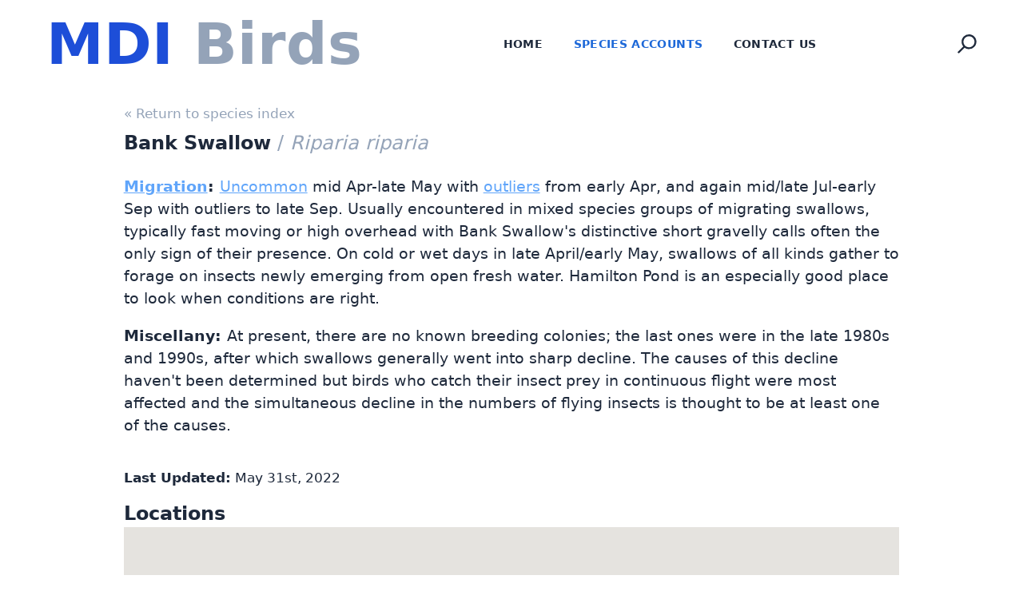

--- FILE ---
content_type: text/html; charset=UTF-8
request_url: https://mdibirds.com/species/bank-swallow-riparia-riparia
body_size: 5367
content:
<!-- /layout.antlers.html -->
<!doctype html>
<html lang="en">
    <head>
        <meta charset="utf-8">
        <meta http-equiv="X-UA-Compatible" content="IE=edge">
        <meta name="viewport" content="width=device-width, initial-scale=1.0, viewport-fit=cover">

<!-- Google tag (gtag.js) -->
<script async src="https://www.googletagmanager.com/gtag/js?id=G-SRXDNZWYG6"></script>
<script>
  window.dataLayer = window.dataLayer || [];
  function gtag(){dataLayer.push(arguments);}
  gtag('js', new Date());

  gtag('config', 'G-SRXDNZWYG6');
</script>


        <link rel="stylesheet" href="/css/site.css?id=ea2e77ca6174c14385d0">
        <link rel="stylesheet" href="/css/tippy.css" />
        <script src="/js/site.js?id=260007d2236c03b732c9" defer></script>

        
        <!-- /snippets/_seo.antlers.html -->

<title>
    
    Bank Swallow / Riparia riparia
     &#124; 
    
    Mount Desert Island (MDI) Bird Species and Birding
</title>






    




    




    














<meta property="og:site_name" content="Mount Desert Island (MDI) Bird Species and Birding">
<meta property="og:type" content="website">
<meta property="og:locale" content="en_US">

    <meta property="og:title" content="Bank Swallow / Riparia riparia">









    
    

    
    

    

    

    

<!-- End: /snippets/_seo.antlers.html -->


        <!-- /snippets/_browser_appearance.antlers.html -->








<!-- End: /snippets/_browser_appearance.antlers.html -->


        <style >[wire\:loading], [wire\:loading\.delay], [wire\:loading\.inline-block], [wire\:loading\.inline], [wire\:loading\.block], [wire\:loading\.flex], [wire\:loading\.table], [wire\:loading\.grid], [wire\:loading\.inline-flex] {display: none;}[wire\:loading\.delay\.shortest], [wire\:loading\.delay\.shorter], [wire\:loading\.delay\.short], [wire\:loading\.delay\.long], [wire\:loading\.delay\.longer], [wire\:loading\.delay\.longest] {display:none;}[wire\:offline] {display: none;}[wire\:dirty]:not(textarea):not(input):not(select) {display: none;}input:-webkit-autofill, select:-webkit-autofill, textarea:-webkit-autofill {animation-duration: 50000s;animation-name: livewireautofill;}@keyframes livewireautofill { from {} }</style>
        <script src="https://maps.googleapis.com/maps/api/js?callback=Function.prototype&libraries=places&key=AIzaSyDhIRO5XLzfcK_Ts4ADGCad2nIJ5lMl2tE" type="text/javascript" async defer></script>
        <script defer data-domain="mdibirds.com" src="https://plausible.io/js/plausible.js"></script>
    </head>
    <body class="flex flex-col min-h-screen bg-white selection:bg-primary selection:text-white">
        <!-- /snippets/_noscript.antlers.html -->
<noscript>
    <style>
        [x-cloak] {
            display: revert !important;
        }
    </style>
    <p class="relative z-50 py-3 px-4 bg-gray-100 border-b border-gray-200 text-center font-bold text-xs text-gray-600">This website requires Javascript for some parts to function properly. Your experience may vary.</p>
</noscript>
<!-- End: /snippets/_noscript.antlers.html -->

        <!-- /navigation/_skip_to_content.antlers.html -->
<a class="fixed hidden md:block bottom-safe left-8 py-2 px-4 bg-primary text-white text-sm font-bold translate-y-24 opacity-0 focus-visible:translate-y-0 focus-visible:opacity-100 focus:outline-none focus-visible:ring-2 ring-primary ring-offset-2 motion-safe:transition-all" href="#content">
	Skip to content
</a>
<!-- End: /navigation/_skip_to_content.antlers.html -->

        <!-- /components/_toolbar.antlers.html -->

<!-- End: /components/_toolbar.antlers.html -->


        
        
        
        
    

        <!-- /layout/_header.antlers.html -->
<header class="w-full py-4 pb-8">
    <div class="fluid-container flex justify-between items-center">
        
        <!-- /components/_logo.antlers.html -->
<a
	class="p-2 -m-2 hover:scale-105  motion-safe:transition-transform focus:outline-none focus-visible:ring-2 ring-primary"
	aria-label="Logo Mount Desert Island (MDI) Bird Species and Birding"
	href="/"
>
    <div class="text-6xl font-bold"><span class="text-blue-700">MDI</span><span class="text-gray-400"> Birds</span></div>
    <!--<img src="/visuals/statamic-peak-logo.svg" width="120" alt="Mount Desert Island (MDI) Bird Species and Birding"/>-->
</a>
<!-- /components/_logo.antlers.html -->

        
<!-- /navigation/_main_desktop.antlers.html -->
<nav class="hidden md:block">
    <ul class="flex items-center space-x-8">
        
            <li
                
                class="relative leading-none"
            >
                <a
                    class="
                        p-1 -m-1 flex items-center font-bold text-xs uppercase tracking-wide hover:text-primary focus:outline-none focus-visible:ring-2 ring-primary
                        text-neutral
                    "
                    
                        href="/"
                    
                >
                    Home
                    
                </a>
                
            </li>
        
            <li
                
                class="relative leading-none"
            >
                <a
                    class="
                        p-1 -m-1 flex items-center font-bold text-xs uppercase tracking-wide hover:text-primary focus:outline-none focus-visible:ring-2 ring-primary
                        text-primary
                    "
                    
                        href="/species"
                    
                >
                    Species Accounts
                    
                </a>
                
            </li>
        
            <li
                
                class="relative leading-none"
            >
                <a
                    class="
                        p-1 -m-1 flex items-center font-bold text-xs uppercase tracking-wide hover:text-primary focus:outline-none focus-visible:ring-2 ring-primary
                        text-neutral
                    "
                    
                        href="/contact-form"
                    
                >
                    Contact Us
                    
                </a>
                
            </li>
        
    </ul>
</nav>
<!-- End: /navigation/_main_desktop.antlers.html -->



<!-- /navigation/_main_mobile.antlers.html -->
<nav
    x-data="{ mobileNavOpen: false }"
    class="md:hidden"
>
    <button
        @click.prevent="mobileNavOpen = !mobileNavOpen"
        class="fixed top-5 right-0 z-20 flex items-center justify-center w-12 h-12 mr-4 text-xs font-bold text-white mb-safe bg-primary focus:outline-none focus-visible:ring-2 ring-primary ring-offset-2"
        :aria-label="
        mobileNavOpen
            ? 'Close navigation'
            : 'Open navigation'
        "
        :aria-expanded="mobileNavOpen">
        <svg x-show="!mobileNavOpen" class="h-6 w-6" fill="none" viewBox="0 0 24 24" stroke="currentColor" stroke-width="2">
            <path stroke-linecap="round" stroke-linejoin="round" d="M4 6h16M4 12h16M4 18h16" />
        </svg>
        <svg x-show="mobileNavOpen" class="h-6 w-6" fill="none" viewBox="0 0 24 24" stroke="currentColor" stroke-width="2">
            <path stroke-linecap="round" stroke-linejoin="round" d="M6 18L18 6M6 6l12 12" />
        </svg>
    </button>

    <div
        class="fixed inset-0 z-10 pt-8 px-8 pb-12 flex flex-col justify-start bg-white"
        x-show="mobileNavOpen"
        x-trap.inert.noscroll="mobileNavOpen"
        x-cloak
    >
        <ul class="flex flex-col py-2 space-y-8 overflow-auto">
            
                <li
                    
                    class="leading-none"
                >
                    <a
                        class="w-full flex items-center space-x-1 font-bold uppercase tracking-wide hover:text-primary text-neutral"
                        
                            href="/"
                        
                    >
                        <span>Home</span>
                        
                    </a>
                    
                </li>
            
                <li
                    
                    class="leading-none"
                >
                    <a
                        class="w-full flex items-center space-x-1 font-bold uppercase tracking-wide hover:text-primary text-primary"
                        
                            href="/species"
                        
                    >
                        <span>Species Accounts</span>
                        
                    </a>
                    
                </li>
            
                <li
                    
                    class="leading-none"
                >
                    <a
                        class="w-full flex items-center space-x-1 font-bold uppercase tracking-wide hover:text-primary text-neutral"
                        
                            href="/contact-form"
                        
                    >
                        <span>Contact Us</span>
                        
                    </a>
                    
                </li>
            
        </ul>
    </div>
</nav>
<!-- End: /navigation/_main_mobile.antlers.html -->


<!-- /components/_search_form.antlers.html -->
<li
    x-data="{ open: false, value: '' }"
    @keydown.window.prevent.slash.="open = true, setTimeout(() => {$refs.input.focus()}, 200)"
    @keydown.window.prevent.esc="open = false"
    @click.outside="open = false"
    class="flex py-2 relative"
    x-cloak
>
    <button
        @click="open = !open, setTimeout(() => {$refs.input.focus()}, 200)"
        class="text-neutral hover:text-primary"
        aria-label="Search"

        x-show="!open"
    >
        <svg class="w-5 h-5 fill-current motion-safe:transition-colors" alt="" aria-hidden="true" viewBox="0 0 39 40"><path d="M23.517 0c3.962 0 7.926 1.506 10.948 4.517 6.047 6.024 6.047 15.788 0 21.811a15.466 15.466 0 01-10.948 4.517c-3.214 0-6.428-.993-9.142-2.976L3.515 38.731a2 2 0 01-2.769.057 1.515 1.515 0 01-.571-2.013c.09-.32.26-.622.511-.873L11.48 25.11l-.09-.11c-4.83-6.054-4.44-14.883 1.18-20.482A15.467 15.467 0 0123.517 0zM23.5 4C17.149 4 12 9.149 12 15.5S17.149 27 23.5 27 35 21.851 35 15.5 29.851 4 23.5 4z"/></svg>
    </button>


    <form
        action="/search"
        x-show="open"
        x-transition.origin.right.duration.200ms
        class="absolute inset-y-0 right-0 -mr-2 flex"
    >
        <div class="w-52 h-full pr-0 rounded border-neutral motion-safe:transition"><div wire:id="7tQPM7uWvfbG6fw57V3f" wire:initial-data="{&quot;fingerprint&quot;:{&quot;id&quot;:&quot;7tQPM7uWvfbG6fw57V3f&quot;,&quot;name&quot;:&quot;live-search-menu&quot;,&quot;locale&quot;:&quot;en&quot;,&quot;path&quot;:&quot;species\/bank-swallow-riparia-riparia&quot;,&quot;method&quot;:&quot;GET&quot;,&quot;v&quot;:&quot;acj&quot;},&quot;effects&quot;:{&quot;listeners&quot;:[],&quot;path&quot;:&quot;https:\/\/mdibirds.com\/species\/bank-swallow-riparia-riparia?&quot;},&quot;serverMemo&quot;:{&quot;children&quot;:[],&quot;errors&quot;:[],&quot;htmlHash&quot;:&quot;55a8d6ba&quot;,&quot;data&quot;:{&quot;q&quot;:null,&quot;template&quot;:&quot;live-search::dropdown&quot;,&quot;index&quot;:null},&quot;dataMeta&quot;:[],&quot;checksum&quot;:&quot;92c32b5179e350ce0c151ba05aaa68a50de6b5acf13b18f3903ab8ca25ad1296&quot;}}" class="relative mb-6">
    <div class="pointer-events-none absolute inset-y-0 left-0 pl-3 flex items-center">
        <!-- Heroicon name: search -->
        <svg class="h-5 w-5 text-gray-400" xmlns="http://www.w3.org/2000/svg" viewBox="0 0 20 20" fill="currentColor" aria-hidden="true">
            <path fill-rule="evenodd" d="M8 4a4 4 0 100 8 4 4 0 000-8zM2 8a6 6 0 1110.89 3.476l4.817 4.817a1 1 0 01-1.414 1.414l-4.816-4.816A6 6 0 012 8z" clip-rule="evenodd" />
        </svg>
    </div>
    <input wire:model="q" id="search" name="search" class="block w-full bg-gray-200 border border-transparent rounded-md py-2 pl-10 pr-3 text-sm placeholder-gray-500 focus:outline-none focus:bg-white focus:border-blue-200 focus:ring-white focus:text-gray-900 focus:placeholder-gray-500 sm:text-sm" placeholder="Search" type="search">

    </div>

<!-- Livewire Component wire-end:7tQPM7uWvfbG6fw57V3f --></div>


    </form>
</li>
<!-- End: /components/_search_form.antlers.html -->


    </div>
</header>
<!-- End: /layout/_header.antlers.html -->

        <section class="fluid-container grid grid-cols-12 gap-y-6">
    <div class="species_profile  col-span-12 md:col-span-10 md:col-start-2">

        <a href="/species" class="block text-sm pb-2 text-xs text-gray-400">&laquo; Return to species index</a>
        <h2 class="text-xl font-bold">
            Bank Swallow

            <span class="text-gray-400 font-normal">
                   / <span class="italic">Riparia riparia</span>
               </span>
        </h2>


        
        <p><strong><span class="relative inline-block group text-blue-400 underline cursor-help" x-data="{ tooltip: 'The annual movements of birds, in our area typically and in general north in the spring for breeding and south in the fall to a milder wintering area.' }">
          <span x-tooltip="tooltip" role="tooltip" aria-hidden="true">
            Migration
          </span>
        </span>: </strong><span class="relative inline-block group text-blue-400 underline cursor-help" x-data="{ tooltip: 'Typically not seen/heard in two hour’s birding in appropriate season and habitat but likely to be seen/heard during a day with a focused effort in appropriate season and habitat.' }">
          <span x-tooltip="tooltip" role="tooltip" aria-hidden="true">
            Uncommon
          </span>
        </span> mid Apr-late May with <span class="relative inline-block group text-blue-400 underline cursor-help" x-data="{ tooltip: 'The very first or last migrants. May occur weeks (or more) before or after the main migration period.' }">
          <span x-tooltip="tooltip" role="tooltip" aria-hidden="true">
            outliers
          </span>
        </span> from early Apr, and again mid/late Jul-early Sep with outliers to late Sep. Usually encountered in mixed species groups of migrating swallows, typically fast moving or high overhead with Bank Swallow's distinctive short gravelly calls often the only sign of their presence. On cold or wet days in late April/early May, swallows of all kinds gather to forage on insects newly emerging from open fresh water. Hamilton Pond is an especially good place to look when conditions are right.</p><p><strong>Miscellany: </strong>At present, there are no known breeding colonies; the last ones were in the late 1980s and 1990s, after which swallows generally went into sharp decline. The causes of this decline haven't been determined but birds who catch their insect prey in continuous flight were most affected and the simultaneous decline in the numbers of flying insects is thought to be at least one of the causes.</p>
        

        

        

        
            
        
            
        
            
        
            
        
            
        
            
        
            
        
            
        
            
        
            
        

        

        <p class="pt-4 text-sm">
            <strong>Last Updated:</strong> May 31st, 2022
        </p>

        
            <h3 class="text-xl font-bold">Locations</h3>

             
        <div id="v94KWuJcDTU3VX2j" style="width: 100%; height: 400px;"></div>
        <script>
        window.addEventListener("load", function() {
            let map = new google.maps.Map(document.getElementById("v94KWuJcDTU3VX2j"), {
                center: { lat: 44.428901, lng: -68.288547 },
                zoom: 10,
                maxZoom: 20,
                disableDefaultUI: false,
                mapTypeId: "terrain",
                styles: [],
            });
            
            var bounds = new google.maps.LatLngBounds();
            window.markerArray = [];
        
                    var marker0 = new google.maps.Marker({
                        
                        position: {
                            lat: 44.428901,
                            lng: -68.288547,
                        },
                        label: "1",
                        map: map,
                    });

                    bounds.extend(new google.maps.LatLng(44.428901, -68.288547));
            
                        var infowindow0 = new google.maps.InfoWindow({
                            content: "<strong>Hamilton Pond</strong><br/>",
                          });
                        marker0.addListener("click", () => {
                            infowindow0.open({
                              anchor: marker0,
                              map,
                              shouldFocus: false,
                            });
                          });

            window.markerArray.push(marker0);})

        </script>
        <ol class="mt-6"><li onclick='google.maps.event.trigger(markerArray[0], "click");' >1. <strong class='cursor-pointer'>Hamilton Pond</strong>  <span class='text-xs text-gray-500'>44.428901, -68.288547 </span></li></ol>

        



        

    </div>
</section>


<main class="outer-grid" id="content">

        <!-- /layout/_footer.antlers.html -->
<footer class="w-full py-4 mt-auto">
    <div class="fluid-container flex flex-col space-y-4 md:flex-row md:justify-between md:space-x-4 md:items-center ">
        <div class="flex flex-col space-y-4 md:flex-row md:space-y-0 md:space-x-4 text-xs font-bold text-gray-500">
            <span>
                &copy; 2022
                
                    - 2026
                    
                Mount Desert Island (MDI) Bird Species and Birding
            </span>

            
            
        </div>
        

    </div>
</footer>
<!-- End: /layout/_footer.antlers.html -->

        <script src="/livewire/livewire.js?id=90730a3b0e7144480175" data-turbo-eval="false" data-turbolinks-eval="false" ></script><script data-turbo-eval="false" data-turbolinks-eval="false" >window.livewire = new Livewire();window.Livewire = window.livewire;window.livewire_app_url = '';window.livewire_token = 'yanF8FHe0UCsZ7eNm91499PuWPmyhfIlwGginwLs';window.deferLoadingAlpine = function (callback) {window.addEventListener('livewire:load', function () {callback();});};let started = false;window.addEventListener('alpine:initializing', function () {if (! started) {window.livewire.start();started = true;}});document.addEventListener("DOMContentLoaded", function () {if (! started) {window.livewire.start();started = true;}});</script>
    </body>
</html>
<!-- End: /layout.antlers.html -->


--- FILE ---
content_type: text/css
request_url: https://mdibirds.com/css/site.css?id=ea2e77ca6174c14385d0
body_size: 10115
content:
/*
! tailwindcss v3.0.0 | MIT License | https://tailwindcss.com
*//*
1. Prevent padding and border from affecting element width. (https://github.com/mozdevs/cssremedy/issues/4)
2. Allow adding a border to an element by just adding a border-width. (https://github.com/tailwindcss/tailwindcss/pull/116)
*/

*,
::before,
::after {
  box-sizing: border-box; /* 1 */
  border-width: 0; /* 2 */
  border-style: solid; /* 2 */
  border-color: currentColor; /* 2 */
}

::before,
::after {
  --tw-content: '';
}

/*
1. Use a consistent sensible line-height in all browsers.
2. Prevent adjustments of font size after orientation changes in iOS.
3. Use a more readable tab size.
4. Use the user's configured `sans` font-family by default.
*/

html {
  line-height: 1.5; /* 1 */
  -webkit-text-size-adjust: 100%; /* 2 */
  -moz-tab-size: 4; /* 3 */
  -o-tab-size: 4;
     tab-size: 4; /* 3 */
  font-family: ui-sans-serif, system-ui, -apple-system, BlinkMacSystemFont, "Segoe UI", Roboto, "Helvetica Neue", Arial, "Noto Sans", sans-serif, "Apple Color Emoji", "Segoe UI Emoji", "Segoe UI Symbol", "Noto Color Emoji"; /* 4 */
}

/*
1. Remove the margin in all browsers.
2. Inherit line-height from `html` so users can set them as a class directly on the `html` element.
*/

body {
  margin: 0; /* 1 */
  line-height: inherit; /* 2 */
}

/*
1. Add the correct height in Firefox.
2. Correct the inheritance of border color in Firefox. (https://bugzilla.mozilla.org/show_bug.cgi?id=190655)
3. Ensure horizontal rules are visible by default.
*/

hr {
  height: 0; /* 1 */
  color: inherit; /* 2 */
  border-top-width: 1px; /* 3 */
}

/*
Add the correct text decoration in Chrome, Edge, and Safari.
*/

abbr[title] {
  -webkit-text-decoration: underline dotted;
          text-decoration: underline dotted;
}

/*
Remove the default font size and weight for headings.
*/

h1,
h2,
h3,
h4,
h5,
h6 {
  font-size: inherit;
  font-weight: inherit;
}

/*
Reset links to optimize for opt-in styling instead of opt-out.
*/

a {
  color: inherit;
  text-decoration: inherit;
}

/*
Add the correct font weight in Edge and Safari.
*/

b,
strong {
  font-weight: bolder;
}

/*
1. Use the user's configured `mono` font family by default.
2. Correct the odd `em` font sizing in all browsers.
*/

code,
kbd,
samp,
pre {
  font-family: ui-monospace, SFMono-Regular, Menlo, Monaco, Consolas, "Liberation Mono", "Courier New", monospace; /* 1 */
  font-size: 1em; /* 2 */
}

/*
Add the correct font size in all browsers.
*/

small {
  font-size: 80%;
}

/*
Prevent `sub` and `sup` elements from affecting the line height in all browsers.
*/

sub,
sup {
  font-size: 75%;
  line-height: 0;
  position: relative;
  vertical-align: baseline;
}

sub {
  bottom: -0.25em;
}

sup {
  top: -0.5em;
}

/*
1. Remove text indentation from table contents in Chrome and Safari. (https://bugs.chromium.org/p/chromium/issues/detail?id=999088, https://bugs.webkit.org/show_bug.cgi?id=201297)
2. Correct table border color inheritance in all Chrome and Safari. (https://bugs.chromium.org/p/chromium/issues/detail?id=935729, https://bugs.webkit.org/show_bug.cgi?id=195016)
3. Remove gaps between table borders by default.
*/

table {
  text-indent: 0; /* 1 */
  border-color: inherit; /* 2 */
  border-collapse: collapse;  /* 3 */
}

/*
1. Change the font styles in all browsers.
2. Remove the margin in Firefox and Safari.
3. Remove default padding in all browsers.
*/

button,
input,
optgroup,
select,
textarea {
  font-family: inherit; /* 1 */
  font-size: 100%; /* 1 */
  line-height: inherit; /* 1 */
  color: inherit; /* 1 */
  margin: 0; /* 2 */
  padding: 0; /* 3 */
}

/*
Remove the inheritance of text transform in Edge and Firefox.
*/

button,
select {
  text-transform: none;
}

/*
1. Correct the inability to style clickable types in iOS and Safari.
2. Remove default button styles.
*/

button,
[type='button'],
[type='reset'],
[type='submit'] {
  -webkit-appearance: button; /* 1 */
  background-color: transparent; /* 2 */
  background-image: none; /* 2 */
}

/*
Use the modern Firefox focus style for all focusable elements.
*/

:-moz-focusring {
  outline: auto;
}

/*
Remove the additional `:invalid` styles in Firefox. (https://github.com/mozilla/gecko-dev/blob/2f9eacd9d3d995c937b4251a5557d95d494c9be1/layout/style/res/forms.css#L728-L737)
*/

:-moz-ui-invalid {
  box-shadow: none;
}

/*
Add the correct vertical alignment in Chrome and Firefox.
*/

progress {
  vertical-align: baseline;
}

/*
Correct the cursor style of increment and decrement buttons in Safari.
*/

::-webkit-inner-spin-button,
::-webkit-outer-spin-button {
  height: auto;
}

/*
1. Correct the odd appearance in Chrome and Safari.
2. Correct the outline style in Safari.
*/

[type='search'] {
  -webkit-appearance: textfield; /* 1 */
  outline-offset: -2px; /* 2 */
}

/*
Remove the inner padding in Chrome and Safari on macOS.
*/

::-webkit-search-decoration {
  -webkit-appearance: none;
}

/*
1. Correct the inability to style clickable types in iOS and Safari.
2. Change font properties to `inherit` in Safari.
*/

::-webkit-file-upload-button {
  -webkit-appearance: button; /* 1 */
  font: inherit; /* 2 */
}

/*
Add the correct display in Chrome and Safari.
*/

summary {
  display: list-item;
}

/*
Removes the default spacing and border for appropriate elements.
*/

blockquote,
dl,
dd,
h1,
h2,
h3,
h4,
h5,
h6,
hr,
figure,
p,
pre {
  margin: 0;
}

fieldset {
  margin: 0;
  padding: 0;
}

legend {
  padding: 0;
}

ol,
ul,
menu {
  list-style: none;
  margin: 0;
  padding: 0;
}

/*
Prevent resizing textareas horizontally by default.
*/

textarea {
  resize: vertical;
}

/*
1. Reset the default placeholder opacity in Firefox. (https://github.com/tailwindlabs/tailwindcss/issues/3300)
2. Set the default placeholder color to the user's configured gray 400 color.
*/

input::-moz-placeholder, textarea::-moz-placeholder {
  opacity: 1;  /* 1 */
  color: #94a3b8; /* 2 */
}

input:-ms-input-placeholder, textarea:-ms-input-placeholder {
  opacity: 1;  /* 1 */
  color: #94a3b8; /* 2 */
}

input::placeholder,
textarea::placeholder {
  opacity: 1;  /* 1 */
  color: #94a3b8; /* 2 */
}

/*
Set the default cursor for buttons.
*/

button,
[role="button"] {
  cursor: pointer;
}

/*
Make sure disabled buttons don't get the pointer cursor.
*/
:disabled {
  cursor: default;
}

/*
1. Make replaced elements `display: block` by default. (https://github.com/mozdevs/cssremedy/issues/14)
2. Add `vertical-align: middle` to align replaced elements more sensibly by default. (https://github.com/jensimmons/cssremedy/issues/14#issuecomment-634934210)
   This can trigger a poorly considered lint error in some tools but is included by design.
*/

img,
svg,
video,
canvas,
audio,
iframe,
embed,
object {
  display: block; /* 1 */
  vertical-align: middle; /* 2 */
}

/*
Constrain images and videos to the parent width and preserve their intrinsic aspect ratio. (https://github.com/mozdevs/cssremedy/issues/14)
*/

img,
video {
  max-width: 100%;
  height: auto;
}

/*
Ensure the default browser behavior of the `hidden` attribute.
*/

[hidden] {
  display: none;
}

.translate-y-24, .rotate-180, .hover\:scale-105, .focus-visible\:translate-y-0 {
  --tw-translate-x: 0;
  --tw-translate-y: 0;
  --tw-rotate: 0;
  --tw-skew-x: 0;
  --tw-skew-y: 0;
  --tw-scale-x: 1;
  --tw-scale-y: 1;
  --tw-transform: translateX(var(--tw-translate-x)) translateY(var(--tw-translate-y)) rotate(var(--tw-rotate)) skewX(var(--tw-skew-x)) skewY(var(--tw-skew-y)) scaleX(var(--tw-scale-x)) scaleY(var(--tw-scale-y));
}

.file\:border-2::-webkit-file-upload-button {
  --tw-border-opacity: 1;
  border-color: rgb(226 232 240 / var(--tw-border-opacity));
}

.divide-x > *, .border-2, .border, .border-b, .file\:border-2::file-selector-button {
  --tw-border-opacity: 1;
  border-color: rgb(226 232 240 / var(--tw-border-opacity));
}

.shadow-lg, .shadow-sm, .shadow, .shadow-xl, .shadow-md {
  --tw-ring-offset-shadow: 0 0 #0000;
  --tw-ring-shadow: 0 0 #0000;
  --tw-shadow: 0 0 #0000;
  --tw-shadow-colored: 0 0 #0000;
}

.ring-1, .focus-visible\:ring, .focus-visible\:ring-2 {
  --tw-ring-inset: var(--tw-empty,/*!*/ /*!*/);
  --tw-ring-offset-width: 0px;
  --tw-ring-offset-color: #fff;
  --tw-ring-color: rgb(59 130 246 / 0.5);
  --tw-ring-offset-shadow: 0 0 #0000;
  --tw-ring-shadow: 0 0 #0000;
  --tw-shadow: 0 0 #0000;
  --tw-shadow-colored: 0 0 #0000;
}

:root {
  font-size: clamp(1rem, 1.6vw, 1.2rem);
  min-height: 0vw;
}

[x-cloak] {
  display: none !important;
}

.js-focus-visible :focus:not(.focus-visible) {
  outline: none;
}

.breakpoint:before {
  display: block;
  text-transform: uppercase;
  content: "-";
}

.size-md, .size-lg, .size-xl {
  grid-column: span 12 / span 12;
}

@media (min-width: 768px) {

  .size-md {
    grid-column: span 8 / span 8;
    grid-column-start: 3;
  }

  .size-lg {
    grid-column: span 8 / span 8;
    grid-column-start: 3;
  }

  .size-xl {
    grid-column: span 10 / span 10;
    grid-column-start: 2;
  }
}

@media (min-width: 1024px) {

  .size-md {
    grid-column: span 6 / span 6;
    grid-column-start: 4;
  }

  .size-lg {
    grid-column: span 8 / span 8;
    grid-column-start: 3;
  }

  .size-xl {
    grid-column: span 10 / span 10;
    grid-column-start: 2;
  }
}

@media (min-width: 640px) {

  .breakpoint::before {
    content: "sm";
  }
}

@media (min-width: 768px) {

  .breakpoint::before {
    content: "md";
  }
}

@media (min-width: 1024px) {

  .breakpoint::before {
    content: "lg";
  }
}

@media (min-width: 1280px) {

  .breakpoint::before {
    content: "xl";
  }
}

@media (min-width: 1536px) {

  .breakpoint::before {
    content: "2xl";
  }
}

[type='text'],[type='email'],[type='url'],[type='password'],[type='number'],[type='date'],[type='datetime-local'],[type='month'],[type='search'],[type='tel'],[type='time'],[type='week'],[multiple],textarea,select {
  -webkit-appearance: none;
     -moz-appearance: none;
          appearance: none;
  background-color: #fff;
  border-color: #64748b;
  border-width: 1px;
  border-radius: 0px;
  padding-top: 0.5rem;
  padding-right: 0.75rem;
  padding-bottom: 0.5rem;
  padding-left: 0.75rem;
  font-size: 1rem;
  line-height: 1.5rem;
  --tw-shadow: 0 0 #0000;
}

[type='text']:focus, [type='email']:focus, [type='url']:focus, [type='password']:focus, [type='number']:focus, [type='date']:focus, [type='datetime-local']:focus, [type='month']:focus, [type='search']:focus, [type='tel']:focus, [type='time']:focus, [type='week']:focus, [multiple]:focus, textarea:focus, select:focus {
  outline: 2px solid transparent;
  outline-offset: 2px;
  --tw-ring-inset: var(--tw-empty,/*!*/ /*!*/);
  --tw-ring-offset-width: 0px;
  --tw-ring-offset-color: #fff;
  --tw-ring-color: #2563eb;
  --tw-ring-offset-shadow: var(--tw-ring-inset) 0 0 0 var(--tw-ring-offset-width) var(--tw-ring-offset-color);
  --tw-ring-shadow: var(--tw-ring-inset) 0 0 0 calc(1px + var(--tw-ring-offset-width)) var(--tw-ring-color);
  box-shadow: var(--tw-ring-offset-shadow), var(--tw-ring-shadow), var(--tw-shadow);
  border-color: #2563eb;
}

input::-moz-placeholder, textarea::-moz-placeholder {
  color: #64748b;
  opacity: 1;
}

input:-ms-input-placeholder, textarea:-ms-input-placeholder {
  color: #64748b;
  opacity: 1;
}

input::placeholder,textarea::placeholder {
  color: #64748b;
  opacity: 1;
}

::-webkit-datetime-edit-fields-wrapper {
  padding: 0;
}

::-webkit-date-and-time-value {
  min-height: 1.5em;
}

select {
  background-image: url("data:image/svg+xml,%3csvg xmlns='http://www.w3.org/2000/svg' fill='none' viewBox='0 0 20 20'%3e%3cpath stroke='%2364748b' stroke-linecap='round' stroke-linejoin='round' stroke-width='1.5' d='M6 8l4 4 4-4'/%3e%3c/svg%3e");
  background-position: right 0.5rem center;
  background-repeat: no-repeat;
  background-size: 1.5em 1.5em;
  padding-right: 2.5rem;
  -webkit-print-color-adjust: exact;
          color-adjust: exact;
}

[multiple] {
  background-image: initial;
  background-position: initial;
  background-repeat: unset;
  background-size: initial;
  padding-right: 0.75rem;
  -webkit-print-color-adjust: unset;
          color-adjust: unset;
}

[type='checkbox'],[type='radio'] {
  -webkit-appearance: none;
     -moz-appearance: none;
          appearance: none;
  padding: 0;
  -webkit-print-color-adjust: exact;
          color-adjust: exact;
  display: inline-block;
  vertical-align: middle;
  background-origin: border-box;
  -webkit-user-select: none;
     -moz-user-select: none;
      -ms-user-select: none;
          user-select: none;
  flex-shrink: 0;
  height: 1rem;
  width: 1rem;
  color: #2563eb;
  background-color: #fff;
  border-color: #64748b;
  border-width: 1px;
  --tw-shadow: 0 0 #0000;
}

[type='checkbox'] {
  border-radius: 0px;
}

[type='radio'] {
  border-radius: 100%;
}

[type='checkbox']:focus,[type='radio']:focus {
  outline: 2px solid transparent;
  outline-offset: 2px;
  --tw-ring-inset: var(--tw-empty,/*!*/ /*!*/);
  --tw-ring-offset-width: 2px;
  --tw-ring-offset-color: #fff;
  --tw-ring-color: #2563eb;
  --tw-ring-offset-shadow: var(--tw-ring-inset) 0 0 0 var(--tw-ring-offset-width) var(--tw-ring-offset-color);
  --tw-ring-shadow: var(--tw-ring-inset) 0 0 0 calc(2px + var(--tw-ring-offset-width)) var(--tw-ring-color);
  box-shadow: var(--tw-ring-offset-shadow), var(--tw-ring-shadow), var(--tw-shadow);
}

[type='checkbox']:checked,[type='radio']:checked {
  border-color: transparent;
  background-color: currentColor;
  background-size: 100% 100%;
  background-position: center;
  background-repeat: no-repeat;
}

[type='checkbox']:checked {
  background-image: url("data:image/svg+xml,%3csvg viewBox='0 0 16 16' fill='white' xmlns='http://www.w3.org/2000/svg'%3e%3cpath d='M12.207 4.793a1 1 0 010 1.414l-5 5a1 1 0 01-1.414 0l-2-2a1 1 0 011.414-1.414L6.5 9.086l4.293-4.293a1 1 0 011.414 0z'/%3e%3c/svg%3e");
}

[type='radio']:checked {
  background-image: url("data:image/svg+xml,%3csvg viewBox='0 0 16 16' fill='white' xmlns='http://www.w3.org/2000/svg'%3e%3ccircle cx='8' cy='8' r='3'/%3e%3c/svg%3e");
}

[type='checkbox']:checked:hover,[type='checkbox']:checked:focus,[type='radio']:checked:hover,[type='radio']:checked:focus {
  border-color: transparent;
  background-color: currentColor;
}

[type='checkbox']:indeterminate {
  background-image: url("data:image/svg+xml,%3csvg xmlns='http://www.w3.org/2000/svg' fill='none' viewBox='0 0 16 16'%3e%3cpath stroke='white' stroke-linecap='round' stroke-linejoin='round' stroke-width='2' d='M4 8h8'/%3e%3c/svg%3e");
  border-color: transparent;
  background-color: currentColor;
  background-size: 100% 100%;
  background-position: center;
  background-repeat: no-repeat;
}

[type='checkbox']:indeterminate:hover,[type='checkbox']:indeterminate:focus {
  border-color: transparent;
  background-color: currentColor;
}

[type='file'] {
  background: unset;
  border-color: inherit;
  border-width: 0;
  border-radius: 0;
  padding: 0;
  font-size: unset;
  line-height: inherit;
}

[type='file']:focus {
  outline: 1px auto -webkit-focus-ring-color;
}

@media (prefers-reduced-motion: no-preference) {

  a {
    transition: color .3s ease-in-out;
  }
}

html {
  color: #1e293b;
  font-family: ui-sans-serif, system-ui, -apple-system, BlinkMacSystemFont, "Segoe UI", Roboto, "Helvetica Neue", Arial, "Noto Sans", sans-serif, "Apple Color Emoji", "Segoe UI Emoji", "Segoe UI Symbol", "Noto Color Emoji";
}
    section.fluid-container p a {
                color: #1d4ed8;
                text-decoration: underline;
            }
/* If you don't want to use the JS in CSS syntax from `tailwind.config.site.js` you can add your own custom CSS here. Use different layers to make sure your CSS either get's purged or not: https://tailwindcss.com/docs/functions-and-directives#layer. CSS in the base layer won't get purged. */
.container {
  width: 100%;
}
@media (min-width: 640px) {

  .container {
    max-width: 640px;
  }
}
@media (min-width: 768px) {

  .container {
    max-width: 768px;
  }
}
@media (min-width: 1024px) {

  .container {
    max-width: 1024px;
  }
}
@media (min-width: 1280px) {

  .container {
    max-width: 1280px;
  }
}
@media (min-width: 1536px) {

  .container {
    max-width: 1536px;
  }
}
.prose {
  color: #1e293b;
  max-width: 65ch;
}
.prose :where([class~="lead"]):not(:where([class~="not-prose"] *)) {
  color: #1e293b;
  font-size: 1.25em;
  line-height: 1.6;
  margin-top: 1.2em;
  margin-bottom: 1.2em;
}
.prose a {
  color: #1d68d8;
  text-decoration: underline;
  font-weight: 500;
}
:where(.prose a:hover):not(:where([class~="not-prose"] *)) {
  color: #1d68d8;
}
:where(.prose a.focus-visible):not(:where([class~="not-prose"] *)) {
  box-shadow: 0 0 0 2px #1d68d8;
  border-radius: 0.125rem;
}
:where(.prose a:focus-visible):not(:where([class~="not-prose"] *)) {
  box-shadow: 0 0 0 2px #1d68d8;
  border-radius: 0.125rem;
}
.prose :where(strong):not(:where([class~="not-prose"] *)) {
  color: #1e293b;
  font-weight: 600;
}
.prose :where(ol):not(:where([class~="not-prose"] *)) {
  list-style-type: decimal;
  padding-left: 1.625em;
}
.prose :where(ol[type="A"]):not(:where([class~="not-prose"] *)) {
  list-style-type: upper-alpha;
}
.prose :where(ol[type="a"]):not(:where([class~="not-prose"] *)) {
  list-style-type: lower-alpha;
}
.prose :where(ol[type="A" s]):not(:where([class~="not-prose"] *)) {
  list-style-type: upper-alpha;
}
.prose :where(ol[type="a" s]):not(:where([class~="not-prose"] *)) {
  list-style-type: lower-alpha;
}
.prose :where(ol[type="I"]):not(:where([class~="not-prose"] *)) {
  list-style-type: upper-roman;
}
.prose :where(ol[type="i"]):not(:where([class~="not-prose"] *)) {
  list-style-type: lower-roman;
}
.prose :where(ol[type="I" s]):not(:where([class~="not-prose"] *)) {
  list-style-type: upper-roman;
}
.prose :where(ol[type="i" s]):not(:where([class~="not-prose"] *)) {
  list-style-type: lower-roman;
}
.prose :where(ol[type="1"]):not(:where([class~="not-prose"] *)) {
  list-style-type: decimal;
}
.prose :where(ul):not(:where([class~="not-prose"] *)) {
  list-style-type: disc;
  padding-left: 1.625em;
}
.prose :where(ol > li):not(:where([class~="not-prose"] *))::marker {
  font-weight: 400;
  color: var(--tw-prose-counters);
}
.prose :where(ul > li):not(:where([class~="not-prose"] *))::marker {
  color: var(--tw-prose-bullets);
}
.prose :where(hr):not(:where([class~="not-prose"] *)) {
  border-color: #1e293b;
  border-top-width: 1px;
  margin-top: 3em;
  margin-bottom: 3em;
}
.prose :where(blockquote):not(:where([class~="not-prose"] *)) {
  font-weight: 500;
  font-style: italic;
  color: var(--tw-prose-quotes);
  border-left-width: 0.25rem;
  border-left-color: var(--tw-prose-quote-borders);
  quotes: "\201C""\201D""\2018""\2019";
  margin-top: 1.6em;
  margin-bottom: 1.6em;
  padding-left: 1em;
  border-color: #1d68d8;
}
.prose :where(blockquote p:first-of-type):not(:where([class~="not-prose"] *))::before {
  content: open-quote;
}
.prose :where(blockquote p:last-of-type):not(:where([class~="not-prose"] *))::after {
  content: close-quote;
}
.prose :where(h1):not(:where([class~="not-prose"] *)) {
  color: var(--tw-prose-headings);
  font-weight: 800;
  font-size: 2.25em;
  margin-top: 0;
  margin-bottom: 0.8888889em;
  line-height: 1.1111111;
}
.prose :where(h1 strong):not(:where([class~="not-prose"] *)) {
  font-weight: 900;
}
.prose :where(h2):not(:where([class~="not-prose"] *)) {
  color: var(--tw-prose-headings);
  font-weight: 700;
  font-size: 1.5em;
  margin-top: 2em;
  margin-bottom: 1em;
  line-height: 1.3333333;
}
.prose :where(h2 strong):not(:where([class~="not-prose"] *)) {
  font-weight: 800;
}
.prose :where(h3):not(:where([class~="not-prose"] *)) {
  color: var(--tw-prose-headings);
  font-weight: 600;
  font-size: 1.25em;
  margin-top: 1.6em;
  margin-bottom: 0.6em;
  line-height: 1.6;
}
.prose :where(h3 strong):not(:where([class~="not-prose"] *)) {
  font-weight: 700;
}
.prose :where(h4):not(:where([class~="not-prose"] *)) {
  color: var(--tw-prose-headings);
  font-weight: 600;
  margin-top: 1.5em;
  margin-bottom: 0.5em;
  line-height: 1.5;
}
.prose :where(h4 strong):not(:where([class~="not-prose"] *)) {
  font-weight: 700;
}
.prose :where(figure > *):not(:where([class~="not-prose"] *)) {
  margin-top: 0;
  margin-bottom: 0;
}
.prose :where(figcaption):not(:where([class~="not-prose"] *)) {
  color: var(--tw-prose-captions);
  font-size: 0.875em;
  line-height: 1.4285714;
  margin-top: 0.8571429em;
}
.prose :where(code):not(:where([class~="not-prose"] *)) {
  color: var(--tw-prose-code);
  font-weight: 600;
  font-size: 0.875em;
}
.prose :where(code):not(:where([class~="not-prose"] *))::before {
  content: "`";
}
.prose :where(code):not(:where([class~="not-prose"] *))::after {
  content: "`";
}
.prose :where(a code):not(:where([class~="not-prose"] *)) {
  color: var(--tw-prose-links);
}
.prose :where(pre):not(:where([class~="not-prose"] *)) {
  color: var(--tw-prose-pre-code);
  background-color: var(--tw-prose-pre-bg);
  overflow-x: auto;
  font-weight: 400;
  font-size: 0.875em;
  line-height: 1.7142857;
  margin-top: 1.7142857em;
  margin-bottom: 1.7142857em;
  border-radius: 0.375rem;
  padding-top: 0.8571429em;
  padding-right: 1.1428571em;
  padding-bottom: 0.8571429em;
  padding-left: 1.1428571em;
  white-space: pre-wrap;
}
.prose :where(pre code):not(:where([class~="not-prose"] *)) {
  background-color: transparent;
  border-width: 0;
  border-radius: 0;
  padding: 0;
  font-weight: inherit;
  color: inherit;
  font-size: inherit;
  font-family: inherit;
  line-height: inherit;
}
.prose :where(pre code):not(:where([class~="not-prose"] *))::before {
  content: none;
}
.prose :where(pre code):not(:where([class~="not-prose"] *))::after {
  content: none;
}
.prose :where(table):not(:where([class~="not-prose"] *)) {
  width: 100%;
  table-layout: auto;
  text-align: left;
  margin-top: 2em;
  margin-bottom: 2em;
  font-size: 0.875em;
  line-height: 1.7142857;
}
.prose :where(thead):not(:where([class~="not-prose"] *)) {
  border-bottom-width: 1px;
  border-bottom-color: var(--tw-prose-th-borders);
}
.prose :where(thead th):not(:where([class~="not-prose"] *)) {
  color: var(--tw-prose-headings);
  font-weight: 600;
  vertical-align: bottom;
  padding-right: 0.5714286em;
  padding-bottom: 0.5714286em;
  padding-left: 0.5714286em;
}
.prose :where(tbody tr):not(:where([class~="not-prose"] *)) {
  border-bottom-width: 1px;
  border-bottom-color: var(--tw-prose-td-borders);
}
.prose :where(tbody tr:last-child):not(:where([class~="not-prose"] *)) {
  border-bottom-width: 0;
}
.prose :where(tbody td):not(:where([class~="not-prose"] *)) {
  vertical-align: baseline;
  padding-top: 0.5714286em;
  padding-right: 0.5714286em;
  padding-bottom: 0.5714286em;
  padding-left: 0.5714286em;
}
.prose {
  --tw-prose-body: #374151;
  --tw-prose-headings: #111827;
  --tw-prose-lead: #4b5563;
  --tw-prose-links: #111827;
  --tw-prose-bold: #111827;
  --tw-prose-counters: #6b7280;
  --tw-prose-bullets: #d1d5db;
  --tw-prose-hr: #e5e7eb;
  --tw-prose-quotes: #111827;
  --tw-prose-quote-borders: #e5e7eb;
  --tw-prose-captions: #6b7280;
  --tw-prose-code: #111827;
  --tw-prose-pre-code: #e5e7eb;
  --tw-prose-pre-bg: #1f2937;
  --tw-prose-th-borders: #d1d5db;
  --tw-prose-td-borders: #e5e7eb;
  --tw-prose-invert-body: #d1d5db;
  --tw-prose-invert-headings: #fff;
  --tw-prose-invert-lead: #9ca3af;
  --tw-prose-invert-links: #fff;
  --tw-prose-invert-bold: #fff;
  --tw-prose-invert-counters: #9ca3af;
  --tw-prose-invert-bullets: #4b5563;
  --tw-prose-invert-hr: #374151;
  --tw-prose-invert-quotes: #f3f4f6;
  --tw-prose-invert-quote-borders: #374151;
  --tw-prose-invert-captions: #9ca3af;
  --tw-prose-invert-code: #fff;
  --tw-prose-invert-pre-code: #d1d5db;
  --tw-prose-invert-pre-bg: rgb(0 0 0 / 50%);
  --tw-prose-invert-th-borders: #4b5563;
  --tw-prose-invert-td-borders: #374151;
  font-size: 1rem;
  line-height: 1.75;
}
.prose :where(p):not(:where([class~="not-prose"] *)) {
  margin-top: 1.25em;
  margin-bottom: 1.25em;
}
.prose :where(img):not(:where([class~="not-prose"] *)) {
  margin-top: 2em;
  margin-bottom: 2em;
}
.prose :where(video):not(:where([class~="not-prose"] *)) {
  margin-top: 2em;
  margin-bottom: 2em;
}
.prose :where(figure):not(:where([class~="not-prose"] *)) {
  margin-top: 2em;
  margin-bottom: 2em;
}
.prose :where(h2 code):not(:where([class~="not-prose"] *)) {
  font-size: 0.875em;
}
.prose :where(h3 code):not(:where([class~="not-prose"] *)) {
  font-size: 0.9em;
}
.prose :where(li):not(:where([class~="not-prose"] *)) {
  margin-top: 0.5em;
  margin-bottom: 0.5em;
}
.prose :where(ol > li):not(:where([class~="not-prose"] *)) {
  padding-left: 0.375em;
}
.prose :where(ul > li):not(:where([class~="not-prose"] *)) {
  padding-left: 0.375em;
}
.prose > :where(ul > li p):not(:where([class~="not-prose"] *)) {
  margin-top: 0.75em;
  margin-bottom: 0.75em;
}
.prose > :where(ul > li > *:first-child):not(:where([class~="not-prose"] *)) {
  margin-top: 1.25em;
}
.prose > :where(ul > li > *:last-child):not(:where([class~="not-prose"] *)) {
  margin-bottom: 1.25em;
}
.prose > :where(ol > li > *:first-child):not(:where([class~="not-prose"] *)) {
  margin-top: 1.25em;
}
.prose > :where(ol > li > *:last-child):not(:where([class~="not-prose"] *)) {
  margin-bottom: 1.25em;
}
.prose :where(ul ul, ul ol, ol ul, ol ol):not(:where([class~="not-prose"] *)) {
  margin-top: 0.75em;
  margin-bottom: 0.75em;
}
.prose :where(hr + *):not(:where([class~="not-prose"] *)) {
  margin-top: 0;
}
.prose :where(h2 + *):not(:where([class~="not-prose"] *)) {
  margin-top: 0;
}
.prose :where(h3 + *):not(:where([class~="not-prose"] *)) {
  margin-top: 0;
}
.prose :where(h4 + *):not(:where([class~="not-prose"] *)) {
  margin-top: 0;
}
.prose :where(thead th:first-child):not(:where([class~="not-prose"] *)) {
  padding-left: 0;
}
.prose :where(thead th:last-child):not(:where([class~="not-prose"] *)) {
  padding-right: 0;
}
.prose :where(tbody td:first-child):not(:where([class~="not-prose"] *)) {
  padding-left: 0;
}
.prose :where(tbody td:last-child):not(:where([class~="not-prose"] *)) {
  padding-right: 0;
}
.prose > :where(:first-child):not(:where([class~="not-prose"] *)) {
  margin-top: 0;
}
.prose > :where(:last-child):not(:where([class~="not-prose"] *)) {
  margin-bottom: 0;
}
.prose :where(a.no-underline):not(:where([class~="not-prose"] *)) {
  text-decoration: none;
}
.prose :where(h1, h2, h3, h4):not(:where([class~="not-prose"] *)) {
  color: #1d68d8;
}
.prose :where(ul > li):not(:where([class~="not-prose"] *))::before {
  background-color: #1e293b;
}
.prose :where(ol > li):not(:where([class~="not-prose"] *))::before {
  color: #1e293b;
}
.prose :where(ul > li p, ol > li p):not(:where([class~="not-prose"] *)) {
  margin-top: 0em !important;
  margin-bottom: 0em !important;
}
.fluid-container {
  width: 100%;
  max-width: 1280px;
  margin-left: auto;
  margin-right: auto;
  padding-left: calc(env(safe-area-inset-left, 0rem) + 2rem);
  padding-right: calc(env(safe-area-inset-right, 0rem) + 2rem);
}
.outer-grid {
  width: 100%;
  display: grid;
  row-gap: 3rem;
  padding-top: 3rem;
  padding-bottom: 3rem;
}
.outer-grid > *:last-child.w-full {
  margin-bottom: -3rem;
}
@media (min-width: 768px) {

  .outer-grid {
    row-gap: 4rem;
    padding-top: 4rem;
    padding-bottom: 4rem;
  }

  .outer-grid > *:last-child.w-full {
    margin-bottom: -4rem;
  }
}
@media (min-width: 1024px) {

  .fluid-container {
    padding-left: calc(env(safe-area-inset-left, 0rem) + 3rem);
    padding-right: calc(env(safe-area-inset-right, 0rem) + 3rem);
  }

  .outer-grid {
    row-gap: 6rem;
    padding-top: 6rem;
    padding-bottom: 6rem;
  }

  .outer-grid > *:last-child.w-full {
    margin-bottom: -6rem;
  }
}
.aspect-w-16 {
  position: relative;
  padding-bottom: calc(var(--tw-aspect-h) / var(--tw-aspect-w) * 100%);
  --tw-aspect-w: 16;
}
.aspect-w-16 > * {
  position: absolute;
  height: 100%;
  width: 100%;
  top: 0;
  right: 0;
  bottom: 0;
  left: 0;
}
.aspect-h-9 {
  --tw-aspect-h: 9;
}
.species_profile h2 {
            margin-bottom: 1em;
        }
.species_profile h3 {

        }
.species_profile p {

            margin-bottom: 1em;
        }
.pointer-events-none {
  pointer-events: none;
}
.invisible {
  visibility: hidden;
}
.fixed {
  position: fixed;
}
.absolute {
  position: absolute;
}
.relative {
  position: relative;
}
.inset-0 {
  top: 0px;
  right: 0px;
  bottom: 0px;
  left: 0px;
}
.inset-y-0 {
  top: 0px;
  bottom: 0px;
}
.inset-x-\[1rem\] {
  left: 1rem;
  right: 1rem;
}
.right-0 {
  right: 0px;
}
.bottom-\[1rem\] {
  bottom: 1rem;
}
.top-1 {
  top: 0.25rem;
}
.right-1 {
  right: 0.25rem;
}
.top-0 {
  top: 0px;
}
.left-0 {
  left: 0px;
}
.top-5 {
  top: 1.25rem;
}
.bottom-safe {
  bottom: calc(env(safe-area-inset-bottom, 0rem) + 2rem);
}
.left-8 {
  left: 2rem;
}
.top-\[100\%\] {
  top: 100%;
}
.z-50 {
  z-index: 50;
}
.z-20 {
  z-index: 20;
}
.z-10 {
  z-index: 10;
}
.col-span-12 {
  grid-column: span 12 / span 12;
}
.float-left {
  float: left;
}
.-m-1 {
  margin: -0.25rem;
}
.-m-2 {
  margin: -0.5rem;
}
.m-0 {
  margin: 0px;
}
.-mx-1 {
  margin-left: -0.25rem;
  margin-right: -0.25rem;
}
.my-4 {
  margin-top: 1rem;
  margin-bottom: 1rem;
}
.my-1 {
  margin-top: 0.25rem;
  margin-bottom: 0.25rem;
}
.mb-2 {
  margin-bottom: 0.5rem;
}
.mr-1 {
  margin-right: 0.25rem;
}
.mt-0 {
  margin-top: 0px;
}
.mb-4 {
  margin-bottom: 1rem;
}
.mt-4 {
  margin-top: 1rem;
}
.mr-3 {
  margin-right: 0.75rem;
}
.ml-3 {
  margin-left: 0.75rem;
}
.-mr-2 {
  margin-right: -0.5rem;
}
.mr-2 {
  margin-right: 0.5rem;
}
.mt-auto {
  margin-top: auto;
}
.ml-1 {
  margin-left: 0.25rem;
}
.mt-2 {
  margin-top: 0.5rem;
}
.-ml-3 {
  margin-left: -0.75rem;
}
.mr-4 {
  margin-right: 1rem;
}
.mb-safe {
  margin-bottom: calc(env(safe-area-inset-bottom, 0rem) + 2rem);
}
.mt-6 {
  margin-top: 1.5rem;
}
.mb-8 {
  margin-bottom: 2rem;
}
.mb-6 {
  margin-bottom: 1.5rem;
}
.mt-12 {
  margin-top: 3rem;
}
.block {
  display: block;
}
.inline-block {
  display: inline-block;
}
.inline {
  display: inline;
}
.flex {
  display: flex;
}
.inline-flex {
  display: inline-flex;
}
.table {
  display: table;
}
.grid {
  display: grid;
}
.hidden {
  display: none;
}
.h-5 {
  height: 1.25rem;
}
.h-full {
  height: 100%;
}
.h-auto {
  height: auto;
}
.h-4 {
  height: 1rem;
}
.h-3 {
  height: 0.75rem;
}
.h-12 {
  height: 3rem;
}
.h-6 {
  height: 1.5rem;
}
.h-2 {
  height: 0.5rem;
}
.h-32 {
  height: 8rem;
}
.min-h-screen {
  min-height: 100vh;
}
.w-full {
  width: 100%;
}
.w-5 {
  width: 1.25rem;
}
.w-52 {
  width: 13rem;
}
.w-64 {
  width: 16rem;
}
.w-4 {
  width: 1rem;
}
.w-3 {
  width: 0.75rem;
}
.w-2 {
  width: 0.5rem;
}
.w-12 {
  width: 3rem;
}
.w-6 {
  width: 1.5rem;
}
.min-w-\[300px\] {
  min-width: 300px;
}
.max-w-\[40ch\] {
  max-width: 40ch;
}
.max-w-none {
  max-width: none;
}
.max-w-sm {
  max-width: 24rem;
}
.shrink-0 {
  flex-shrink: 0;
}
.border-collapse {
  border-collapse: collapse;
}
.origin-top-left {
  transform-origin: top left;
}
.translate-y-24 {
  --tw-translate-y: 6rem;
  transform: var(--tw-transform);
}
.rotate-180 {
  --tw-rotate: 180deg;
  transform: var(--tw-transform);
}
.cursor-default {
  cursor: default;
}
.cursor-pointer {
  cursor: pointer;
}
.cursor-help {
  cursor: help;
}
.cursor-not-allowed {
  cursor: not-allowed;
}
.select-none {
  -webkit-user-select: none;
     -moz-user-select: none;
      -ms-user-select: none;
          user-select: none;
}
.list-inside {
  list-style-position: inside;
}
.list-disc {
  list-style-type: disc;
}
.grid-cols-12 {
  grid-template-columns: repeat(12, minmax(0, 1fr));
}
.flex-col {
  flex-direction: column;
}
.flex-wrap {
  flex-wrap: wrap;
}
.items-start {
  align-items: flex-start;
}
.items-center {
  align-items: center;
}
.justify-start {
  justify-content: flex-start;
}
.justify-end {
  justify-content: flex-end;
}
.justify-center {
  justify-content: center;
}
.justify-between {
  justify-content: space-between;
}
.gap-3 {
  gap: 0.75rem;
}
.gap-8 {
  gap: 2rem;
}
.gap-6 {
  gap: 1.5rem;
}
.gap-y-6 {
  row-gap: 1.5rem;
}
.gap-y-4 {
  row-gap: 1rem;
}
.space-y-8 > :not([hidden]) ~ :not([hidden]) {
  --tw-space-y-reverse: 0;
  margin-top: calc(2rem * calc(1 - var(--tw-space-y-reverse)));
  margin-bottom: calc(2rem * var(--tw-space-y-reverse));
}
.space-y-4 > :not([hidden]) ~ :not([hidden]) {
  --tw-space-y-reverse: 0;
  margin-top: calc(1rem * calc(1 - var(--tw-space-y-reverse)));
  margin-bottom: calc(1rem * var(--tw-space-y-reverse));
}
.space-y-2 > :not([hidden]) ~ :not([hidden]) {
  --tw-space-y-reverse: 0;
  margin-top: calc(0.5rem * calc(1 - var(--tw-space-y-reverse)));
  margin-bottom: calc(0.5rem * var(--tw-space-y-reverse));
}
.space-x-4 > :not([hidden]) ~ :not([hidden]) {
  --tw-space-x-reverse: 0;
  margin-right: calc(1rem * var(--tw-space-x-reverse));
  margin-left: calc(1rem * calc(1 - var(--tw-space-x-reverse)));
}
.space-x-1 > :not([hidden]) ~ :not([hidden]) {
  --tw-space-x-reverse: 0;
  margin-right: calc(0.25rem * var(--tw-space-x-reverse));
  margin-left: calc(0.25rem * calc(1 - var(--tw-space-x-reverse)));
}
.space-x-2 > :not([hidden]) ~ :not([hidden]) {
  --tw-space-x-reverse: 0;
  margin-right: calc(0.5rem * var(--tw-space-x-reverse));
  margin-left: calc(0.5rem * calc(1 - var(--tw-space-x-reverse)));
}
.space-x-8 > :not([hidden]) ~ :not([hidden]) {
  --tw-space-x-reverse: 0;
  margin-right: calc(2rem * var(--tw-space-x-reverse));
  margin-left: calc(2rem * calc(1 - var(--tw-space-x-reverse)));
}
.space-y-6 > :not([hidden]) ~ :not([hidden]) {
  --tw-space-y-reverse: 0;
  margin-top: calc(1.5rem * calc(1 - var(--tw-space-y-reverse)));
  margin-bottom: calc(1.5rem * var(--tw-space-y-reverse));
}
.space-y-1 > :not([hidden]) ~ :not([hidden]) {
  --tw-space-y-reverse: 0;
  margin-top: calc(0.25rem * calc(1 - var(--tw-space-y-reverse)));
  margin-bottom: calc(0.25rem * var(--tw-space-y-reverse));
}
.divide-x > :not([hidden]) ~ :not([hidden]) {
  --tw-divide-x-reverse: 0;
  border-right-width: calc(1px * var(--tw-divide-x-reverse));
  border-left-width: calc(1px * calc(1 - var(--tw-divide-x-reverse)));
}
.divide-solid > :not([hidden]) ~ :not([hidden]) {
  border-style: solid;
}
.divide-white > :not([hidden]) ~ :not([hidden]) {
  --tw-divide-opacity: 1;
  border-color: rgb(255 255 255 / var(--tw-divide-opacity));
}
.overflow-auto {
  overflow: auto;
}
.overflow-visible {
  overflow: visible;
}
.overflow-y-auto {
  overflow-y: auto;
}
.whitespace-nowrap {
  white-space: nowrap;
}
.rounded {
  border-radius: 0.25rem;
}
.rounded-md {
  border-radius: 0.375rem;
}
.border-2 {
  border-width: 2px;
}
.border {
  border-width: 1px;
}
.border-b {
  border-bottom-width: 1px;
}
.border-neutral {
  --tw-border-opacity: 1;
  border-color: rgb(30 41 59 / var(--tw-border-opacity));
}
.border-white {
  --tw-border-opacity: 1;
  border-color: rgb(255 255 255 / var(--tw-border-opacity));
}
.border-primary {
  --tw-border-opacity: 1;
  border-color: rgb(29 104 216 / var(--tw-border-opacity));
}
.border-neutral\/10 {
  border-color: rgb(30 41 59 / 0.1);
}
.border-green-600 {
  --tw-border-opacity: 1;
  border-color: rgb(22 163 74 / var(--tw-border-opacity));
}
.border-yellow-600 {
  --tw-border-opacity: 1;
  border-color: rgb(217 119 6 / var(--tw-border-opacity));
}
.border-red-600 {
  --tw-border-opacity: 1;
  border-color: rgb(220 38 38 / var(--tw-border-opacity));
}
.border-gray-200 {
  --tw-border-opacity: 1;
  border-color: rgb(226 232 240 / var(--tw-border-opacity));
}
.border-red-300 {
  --tw-border-opacity: 1;
  border-color: rgb(252 165 165 / var(--tw-border-opacity));
}
.border-transparent {
  border-color: transparent;
}
.bg-white {
  --tw-bg-opacity: 1;
  background-color: rgb(255 255 255 / var(--tw-bg-opacity));
}
.bg-primary {
  --tw-bg-opacity: 1;
  background-color: rgb(29 104 216 / var(--tw-bg-opacity));
}
.bg-green-100 {
  --tw-bg-opacity: 1;
  background-color: rgb(220 252 231 / var(--tw-bg-opacity));
}
.bg-yellow-100 {
  --tw-bg-opacity: 1;
  background-color: rgb(254 243 199 / var(--tw-bg-opacity));
}
.bg-red-100 {
  --tw-bg-opacity: 1;
  background-color: rgb(254 226 226 / var(--tw-bg-opacity));
}
.bg-neutral-50 {
  --tw-bg-opacity: 1;
  background-color: rgb(248 250 252 / var(--tw-bg-opacity));
}
.bg-neutral {
  --tw-bg-opacity: 1;
  background-color: rgb(30 41 59 / var(--tw-bg-opacity));
}
.bg-yellow-200 {
  --tw-bg-opacity: 1;
  background-color: rgb(253 230 138 / var(--tw-bg-opacity));
}
.bg-gray-200 {
  --tw-bg-opacity: 1;
  background-color: rgb(226 232 240 / var(--tw-bg-opacity));
}
.bg-gray-100 {
  --tw-bg-opacity: 1;
  background-color: rgb(241 245 249 / var(--tw-bg-opacity));
}
.bg-blue-100 {
  --tw-bg-opacity: 1;
  background-color: rgb(219 234 254 / var(--tw-bg-opacity));
}
.bg-gray-700 {
  --tw-bg-opacity: 1;
  background-color: rgb(51 65 85 / var(--tw-bg-opacity));
}
.bg-red-200 {
  --tw-bg-opacity: 1;
  background-color: rgb(254 202 202 / var(--tw-bg-opacity));
}
.fill-current {
  fill: currentColor;
}
.stroke-current {
  stroke: currentColor;
}
.object-cover {
  -o-object-fit: cover;
     object-fit: cover;
}
.p-6 {
  padding: 1.5rem;
}
.p-2 {
  padding: 0.5rem;
}
.p-4 {
  padding: 1rem;
}
.p-0 {
  padding: 0px;
}
.p-8 {
  padding: 2rem;
}
.p-1 {
  padding: 0.25rem;
}
.py-8 {
  padding-top: 2rem;
  padding-bottom: 2rem;
}
.py-3 {
  padding-top: 0.75rem;
  padding-bottom: 0.75rem;
}
.px-4 {
  padding-left: 1rem;
  padding-right: 1rem;
}
.px-1 {
  padding-left: 0.25rem;
  padding-right: 0.25rem;
}
.py-2 {
  padding-top: 0.5rem;
  padding-bottom: 0.5rem;
}
.px-3 {
  padding-left: 0.75rem;
  padding-right: 0.75rem;
}
.px-2 {
  padding-left: 0.5rem;
  padding-right: 0.5rem;
}
.py-4 {
  padding-top: 1rem;
  padding-bottom: 1rem;
}
.px-8 {
  padding-left: 2rem;
  padding-right: 2rem;
}
.py-1 {
  padding-top: 0.25rem;
  padding-bottom: 0.25rem;
}
.pr-10 {
  padding-right: 2.5rem;
}
.pb-2 {
  padding-bottom: 0.5rem;
}
.pb-8 {
  padding-bottom: 2rem;
}
.pt-8 {
  padding-top: 2rem;
}
.pb-12 {
  padding-bottom: 3rem;
}
.pr-4 {
  padding-right: 1rem;
}
.pt-4 {
  padding-top: 1rem;
}
.pl-3 {
  padding-left: 0.75rem;
}
.pl-10 {
  padding-left: 2.5rem;
}
.pr-3 {
  padding-right: 0.75rem;
}
.pr-1 {
  padding-right: 0.25rem;
}
.text-left {
  text-align: left;
}
.text-center {
  text-align: center;
}
.align-middle {
  vertical-align: middle;
}
.text-xs {
  font-size: 0.75rem;
  line-height: 1rem;
}
.text-sm {
  font-size: 0.875rem;
  line-height: 1.25rem;
}
.text-2xl {
  font-size: 1.5rem;
  line-height: 2rem;
}
.text-6xl {
  font-size: 3.75rem;
  line-height: 1;
}
.text-3xl {
  font-size: 1.875rem;
  line-height: 2.25rem;
}
.text-7xl {
  font-size: 4.5rem;
  line-height: 1;
}
.text-xl {
  font-size: 1.25rem;
  line-height: 1.75rem;
}
.text-lg {
  font-size: 1.125rem;
  line-height: 1.75rem;
}
.text-base {
  font-size: 1rem;
  line-height: 1.5rem;
}
.font-bold {
  font-weight: 700;
}
.font-normal {
  font-weight: 400;
}
.uppercase {
  text-transform: uppercase;
}
.italic {
  font-style: italic;
}
.leading-none {
  line-height: 1;
}
.leading-5 {
  line-height: 1.25rem;
}
.leading-snug {
  line-height: 1.375;
}
.leading-loose {
  line-height: 2;
}
.leading-3 {
  line-height: .75rem;
}
.leading-tight {
  line-height: 1.25;
}
.leading-relaxed {
  line-height: 1.625;
}
.tracking-widest {
  letter-spacing: 0.1em;
}
.tracking-wider {
  letter-spacing: 0.05em;
}
.tracking-wide {
  letter-spacing: 0.025em;
}
.text-neutral {
  --tw-text-opacity: 1;
  color: rgb(30 41 59 / var(--tw-text-opacity));
}
.text-primary {
  --tw-text-opacity: 1;
  color: rgb(29 104 216 / var(--tw-text-opacity));
}
.text-black {
  --tw-text-opacity: 1;
  color: rgb(0 0 0 / var(--tw-text-opacity));
}
.text-white {
  --tw-text-opacity: 1;
  color: rgb(255 255 255 / var(--tw-text-opacity));
}
.text-neutral\/75 {
  color: rgb(30 41 59 / 0.75);
}
.text-blue-700 {
  --tw-text-opacity: 1;
  color: rgb(29 78 216 / var(--tw-text-opacity));
}
.text-gray-400 {
  --tw-text-opacity: 1;
  color: rgb(148 163 184 / var(--tw-text-opacity));
}
.text-green-800 {
  --tw-text-opacity: 1;
  color: rgb(22 101 52 / var(--tw-text-opacity));
}
.text-yellow-800 {
  --tw-text-opacity: 1;
  color: rgb(146 64 14 / var(--tw-text-opacity));
}
.text-red-800 {
  --tw-text-opacity: 1;
  color: rgb(153 27 27 / var(--tw-text-opacity));
}
.text-gray-800 {
  --tw-text-opacity: 1;
  color: rgb(30 41 59 / var(--tw-text-opacity));
}
.text-gray-500 {
  --tw-text-opacity: 1;
  color: rgb(100 116 139 / var(--tw-text-opacity));
}
.text-yellow-400 {
  --tw-text-opacity: 1;
  color: rgb(251 191 36 / var(--tw-text-opacity));
}
.text-gray-600 {
  --tw-text-opacity: 1;
  color: rgb(71 85 105 / var(--tw-text-opacity));
}
.text-blue-400 {
  --tw-text-opacity: 1;
  color: rgb(96 165 250 / var(--tw-text-opacity));
}
.text-gray-700 {
  --tw-text-opacity: 1;
  color: rgb(51 65 85 / var(--tw-text-opacity));
}
.text-gray-50 {
  --tw-text-opacity: 1;
  color: rgb(248 250 252 / var(--tw-text-opacity));
}
.underline {
  text-decoration: underline;
}
.no-underline {
  text-decoration: none;
}
.placeholder-gray-500::-moz-placeholder {
  --tw-placeholder-opacity: 1;
  color: rgb(100 116 139 / var(--tw-placeholder-opacity));
}
.placeholder-gray-500:-ms-input-placeholder {
  --tw-placeholder-opacity: 1;
  color: rgb(100 116 139 / var(--tw-placeholder-opacity));
}
.placeholder-gray-500::placeholder {
  --tw-placeholder-opacity: 1;
  color: rgb(100 116 139 / var(--tw-placeholder-opacity));
}
.caret-primary {
  caret-color: #1d68d8;
}
.opacity-50 {
  opacity: 0.5;
}
.opacity-25 {
  opacity: 0.25;
}
.opacity-100 {
  opacity: 1;
}
.opacity-0 {
  opacity: 0;
}
.shadow-lg {
  --tw-shadow: 0 10px 15px -3px rgb(0 0 0 / 0.1), 0 4px 6px -4px rgb(0 0 0 / 0.1);
  --tw-shadow-colored: 0 10px 15px -3px var(--tw-shadow-color), 0 4px 6px -4px var(--tw-shadow-color);
  box-shadow: var(--tw-ring-offset-shadow, 0 0 #0000), var(--tw-ring-shadow, 0 0 #0000), var(--tw-shadow);
}
.shadow-sm {
  --tw-shadow: 0 1px 2px 0 rgb(0 0 0 / 0.05);
  --tw-shadow-colored: 0 1px 2px 0 var(--tw-shadow-color);
  box-shadow: var(--tw-ring-offset-shadow, 0 0 #0000), var(--tw-ring-shadow, 0 0 #0000), var(--tw-shadow);
}
.shadow {
  --tw-shadow: 0 1px 3px 0 rgb(0 0 0 / 0.1), 0 1px 2px -1px rgb(0 0 0 / 0.1);
  --tw-shadow-colored: 0 1px 3px 0 var(--tw-shadow-color), 0 1px 2px -1px var(--tw-shadow-color);
  box-shadow: var(--tw-ring-offset-shadow, 0 0 #0000), var(--tw-ring-shadow, 0 0 #0000), var(--tw-shadow);
}
.shadow-xl {
  --tw-shadow: 0 20px 25px -5px rgb(0 0 0 / 0.1), 0 8px 10px -6px rgb(0 0 0 / 0.1);
  --tw-shadow-colored: 0 20px 25px -5px var(--tw-shadow-color), 0 8px 10px -6px var(--tw-shadow-color);
  box-shadow: var(--tw-ring-offset-shadow, 0 0 #0000), var(--tw-ring-shadow, 0 0 #0000), var(--tw-shadow);
}
.shadow-md {
  --tw-shadow: 0 4px 6px -1px rgb(0 0 0 / 0.1), 0 2px 4px -2px rgb(0 0 0 / 0.1);
  --tw-shadow-colored: 0 4px 6px -1px var(--tw-shadow-color), 0 2px 4px -2px var(--tw-shadow-color);
  box-shadow: var(--tw-ring-offset-shadow, 0 0 #0000), var(--tw-ring-shadow, 0 0 #0000), var(--tw-shadow);
}
.ring-1 {
  --tw-ring-offset-shadow: var(--tw-ring-inset) 0 0 0 var(--tw-ring-offset-width) var(--tw-ring-offset-color);
  --tw-ring-shadow: var(--tw-ring-inset) 0 0 0 calc(1px + var(--tw-ring-offset-width)) var(--tw-ring-color);
  box-shadow: var(--tw-ring-offset-shadow), var(--tw-ring-shadow), var(--tw-shadow, 0 0 #0000);
}
.ring-primary {
  --tw-ring-opacity: 1;
  --tw-ring-color: rgb(29 104 216 / var(--tw-ring-opacity));
}
.ring-black {
  --tw-ring-opacity: 1;
  --tw-ring-color: rgb(0 0 0 / var(--tw-ring-opacity));
}
.ring-opacity-5 {
  --tw-ring-opacity: 0.05;
}
.ring-offset-4 {
  --tw-ring-offset-width: 4px;
}
.ring-offset-2 {
  --tw-ring-offset-width: 2px;
}
.ring-offset-white {
  --tw-ring-offset-color: #fff;
}
.selection\:bg-primary *::-moz-selection {
  --tw-bg-opacity: 1;
  background-color: rgb(29 104 216 / var(--tw-bg-opacity));
}
.selection\:bg-primary *::selection {
  --tw-bg-opacity: 1;
  background-color: rgb(29 104 216 / var(--tw-bg-opacity));
}
.selection\:text-white *::-moz-selection {
  --tw-text-opacity: 1;
  color: rgb(255 255 255 / var(--tw-text-opacity));
}
.selection\:text-white *::selection {
  --tw-text-opacity: 1;
  color: rgb(255 255 255 / var(--tw-text-opacity));
}
.selection\:bg-primary::-moz-selection {
  --tw-bg-opacity: 1;
  background-color: rgb(29 104 216 / var(--tw-bg-opacity));
}
.selection\:bg-primary::selection {
  --tw-bg-opacity: 1;
  background-color: rgb(29 104 216 / var(--tw-bg-opacity));
}
.selection\:text-white::-moz-selection {
  --tw-text-opacity: 1;
  color: rgb(255 255 255 / var(--tw-text-opacity));
}
.selection\:text-white::selection {
  --tw-text-opacity: 1;
  color: rgb(255 255 255 / var(--tw-text-opacity));
}
.file\:border-2::-webkit-file-upload-button {
  border-width: 2px;
}
.file\:border-2::file-selector-button {
  border-width: 2px;
}
.file\:border-solid::-webkit-file-upload-button {
  border-style: solid;
}
.file\:border-solid::file-selector-button {
  border-style: solid;
}
.file\:border-primary::-webkit-file-upload-button {
  --tw-border-opacity: 1;
  border-color: rgb(29 104 216 / var(--tw-border-opacity));
}
.file\:border-primary::file-selector-button {
  --tw-border-opacity: 1;
  border-color: rgb(29 104 216 / var(--tw-border-opacity));
}
.file\:bg-white::-webkit-file-upload-button {
  --tw-bg-opacity: 1;
  background-color: rgb(255 255 255 / var(--tw-bg-opacity));
}
.file\:bg-white::file-selector-button {
  --tw-bg-opacity: 1;
  background-color: rgb(255 255 255 / var(--tw-bg-opacity));
}
.file\:py-2::-webkit-file-upload-button {
  padding-top: 0.5rem;
  padding-bottom: 0.5rem;
}
.file\:py-2::file-selector-button {
  padding-top: 0.5rem;
  padding-bottom: 0.5rem;
}
.file\:px-4::-webkit-file-upload-button {
  padding-left: 1rem;
  padding-right: 1rem;
}
.file\:px-4::file-selector-button {
  padding-left: 1rem;
  padding-right: 1rem;
}
.file\:text-xs::-webkit-file-upload-button {
  font-size: 0.75rem;
  line-height: 1rem;
}
.file\:text-xs::file-selector-button {
  font-size: 0.75rem;
  line-height: 1rem;
}
.file\:font-bold::-webkit-file-upload-button {
  font-weight: 700;
}
.file\:font-bold::file-selector-button {
  font-weight: 700;
}
.file\:uppercase::-webkit-file-upload-button {
  text-transform: uppercase;
}
.file\:uppercase::file-selector-button {
  text-transform: uppercase;
}
.file\:tracking-widest::-webkit-file-upload-button {
  letter-spacing: 0.1em;
}
.file\:tracking-widest::file-selector-button {
  letter-spacing: 0.1em;
}
.file\:text-primary::-webkit-file-upload-button {
  --tw-text-opacity: 1;
  color: rgb(29 104 216 / var(--tw-text-opacity));
}
.file\:text-primary::file-selector-button {
  --tw-text-opacity: 1;
  color: rgb(29 104 216 / var(--tw-text-opacity));
}
.last\:mb-0:last-child {
  margin-bottom: 0px;
}
.hover\:scale-105:hover {
  --tw-scale-x: 1.05;
  --tw-scale-y: 1.05;
  transform: var(--tw-transform);
}
.hover\:bg-gray-300:hover {
  --tw-bg-opacity: 1;
  background-color: rgb(203 213 225 / var(--tw-bg-opacity));
}
.hover\:bg-gray-100:hover {
  --tw-bg-opacity: 1;
  background-color: rgb(241 245 249 / var(--tw-bg-opacity));
}
.hover\:bg-red-100:hover {
  --tw-bg-opacity: 1;
  background-color: rgb(254 226 226 / var(--tw-bg-opacity));
}
.hover\:text-primary:hover {
  --tw-text-opacity: 1;
  color: rgb(29 104 216 / var(--tw-text-opacity));
}
.hover\:text-gray-900:hover {
  --tw-text-opacity: 1;
  color: rgb(15 23 42 / var(--tw-text-opacity));
}
.hover\:opacity-100:hover {
  opacity: 1;
}
.focus\:border-blue-200:focus {
  --tw-border-opacity: 1;
  border-color: rgb(191 219 254 / var(--tw-border-opacity));
}
.focus\:bg-white:focus {
  --tw-bg-opacity: 1;
  background-color: rgb(255 255 255 / var(--tw-bg-opacity));
}
.focus\:text-gray-900:focus {
  --tw-text-opacity: 1;
  color: rgb(15 23 42 / var(--tw-text-opacity));
}
.focus\:placeholder-gray-500:focus::-moz-placeholder {
  --tw-placeholder-opacity: 1;
  color: rgb(100 116 139 / var(--tw-placeholder-opacity));
}
.focus\:placeholder-gray-500:focus:-ms-input-placeholder {
  --tw-placeholder-opacity: 1;
  color: rgb(100 116 139 / var(--tw-placeholder-opacity));
}
.focus\:placeholder-gray-500:focus::placeholder {
  --tw-placeholder-opacity: 1;
  color: rgb(100 116 139 / var(--tw-placeholder-opacity));
}
.focus\:outline-none:focus {
  outline: 2px solid transparent;
  outline-offset: 2px;
}
.focus\:ring-white:focus {
  --tw-ring-opacity: 1;
  --tw-ring-color: rgb(255 255 255 / var(--tw-ring-opacity));
}
.focus-visible\:translate-y-0.focus-visible {
  --tw-translate-y: 0px;
  transform: var(--tw-transform);
}
.focus-visible\:translate-y-0:focus-visible {
  --tw-translate-y: 0px;
  transform: var(--tw-transform);
}
.focus-visible\:border-primary.focus-visible {
  --tw-border-opacity: 1;
  border-color: rgb(29 104 216 / var(--tw-border-opacity));
}
.focus-visible\:border-primary:focus-visible {
  --tw-border-opacity: 1;
  border-color: rgb(29 104 216 / var(--tw-border-opacity));
}
.focus-visible\:border-red-600.focus-visible {
  --tw-border-opacity: 1;
  border-color: rgb(220 38 38 / var(--tw-border-opacity));
}
.focus-visible\:border-red-600:focus-visible {
  --tw-border-opacity: 1;
  border-color: rgb(220 38 38 / var(--tw-border-opacity));
}
.focus-visible\:opacity-100.focus-visible {
  opacity: 1;
}
.focus-visible\:opacity-100:focus-visible {
  opacity: 1;
}
.focus-visible\:ring.focus-visible {
  --tw-ring-offset-shadow: var(--tw-ring-inset) 0 0 0 var(--tw-ring-offset-width) var(--tw-ring-offset-color);
  --tw-ring-shadow: var(--tw-ring-inset) 0 0 0 calc(3px + var(--tw-ring-offset-width)) var(--tw-ring-color);
  box-shadow: var(--tw-ring-offset-shadow), var(--tw-ring-shadow), var(--tw-shadow, 0 0 #0000);
}
.focus-visible\:ring:focus-visible {
  --tw-ring-offset-shadow: var(--tw-ring-inset) 0 0 0 var(--tw-ring-offset-width) var(--tw-ring-offset-color);
  --tw-ring-shadow: var(--tw-ring-inset) 0 0 0 calc(3px + var(--tw-ring-offset-width)) var(--tw-ring-color);
  box-shadow: var(--tw-ring-offset-shadow), var(--tw-ring-shadow), var(--tw-shadow, 0 0 #0000);
}
.focus-visible\:ring-2.focus-visible {
  --tw-ring-offset-shadow: var(--tw-ring-inset) 0 0 0 var(--tw-ring-offset-width) var(--tw-ring-offset-color);
  --tw-ring-shadow: var(--tw-ring-inset) 0 0 0 calc(2px + var(--tw-ring-offset-width)) var(--tw-ring-color);
  box-shadow: var(--tw-ring-offset-shadow), var(--tw-ring-shadow), var(--tw-shadow, 0 0 #0000);
}
.focus-visible\:ring-2:focus-visible {
  --tw-ring-offset-shadow: var(--tw-ring-inset) 0 0 0 var(--tw-ring-offset-width) var(--tw-ring-offset-color);
  --tw-ring-shadow: var(--tw-ring-inset) 0 0 0 calc(2px + var(--tw-ring-offset-width)) var(--tw-ring-color);
  box-shadow: var(--tw-ring-offset-shadow), var(--tw-ring-shadow), var(--tw-shadow, 0 0 #0000);
}
.focus-visible\:ring-primary.focus-visible {
  --tw-ring-opacity: 1;
  --tw-ring-color: rgb(29 104 216 / var(--tw-ring-opacity));
}
.focus-visible\:ring-primary:focus-visible {
  --tw-ring-opacity: 1;
  --tw-ring-color: rgb(29 104 216 / var(--tw-ring-opacity));
}
.focus-visible\:ring-white.focus-visible {
  --tw-ring-opacity: 1;
  --tw-ring-color: rgb(255 255 255 / var(--tw-ring-opacity));
}
.focus-visible\:ring-white:focus-visible {
  --tw-ring-opacity: 1;
  --tw-ring-color: rgb(255 255 255 / var(--tw-ring-opacity));
}
.focus-visible\:ring-offset-2.focus-visible {
  --tw-ring-offset-width: 2px;
}
.focus-visible\:ring-offset-2:focus-visible {
  --tw-ring-offset-width: 2px;
}
.group:hover .group-hover\:visible {
  visibility: visible;
}
.group:active .group-active\:visible {
  visibility: visible;
}
@media (prefers-reduced-motion: no-preference) {

  .motion-safe\:transition {
    transition-property: background-color, border-color, color, fill, stroke, opacity, box-shadow, transform, filter, -webkit-backdrop-filter;
    transition-property: background-color, border-color, color, fill, stroke, opacity, box-shadow, transform, filter, backdrop-filter;
    transition-property: background-color, border-color, color, fill, stroke, opacity, box-shadow, transform, filter, backdrop-filter, -webkit-backdrop-filter;
    transition-timing-function: cubic-bezier(0.4, 0, 0.2, 1);
    transition-duration: 300ms;
  }

  .motion-safe\:transition-colors {
    transition-property: background-color, border-color, color, fill, stroke;
    transition-timing-function: cubic-bezier(0.4, 0, 0.2, 1);
    transition-duration: 300ms;
  }

  .motion-safe\:transition-transform {
    transition-property: transform;
    transition-timing-function: cubic-bezier(0.4, 0, 0.2, 1);
    transition-duration: 300ms;
  }

  .motion-safe\:transition-opacity {
    transition-property: opacity;
    transition-timing-function: cubic-bezier(0.4, 0, 0.2, 1);
    transition-duration: 300ms;
  }

  .motion-safe\:transition-all {
    transition-property: all;
    transition-timing-function: cubic-bezier(0.4, 0, 0.2, 1);
    transition-duration: 300ms;
  }
}
@media (min-width: 640px) {

  .sm\:text-sm {
    font-size: 0.875rem;
    line-height: 1.25rem;
  }
}
@media (min-width: 768px) {

  .md\:bottom-\[2rem\] {
    bottom: 2rem;
  }

  .md\:right-auto {
    right: auto;
  }

  .md\:left-\[2rem\] {
    left: 2rem;
  }

  .md\:left-auto {
    left: auto;
  }

  .md\:right-\[2rem\] {
    right: 2rem;
  }

  .md\:col-span-8 {
    grid-column: span 8 / span 8;
  }

  .md\:col-span-10 {
    grid-column: span 10 / span 10;
  }

  .md\:col-span-6 {
    grid-column: span 6 / span 6;
  }

  .md\:col-span-3 {
    grid-column: span 3 / span 3;
  }

  .md\:col-span-4 {
    grid-column: span 4 / span 4;
  }

  .md\:col-span-9 {
    grid-column: span 9 / span 9;
  }

  .md\:col-span-12 {
    grid-column: span 12 / span 12;
  }

  .md\:col-start-3 {
    grid-column-start: 3;
  }

  .md\:col-start-2 {
    grid-column-start: 2;
  }

  .md\:float-right {
    float: right;
  }

  .md\:block {
    display: block;
  }

  .md\:inline-block {
    display: inline-block;
  }

  .md\:flex {
    display: flex;
  }

  .md\:hidden {
    display: none;
  }

  .md\:w-80 {
    width: 20rem;
  }

  .md\:w-1\/4 {
    width: 25%;
  }

  .md\:w-3\/4 {
    width: 75%;
  }

  .md\:w-1\/2 {
    width: 50%;
  }

  .md\:grid-cols-12 {
    grid-template-columns: repeat(12, minmax(0, 1fr));
  }

  .md\:flex-row {
    flex-direction: row;
  }

  .md\:flex-wrap {
    flex-wrap: wrap;
  }

  .md\:items-center {
    align-items: center;
  }

  .md\:justify-between {
    justify-content: space-between;
  }

  .md\:space-x-4 > :not([hidden]) ~ :not([hidden]) {
    --tw-space-x-reverse: 0;
    margin-right: calc(1rem * var(--tw-space-x-reverse));
    margin-left: calc(1rem * calc(1 - var(--tw-space-x-reverse)));
  }

  .md\:space-y-0 > :not([hidden]) ~ :not([hidden]) {
    --tw-space-y-reverse: 0;
    margin-top: calc(0px * calc(1 - var(--tw-space-y-reverse)));
    margin-bottom: calc(0px * var(--tw-space-y-reverse));
  }

  .md\:px-8 {
    padding-left: 2rem;
    padding-right: 2rem;
  }

  .md\:pr-2 {
    padding-right: 0.5rem;
  }

  .md\:text-sm {
    font-size: 0.875rem;
    line-height: 1.25rem;
  }

  .md\:text-4xl {
    font-size: 2.25rem;
    line-height: 2.5rem;
  }
}
@media (min-width: 1024px) {

  .lg\:col-span-4 {
    grid-column: span 4 / span 4;
  }

  .lg\:w-1\/5 {
    width: 20%;
  }

  .lg\:w-4\/5 {
    width: 80%;
  }

  .lg\:w-1\/4 {
    width: 25%;
  }
}
@media (min-width: 1280px) {

  .xl\:px-6 {
    padding-left: 1.5rem;
    padding-right: 1.5rem;
  }
}



--- FILE ---
content_type: application/javascript; charset=utf-8
request_url: https://mdibirds.com/js/site.js?id=260007d2236c03b732c9
body_size: 203291
content:
/*
 * ATTENTION: An "eval-source-map" devtool has been used.
 * This devtool is neither made for production nor for readable output files.
 * It uses "eval()" calls to create a separate source file with attached SourceMaps in the browser devtools.
 * If you are trying to read the output file, select a different devtool (https://webpack.js.org/configuration/devtool/)
 * or disable the default devtool with "devtool: false".
 * If you are looking for production-ready output files, see mode: "production" (https://webpack.js.org/configuration/mode/).
 */
/******/ (() => { // webpackBootstrap
/******/ 	var __webpack_modules__ = ({

/***/ "./node_modules/@alpinejs/collapse/dist/module.esm.js":
/*!************************************************************!*\
  !*** ./node_modules/@alpinejs/collapse/dist/module.esm.js ***!
  \************************************************************/
/***/ ((__unused_webpack_module, __webpack_exports__, __webpack_require__) => {

"use strict";
eval("__webpack_require__.r(__webpack_exports__);\n/* harmony export */ __webpack_require__.d(__webpack_exports__, {\n/* harmony export */   \"default\": () => (/* binding */ module_default)\n/* harmony export */ });\n// packages/collapse/src/index.js\nfunction src_default(Alpine) {\n  Alpine.directive(\"collapse\", (el, {expression, modifiers}, {effect, evaluateLater}) => {\n    let duration = modifierValue(modifiers, \"duration\", 250) / 1e3;\n    let floor = 0;\n    if (!el._x_isShown)\n      el.style.height = `${floor}px`;\n    if (!el._x_isShown)\n      el.hidden = true;\n    if (!el._x_isShown)\n      el.style.overflow = \"hidden\";\n    let setFunction = (el2, styles) => {\n      let revertFunction = Alpine.setStyles(el2, styles);\n      return styles.height ? () => {\n      } : revertFunction;\n    };\n    let transitionStyles = {\n      overflow: \"hidden\",\n      transitionProperty: \"height\",\n      transitionDuration: `${duration}s`,\n      transitionTimingFunction: \"cubic-bezier(0.4, 0.0, 0.2, 1)\"\n    };\n    el._x_transition = {\n      in(before = () => {\n      }, after = () => {\n      }) {\n        el.hidden = false;\n        let current = el.getBoundingClientRect().height;\n        Alpine.setStyles(el, {\n          display: null,\n          height: \"auto\"\n        });\n        let full = el.getBoundingClientRect().height;\n        Alpine.setStyles(el, {\n          overflow: null\n        });\n        if (current === full) {\n          current = floor;\n        }\n        Alpine.transition(el, Alpine.setStyles, {\n          during: transitionStyles,\n          start: {height: current + \"px\"},\n          end: {height: full + \"px\"}\n        }, () => el._x_isShown = true, () => {\n        });\n      },\n      out(before = () => {\n      }, after = () => {\n      }) {\n        let full = el.getBoundingClientRect().height;\n        Alpine.transition(el, setFunction, {\n          during: transitionStyles,\n          start: {height: full + \"px\"},\n          end: {height: floor + \"px\"}\n        }, () => {\n        }, () => {\n          el._x_isShown = false;\n          if (el.style.height == `${floor}px`) {\n            Alpine.nextTick(() => {\n              Alpine.setStyles(el, {\n                display: \"none\",\n                overflow: \"hidden\"\n              });\n              el.hidden = true;\n            });\n          }\n        });\n      }\n    };\n  });\n}\nfunction modifierValue(modifiers, key, fallback) {\n  if (modifiers.indexOf(key) === -1)\n    return fallback;\n  const rawValue = modifiers[modifiers.indexOf(key) + 1];\n  if (!rawValue)\n    return fallback;\n  if (key === \"duration\") {\n    let match = rawValue.match(/([0-9]+)ms/);\n    if (match)\n      return match[1];\n  }\n  return rawValue;\n}\n\n// packages/collapse/builds/module.js\nvar module_default = src_default;\n\n//# sourceURL=[module]\n//# sourceMappingURL=[data-uri]\n//# sourceURL=webpack-internal:///./node_modules/@alpinejs/collapse/dist/module.esm.js\n");

/***/ }),

/***/ "./node_modules/@alpinejs/persist/dist/module.esm.js":
/*!***********************************************************!*\
  !*** ./node_modules/@alpinejs/persist/dist/module.esm.js ***!
  \***********************************************************/
/***/ ((__unused_webpack_module, __webpack_exports__, __webpack_require__) => {

"use strict";
eval("__webpack_require__.r(__webpack_exports__);\n/* harmony export */ __webpack_require__.d(__webpack_exports__, {\n/* harmony export */   \"default\": () => (/* binding */ module_default)\n/* harmony export */ });\n// packages/persist/src/index.js\nfunction src_default(Alpine) {\n  let persist = () => {\n    let alias;\n    let storage = localStorage;\n    return Alpine.interceptor((initialValue, getter, setter, path, key) => {\n      let lookup = alias || `_x_${path}`;\n      let initial = storageHas(lookup, storage) ? storageGet(lookup, storage) : initialValue;\n      setter(initial);\n      Alpine.effect(() => {\n        let value = getter();\n        storageSet(lookup, value, storage);\n        setter(value);\n      });\n      return initial;\n    }, (func) => {\n      func.as = (key) => {\n        alias = key;\n        return func;\n      }, func.using = (target) => {\n        storage = target;\n        return func;\n      };\n    });\n  };\n  Object.defineProperty(Alpine, \"$persist\", {get: () => persist()});\n  Alpine.magic(\"persist\", persist);\n}\nfunction storageHas(key, storage) {\n  return storage.getItem(key) !== null;\n}\nfunction storageGet(key, storage) {\n  return JSON.parse(storage.getItem(key, storage));\n}\nfunction storageSet(key, value, storage) {\n  storage.setItem(key, JSON.stringify(value));\n}\n\n// packages/persist/builds/module.js\nvar module_default = src_default;\n\n//# sourceURL=[module]\n//# sourceMappingURL=[data-uri]\n//# sourceURL=webpack-internal:///./node_modules/@alpinejs/persist/dist/module.esm.js\n");

/***/ }),

/***/ "./node_modules/@alpinejs/trap/dist/module.esm.js":
/*!********************************************************!*\
  !*** ./node_modules/@alpinejs/trap/dist/module.esm.js ***!
  \********************************************************/
/***/ ((__unused_webpack_module, __webpack_exports__, __webpack_require__) => {

"use strict";
eval("__webpack_require__.r(__webpack_exports__);\n/* harmony export */ __webpack_require__.d(__webpack_exports__, {\n/* harmony export */   \"default\": () => (/* binding */ module_default)\n/* harmony export */ });\nvar __create = Object.create;\nvar __defProp = Object.defineProperty;\nvar __getProtoOf = Object.getPrototypeOf;\nvar __hasOwnProp = Object.prototype.hasOwnProperty;\nvar __getOwnPropNames = Object.getOwnPropertyNames;\nvar __getOwnPropDesc = Object.getOwnPropertyDescriptor;\nvar __markAsModule = (target) => __defProp(target, \"__esModule\", {value: true});\nvar __commonJS = (callback, module) => () => {\n  if (!module) {\n    module = {exports: {}};\n    callback(module.exports, module);\n  }\n  return module.exports;\n};\nvar __exportStar = (target, module, desc) => {\n  if (module && typeof module === \"object\" || typeof module === \"function\") {\n    for (let key of __getOwnPropNames(module))\n      if (!__hasOwnProp.call(target, key) && key !== \"default\")\n        __defProp(target, key, {get: () => module[key], enumerable: !(desc = __getOwnPropDesc(module, key)) || desc.enumerable});\n  }\n  return target;\n};\nvar __toModule = (module) => {\n  return __exportStar(__markAsModule(__defProp(module != null ? __create(__getProtoOf(module)) : {}, \"default\", module && module.__esModule && \"default\" in module ? {get: () => module.default, enumerable: true} : {value: module, enumerable: true})), module);\n};\n\n// node_modules/tabbable/dist/index.js\nvar require_dist = __commonJS((exports) => {\n  /*!\n  * tabbable 5.2.1\n  * @license MIT, https://github.com/focus-trap/tabbable/blob/master/LICENSE\n  */\n  \"use strict\";\n  Object.defineProperty(exports, \"__esModule\", {value: true});\n  var candidateSelectors = [\"input\", \"select\", \"textarea\", \"a[href]\", \"button\", \"[tabindex]\", \"audio[controls]\", \"video[controls]\", '[contenteditable]:not([contenteditable=\"false\"])', \"details>summary:first-of-type\", \"details\"];\n  var candidateSelector = /* @__PURE__ */ candidateSelectors.join(\",\");\n  var matches = typeof Element === \"undefined\" ? function() {\n  } : Element.prototype.matches || Element.prototype.msMatchesSelector || Element.prototype.webkitMatchesSelector;\n  var getCandidates = function getCandidates2(el, includeContainer, filter) {\n    var candidates = Array.prototype.slice.apply(el.querySelectorAll(candidateSelector));\n    if (includeContainer && matches.call(el, candidateSelector)) {\n      candidates.unshift(el);\n    }\n    candidates = candidates.filter(filter);\n    return candidates;\n  };\n  var isContentEditable = function isContentEditable2(node) {\n    return node.contentEditable === \"true\";\n  };\n  var getTabindex = function getTabindex2(node) {\n    var tabindexAttr = parseInt(node.getAttribute(\"tabindex\"), 10);\n    if (!isNaN(tabindexAttr)) {\n      return tabindexAttr;\n    }\n    if (isContentEditable(node)) {\n      return 0;\n    }\n    if ((node.nodeName === \"AUDIO\" || node.nodeName === \"VIDEO\" || node.nodeName === \"DETAILS\") && node.getAttribute(\"tabindex\") === null) {\n      return 0;\n    }\n    return node.tabIndex;\n  };\n  var sortOrderedTabbables = function sortOrderedTabbables2(a, b) {\n    return a.tabIndex === b.tabIndex ? a.documentOrder - b.documentOrder : a.tabIndex - b.tabIndex;\n  };\n  var isInput = function isInput2(node) {\n    return node.tagName === \"INPUT\";\n  };\n  var isHiddenInput = function isHiddenInput2(node) {\n    return isInput(node) && node.type === \"hidden\";\n  };\n  var isDetailsWithSummary = function isDetailsWithSummary2(node) {\n    var r = node.tagName === \"DETAILS\" && Array.prototype.slice.apply(node.children).some(function(child) {\n      return child.tagName === \"SUMMARY\";\n    });\n    return r;\n  };\n  var getCheckedRadio = function getCheckedRadio2(nodes, form) {\n    for (var i = 0; i < nodes.length; i++) {\n      if (nodes[i].checked && nodes[i].form === form) {\n        return nodes[i];\n      }\n    }\n  };\n  var isTabbableRadio = function isTabbableRadio2(node) {\n    if (!node.name) {\n      return true;\n    }\n    var radioScope = node.form || node.ownerDocument;\n    var queryRadios = function queryRadios2(name) {\n      return radioScope.querySelectorAll('input[type=\"radio\"][name=\"' + name + '\"]');\n    };\n    var radioSet;\n    if (typeof window !== \"undefined\" && typeof window.CSS !== \"undefined\" && typeof window.CSS.escape === \"function\") {\n      radioSet = queryRadios(window.CSS.escape(node.name));\n    } else {\n      try {\n        radioSet = queryRadios(node.name);\n      } catch (err) {\n        console.error(\"Looks like you have a radio button with a name attribute containing invalid CSS selector characters and need the CSS.escape polyfill: %s\", err.message);\n        return false;\n      }\n    }\n    var checked = getCheckedRadio(radioSet, node.form);\n    return !checked || checked === node;\n  };\n  var isRadio = function isRadio2(node) {\n    return isInput(node) && node.type === \"radio\";\n  };\n  var isNonTabbableRadio = function isNonTabbableRadio2(node) {\n    return isRadio(node) && !isTabbableRadio(node);\n  };\n  var isHidden = function isHidden2(node, displayCheck) {\n    if (getComputedStyle(node).visibility === \"hidden\") {\n      return true;\n    }\n    var isDirectSummary = matches.call(node, \"details>summary:first-of-type\");\n    var nodeUnderDetails = isDirectSummary ? node.parentElement : node;\n    if (matches.call(nodeUnderDetails, \"details:not([open]) *\")) {\n      return true;\n    }\n    if (!displayCheck || displayCheck === \"full\") {\n      while (node) {\n        if (getComputedStyle(node).display === \"none\") {\n          return true;\n        }\n        node = node.parentElement;\n      }\n    } else if (displayCheck === \"non-zero-area\") {\n      var _node$getBoundingClie = node.getBoundingClientRect(), width = _node$getBoundingClie.width, height = _node$getBoundingClie.height;\n      return width === 0 && height === 0;\n    }\n    return false;\n  };\n  var isDisabledFromFieldset = function isDisabledFromFieldset2(node) {\n    if (isInput(node) || node.tagName === \"SELECT\" || node.tagName === \"TEXTAREA\" || node.tagName === \"BUTTON\") {\n      var parentNode = node.parentElement;\n      while (parentNode) {\n        if (parentNode.tagName === \"FIELDSET\" && parentNode.disabled) {\n          for (var i = 0; i < parentNode.children.length; i++) {\n            var child = parentNode.children.item(i);\n            if (child.tagName === \"LEGEND\") {\n              if (child.contains(node)) {\n                return false;\n              }\n              return true;\n            }\n          }\n          return true;\n        }\n        parentNode = parentNode.parentElement;\n      }\n    }\n    return false;\n  };\n  var isNodeMatchingSelectorFocusable = function isNodeMatchingSelectorFocusable2(options, node) {\n    if (node.disabled || isHiddenInput(node) || isHidden(node, options.displayCheck) || isDetailsWithSummary(node) || isDisabledFromFieldset(node)) {\n      return false;\n    }\n    return true;\n  };\n  var isNodeMatchingSelectorTabbable = function isNodeMatchingSelectorTabbable2(options, node) {\n    if (!isNodeMatchingSelectorFocusable(options, node) || isNonTabbableRadio(node) || getTabindex(node) < 0) {\n      return false;\n    }\n    return true;\n  };\n  var tabbable = function tabbable2(el, options) {\n    options = options || {};\n    var regularTabbables = [];\n    var orderedTabbables = [];\n    var candidates = getCandidates(el, options.includeContainer, isNodeMatchingSelectorTabbable.bind(null, options));\n    candidates.forEach(function(candidate, i) {\n      var candidateTabindex = getTabindex(candidate);\n      if (candidateTabindex === 0) {\n        regularTabbables.push(candidate);\n      } else {\n        orderedTabbables.push({\n          documentOrder: i,\n          tabIndex: candidateTabindex,\n          node: candidate\n        });\n      }\n    });\n    var tabbableNodes = orderedTabbables.sort(sortOrderedTabbables).map(function(a) {\n      return a.node;\n    }).concat(regularTabbables);\n    return tabbableNodes;\n  };\n  var focusable = function focusable2(el, options) {\n    options = options || {};\n    var candidates = getCandidates(el, options.includeContainer, isNodeMatchingSelectorFocusable.bind(null, options));\n    return candidates;\n  };\n  var isTabbable = function isTabbable2(node, options) {\n    options = options || {};\n    if (!node) {\n      throw new Error(\"No node provided\");\n    }\n    if (matches.call(node, candidateSelector) === false) {\n      return false;\n    }\n    return isNodeMatchingSelectorTabbable(options, node);\n  };\n  var focusableCandidateSelector = /* @__PURE__ */ candidateSelectors.concat(\"iframe\").join(\",\");\n  var isFocusable = function isFocusable2(node, options) {\n    options = options || {};\n    if (!node) {\n      throw new Error(\"No node provided\");\n    }\n    if (matches.call(node, focusableCandidateSelector) === false) {\n      return false;\n    }\n    return isNodeMatchingSelectorFocusable(options, node);\n  };\n  exports.focusable = focusable;\n  exports.isFocusable = isFocusable;\n  exports.isTabbable = isTabbable;\n  exports.tabbable = tabbable;\n});\n\n// node_modules/focus-trap/dist/focus-trap.js\nvar require_focus_trap = __commonJS((exports) => {\n  /*!\n  * focus-trap 6.6.1\n  * @license MIT, https://github.com/focus-trap/focus-trap/blob/master/LICENSE\n  */\n  \"use strict\";\n  Object.defineProperty(exports, \"__esModule\", {value: true});\n  var tabbable = require_dist();\n  function ownKeys(object, enumerableOnly) {\n    var keys = Object.keys(object);\n    if (Object.getOwnPropertySymbols) {\n      var symbols = Object.getOwnPropertySymbols(object);\n      if (enumerableOnly) {\n        symbols = symbols.filter(function(sym) {\n          return Object.getOwnPropertyDescriptor(object, sym).enumerable;\n        });\n      }\n      keys.push.apply(keys, symbols);\n    }\n    return keys;\n  }\n  function _objectSpread2(target) {\n    for (var i = 1; i < arguments.length; i++) {\n      var source = arguments[i] != null ? arguments[i] : {};\n      if (i % 2) {\n        ownKeys(Object(source), true).forEach(function(key) {\n          _defineProperty(target, key, source[key]);\n        });\n      } else if (Object.getOwnPropertyDescriptors) {\n        Object.defineProperties(target, Object.getOwnPropertyDescriptors(source));\n      } else {\n        ownKeys(Object(source)).forEach(function(key) {\n          Object.defineProperty(target, key, Object.getOwnPropertyDescriptor(source, key));\n        });\n      }\n    }\n    return target;\n  }\n  function _defineProperty(obj, key, value) {\n    if (key in obj) {\n      Object.defineProperty(obj, key, {\n        value,\n        enumerable: true,\n        configurable: true,\n        writable: true\n      });\n    } else {\n      obj[key] = value;\n    }\n    return obj;\n  }\n  var activeFocusTraps = function() {\n    var trapQueue = [];\n    return {\n      activateTrap: function activateTrap(trap) {\n        if (trapQueue.length > 0) {\n          var activeTrap = trapQueue[trapQueue.length - 1];\n          if (activeTrap !== trap) {\n            activeTrap.pause();\n          }\n        }\n        var trapIndex = trapQueue.indexOf(trap);\n        if (trapIndex === -1) {\n          trapQueue.push(trap);\n        } else {\n          trapQueue.splice(trapIndex, 1);\n          trapQueue.push(trap);\n        }\n      },\n      deactivateTrap: function deactivateTrap(trap) {\n        var trapIndex = trapQueue.indexOf(trap);\n        if (trapIndex !== -1) {\n          trapQueue.splice(trapIndex, 1);\n        }\n        if (trapQueue.length > 0) {\n          trapQueue[trapQueue.length - 1].unpause();\n        }\n      }\n    };\n  }();\n  var isSelectableInput = function isSelectableInput2(node) {\n    return node.tagName && node.tagName.toLowerCase() === \"input\" && typeof node.select === \"function\";\n  };\n  var isEscapeEvent = function isEscapeEvent2(e) {\n    return e.key === \"Escape\" || e.key === \"Esc\" || e.keyCode === 27;\n  };\n  var isTabEvent = function isTabEvent2(e) {\n    return e.key === \"Tab\" || e.keyCode === 9;\n  };\n  var delay = function delay2(fn) {\n    return setTimeout(fn, 0);\n  };\n  var findIndex = function findIndex2(arr, fn) {\n    var idx = -1;\n    arr.every(function(value, i) {\n      if (fn(value)) {\n        idx = i;\n        return false;\n      }\n      return true;\n    });\n    return idx;\n  };\n  var valueOrHandler = function valueOrHandler2(value) {\n    for (var _len = arguments.length, params = new Array(_len > 1 ? _len - 1 : 0), _key = 1; _key < _len; _key++) {\n      params[_key - 1] = arguments[_key];\n    }\n    return typeof value === \"function\" ? value.apply(void 0, params) : value;\n  };\n  var createFocusTrap2 = function createFocusTrap3(elements, userOptions) {\n    var doc = document;\n    var config = _objectSpread2({\n      returnFocusOnDeactivate: true,\n      escapeDeactivates: true,\n      delayInitialFocus: true\n    }, userOptions);\n    var state = {\n      containers: [],\n      tabbableGroups: [],\n      nodeFocusedBeforeActivation: null,\n      mostRecentlyFocusedNode: null,\n      active: false,\n      paused: false,\n      delayInitialFocusTimer: void 0\n    };\n    var trap;\n    var getOption = function getOption2(configOverrideOptions, optionName, configOptionName) {\n      return configOverrideOptions && configOverrideOptions[optionName] !== void 0 ? configOverrideOptions[optionName] : config[configOptionName || optionName];\n    };\n    var containersContain = function containersContain2(element) {\n      return state.containers.some(function(container) {\n        return container.contains(element);\n      });\n    };\n    var getNodeForOption = function getNodeForOption2(optionName) {\n      var optionValue = config[optionName];\n      if (!optionValue) {\n        return null;\n      }\n      var node = optionValue;\n      if (typeof optionValue === \"string\") {\n        node = doc.querySelector(optionValue);\n        if (!node) {\n          throw new Error(\"`\".concat(optionName, \"` refers to no known node\"));\n        }\n      }\n      if (typeof optionValue === \"function\") {\n        node = optionValue();\n        if (!node) {\n          throw new Error(\"`\".concat(optionName, \"` did not return a node\"));\n        }\n      }\n      return node;\n    };\n    var getInitialFocusNode = function getInitialFocusNode2() {\n      var node;\n      if (getOption({}, \"initialFocus\") === false) {\n        return false;\n      }\n      if (getNodeForOption(\"initialFocus\") !== null) {\n        node = getNodeForOption(\"initialFocus\");\n      } else if (containersContain(doc.activeElement)) {\n        node = doc.activeElement;\n      } else {\n        var firstTabbableGroup = state.tabbableGroups[0];\n        var firstTabbableNode = firstTabbableGroup && firstTabbableGroup.firstTabbableNode;\n        node = firstTabbableNode || getNodeForOption(\"fallbackFocus\");\n      }\n      if (!node) {\n        throw new Error(\"Your focus-trap needs to have at least one focusable element\");\n      }\n      return node;\n    };\n    var updateTabbableNodes = function updateTabbableNodes2() {\n      state.tabbableGroups = state.containers.map(function(container) {\n        var tabbableNodes = tabbable.tabbable(container);\n        if (tabbableNodes.length > 0) {\n          return {\n            container,\n            firstTabbableNode: tabbableNodes[0],\n            lastTabbableNode: tabbableNodes[tabbableNodes.length - 1]\n          };\n        }\n        return void 0;\n      }).filter(function(group) {\n        return !!group;\n      });\n      if (state.tabbableGroups.length <= 0 && !getNodeForOption(\"fallbackFocus\")) {\n        throw new Error(\"Your focus-trap must have at least one container with at least one tabbable node in it at all times\");\n      }\n    };\n    var tryFocus = function tryFocus2(node) {\n      if (node === false) {\n        return;\n      }\n      if (node === doc.activeElement) {\n        return;\n      }\n      if (!node || !node.focus) {\n        tryFocus2(getInitialFocusNode());\n        return;\n      }\n      node.focus({\n        preventScroll: !!config.preventScroll\n      });\n      state.mostRecentlyFocusedNode = node;\n      if (isSelectableInput(node)) {\n        node.select();\n      }\n    };\n    var getReturnFocusNode = function getReturnFocusNode2(previousActiveElement) {\n      var node = getNodeForOption(\"setReturnFocus\");\n      return node ? node : previousActiveElement;\n    };\n    var checkPointerDown = function checkPointerDown2(e) {\n      if (containersContain(e.target)) {\n        return;\n      }\n      if (valueOrHandler(config.clickOutsideDeactivates, e)) {\n        trap.deactivate({\n          returnFocus: config.returnFocusOnDeactivate && !tabbable.isFocusable(e.target)\n        });\n        return;\n      }\n      if (valueOrHandler(config.allowOutsideClick, e)) {\n        return;\n      }\n      e.preventDefault();\n    };\n    var checkFocusIn = function checkFocusIn2(e) {\n      var targetContained = containersContain(e.target);\n      if (targetContained || e.target instanceof Document) {\n        if (targetContained) {\n          state.mostRecentlyFocusedNode = e.target;\n        }\n      } else {\n        e.stopImmediatePropagation();\n        tryFocus(state.mostRecentlyFocusedNode || getInitialFocusNode());\n      }\n    };\n    var checkTab = function checkTab2(e) {\n      updateTabbableNodes();\n      var destinationNode = null;\n      if (state.tabbableGroups.length > 0) {\n        var containerIndex = findIndex(state.tabbableGroups, function(_ref) {\n          var container = _ref.container;\n          return container.contains(e.target);\n        });\n        if (containerIndex < 0) {\n          if (e.shiftKey) {\n            destinationNode = state.tabbableGroups[state.tabbableGroups.length - 1].lastTabbableNode;\n          } else {\n            destinationNode = state.tabbableGroups[0].firstTabbableNode;\n          }\n        } else if (e.shiftKey) {\n          var startOfGroupIndex = findIndex(state.tabbableGroups, function(_ref2) {\n            var firstTabbableNode = _ref2.firstTabbableNode;\n            return e.target === firstTabbableNode;\n          });\n          if (startOfGroupIndex < 0 && state.tabbableGroups[containerIndex].container === e.target) {\n            startOfGroupIndex = containerIndex;\n          }\n          if (startOfGroupIndex >= 0) {\n            var destinationGroupIndex = startOfGroupIndex === 0 ? state.tabbableGroups.length - 1 : startOfGroupIndex - 1;\n            var destinationGroup = state.tabbableGroups[destinationGroupIndex];\n            destinationNode = destinationGroup.lastTabbableNode;\n          }\n        } else {\n          var lastOfGroupIndex = findIndex(state.tabbableGroups, function(_ref3) {\n            var lastTabbableNode = _ref3.lastTabbableNode;\n            return e.target === lastTabbableNode;\n          });\n          if (lastOfGroupIndex < 0 && state.tabbableGroups[containerIndex].container === e.target) {\n            lastOfGroupIndex = containerIndex;\n          }\n          if (lastOfGroupIndex >= 0) {\n            var _destinationGroupIndex = lastOfGroupIndex === state.tabbableGroups.length - 1 ? 0 : lastOfGroupIndex + 1;\n            var _destinationGroup = state.tabbableGroups[_destinationGroupIndex];\n            destinationNode = _destinationGroup.firstTabbableNode;\n          }\n        }\n      } else {\n        destinationNode = getNodeForOption(\"fallbackFocus\");\n      }\n      if (destinationNode) {\n        e.preventDefault();\n        tryFocus(destinationNode);\n      }\n    };\n    var checkKey = function checkKey2(e) {\n      if (isEscapeEvent(e) && valueOrHandler(config.escapeDeactivates) !== false) {\n        e.preventDefault();\n        trap.deactivate();\n        return;\n      }\n      if (isTabEvent(e)) {\n        checkTab(e);\n        return;\n      }\n    };\n    var checkClick = function checkClick2(e) {\n      if (valueOrHandler(config.clickOutsideDeactivates, e)) {\n        return;\n      }\n      if (containersContain(e.target)) {\n        return;\n      }\n      if (valueOrHandler(config.allowOutsideClick, e)) {\n        return;\n      }\n      e.preventDefault();\n      e.stopImmediatePropagation();\n    };\n    var addListeners = function addListeners2() {\n      if (!state.active) {\n        return;\n      }\n      activeFocusTraps.activateTrap(trap);\n      state.delayInitialFocusTimer = config.delayInitialFocus ? delay(function() {\n        tryFocus(getInitialFocusNode());\n      }) : tryFocus(getInitialFocusNode());\n      doc.addEventListener(\"focusin\", checkFocusIn, true);\n      doc.addEventListener(\"mousedown\", checkPointerDown, {\n        capture: true,\n        passive: false\n      });\n      doc.addEventListener(\"touchstart\", checkPointerDown, {\n        capture: true,\n        passive: false\n      });\n      doc.addEventListener(\"click\", checkClick, {\n        capture: true,\n        passive: false\n      });\n      doc.addEventListener(\"keydown\", checkKey, {\n        capture: true,\n        passive: false\n      });\n      return trap;\n    };\n    var removeListeners = function removeListeners2() {\n      if (!state.active) {\n        return;\n      }\n      doc.removeEventListener(\"focusin\", checkFocusIn, true);\n      doc.removeEventListener(\"mousedown\", checkPointerDown, true);\n      doc.removeEventListener(\"touchstart\", checkPointerDown, true);\n      doc.removeEventListener(\"click\", checkClick, true);\n      doc.removeEventListener(\"keydown\", checkKey, true);\n      return trap;\n    };\n    trap = {\n      activate: function activate(activateOptions) {\n        if (state.active) {\n          return this;\n        }\n        var onActivate = getOption(activateOptions, \"onActivate\");\n        var onPostActivate = getOption(activateOptions, \"onPostActivate\");\n        var checkCanFocusTrap = getOption(activateOptions, \"checkCanFocusTrap\");\n        if (!checkCanFocusTrap) {\n          updateTabbableNodes();\n        }\n        state.active = true;\n        state.paused = false;\n        state.nodeFocusedBeforeActivation = doc.activeElement;\n        if (onActivate) {\n          onActivate();\n        }\n        var finishActivation = function finishActivation2() {\n          if (checkCanFocusTrap) {\n            updateTabbableNodes();\n          }\n          addListeners();\n          if (onPostActivate) {\n            onPostActivate();\n          }\n        };\n        if (checkCanFocusTrap) {\n          checkCanFocusTrap(state.containers.concat()).then(finishActivation, finishActivation);\n          return this;\n        }\n        finishActivation();\n        return this;\n      },\n      deactivate: function deactivate(deactivateOptions) {\n        if (!state.active) {\n          return this;\n        }\n        clearTimeout(state.delayInitialFocusTimer);\n        state.delayInitialFocusTimer = void 0;\n        removeListeners();\n        state.active = false;\n        state.paused = false;\n        activeFocusTraps.deactivateTrap(trap);\n        var onDeactivate = getOption(deactivateOptions, \"onDeactivate\");\n        var onPostDeactivate = getOption(deactivateOptions, \"onPostDeactivate\");\n        var checkCanReturnFocus = getOption(deactivateOptions, \"checkCanReturnFocus\");\n        if (onDeactivate) {\n          onDeactivate();\n        }\n        var returnFocus = getOption(deactivateOptions, \"returnFocus\", \"returnFocusOnDeactivate\");\n        var finishDeactivation = function finishDeactivation2() {\n          delay(function() {\n            if (returnFocus) {\n              tryFocus(getReturnFocusNode(state.nodeFocusedBeforeActivation));\n            }\n            if (onPostDeactivate) {\n              onPostDeactivate();\n            }\n          });\n        };\n        if (returnFocus && checkCanReturnFocus) {\n          checkCanReturnFocus(getReturnFocusNode(state.nodeFocusedBeforeActivation)).then(finishDeactivation, finishDeactivation);\n          return this;\n        }\n        finishDeactivation();\n        return this;\n      },\n      pause: function pause() {\n        if (state.paused || !state.active) {\n          return this;\n        }\n        state.paused = true;\n        removeListeners();\n        return this;\n      },\n      unpause: function unpause() {\n        if (!state.paused || !state.active) {\n          return this;\n        }\n        state.paused = false;\n        updateTabbableNodes();\n        addListeners();\n        return this;\n      },\n      updateContainerElements: function updateContainerElements(containerElements) {\n        var elementsAsArray = [].concat(containerElements).filter(Boolean);\n        state.containers = elementsAsArray.map(function(element) {\n          return typeof element === \"string\" ? doc.querySelector(element) : element;\n        });\n        if (state.active) {\n          updateTabbableNodes();\n        }\n        return this;\n      }\n    };\n    trap.updateContainerElements(elements);\n    return trap;\n  };\n  exports.createFocusTrap = createFocusTrap2;\n});\n\n// packages/trap/src/index.js\nvar import_focus_trap = __toModule(require_focus_trap());\nfunction src_default(Alpine) {\n  Alpine.directive(\"trap\", Alpine.skipDuringClone((el, {expression, modifiers}, {effect, evaluateLater}) => {\n    let evaluator = evaluateLater(expression);\n    let oldValue = false;\n    let trap = (0, import_focus_trap.createFocusTrap)(el, {\n      escapeDeactivates: false,\n      allowOutsideClick: true,\n      fallbackFocus: () => el\n    });\n    let undoInert = () => {\n    };\n    let undoDisableScrolling = () => {\n    };\n    effect(() => evaluator((value) => {\n      if (oldValue === value)\n        return;\n      if (value && !oldValue) {\n        setTimeout(() => {\n          if (modifiers.includes(\"inert\"))\n            undoInert = setInert(el);\n          if (modifiers.includes(\"noscroll\"))\n            undoDisableScrolling = disableScrolling();\n          trap.activate();\n        });\n      }\n      if (!value && oldValue) {\n        undoInert();\n        undoInert = () => {\n        };\n        undoDisableScrolling();\n        undoDisableScrolling = () => {\n        };\n        trap.deactivate();\n      }\n      oldValue = !!value;\n    }));\n  }, (el, {expression, modifiers}, {evaluate}) => {\n    if (modifiers.includes(\"inert\") && evaluate(expression))\n      setInert(el);\n  }));\n}\nfunction setInert(el) {\n  let undos = [];\n  crawlSiblingsUp(el, (sibling) => {\n    let cache = sibling.hasAttribute(\"aria-hidden\");\n    sibling.setAttribute(\"aria-hidden\", \"true\");\n    undos.push(() => cache || sibling.removeAttribute(\"aria-hidden\"));\n  });\n  return () => {\n    while (undos.length)\n      undos.pop()();\n  };\n}\nfunction crawlSiblingsUp(el, callback) {\n  if (el.isSameNode(document.body) || !el.parentNode)\n    return;\n  Array.from(el.parentNode.children).forEach((sibling) => {\n    if (!sibling.isSameNode(el))\n      callback(sibling);\n    crawlSiblingsUp(el.parentNode, callback);\n  });\n}\nfunction disableScrolling() {\n  let overflow = document.documentElement.style.overflow;\n  let paddingRight = document.documentElement.style.paddingRight;\n  let scrollbarWidth = window.innerWidth - document.documentElement.clientWidth;\n  document.documentElement.style.overflow = \"hidden\";\n  document.documentElement.style.paddingRight = `${scrollbarWidth}px`;\n  return () => {\n    document.documentElement.style.overflow = overflow;\n    document.documentElement.style.paddingRight = paddingRight;\n  };\n}\n\n// packages/trap/builds/module.js\nvar module_default = src_default;\n\n//# sourceURL=[module]\n//# sourceMappingURL=[data-uri]\n//# sourceURL=webpack-internal:///./node_modules/@alpinejs/trap/dist/module.esm.js\n");

/***/ }),

/***/ "./node_modules/@babel/runtime/regenerator/index.js":
/*!**********************************************************!*\
  !*** ./node_modules/@babel/runtime/regenerator/index.js ***!
  \**********************************************************/
/***/ ((module, __unused_webpack_exports, __webpack_require__) => {

eval("module.exports = __webpack_require__(/*! regenerator-runtime */ \"./node_modules/regenerator-runtime/runtime.js\");\n//# sourceURL=[module]\n//# sourceMappingURL=[data-uri]\n//# sourceURL=webpack-internal:///./node_modules/@babel/runtime/regenerator/index.js\n");

/***/ }),

/***/ "./node_modules/alpinejs/dist/module.esm.js":
/*!**************************************************!*\
  !*** ./node_modules/alpinejs/dist/module.esm.js ***!
  \**************************************************/
/***/ ((__unused_webpack_module, __webpack_exports__, __webpack_require__) => {

"use strict";
eval("__webpack_require__.r(__webpack_exports__);\n/* harmony export */ __webpack_require__.d(__webpack_exports__, {\n/* harmony export */   \"default\": () => (/* binding */ module_default)\n/* harmony export */ });\nvar __create = Object.create;\nvar __defProp = Object.defineProperty;\nvar __getProtoOf = Object.getPrototypeOf;\nvar __hasOwnProp = Object.prototype.hasOwnProperty;\nvar __getOwnPropNames = Object.getOwnPropertyNames;\nvar __getOwnPropDesc = Object.getOwnPropertyDescriptor;\nvar __markAsModule = (target) => __defProp(target, \"__esModule\", {value: true});\nvar __commonJS = (callback, module) => () => {\n  if (!module) {\n    module = {exports: {}};\n    callback(module.exports, module);\n  }\n  return module.exports;\n};\nvar __exportStar = (target, module, desc) => {\n  if (module && typeof module === \"object\" || typeof module === \"function\") {\n    for (let key of __getOwnPropNames(module))\n      if (!__hasOwnProp.call(target, key) && key !== \"default\")\n        __defProp(target, key, {get: () => module[key], enumerable: !(desc = __getOwnPropDesc(module, key)) || desc.enumerable});\n  }\n  return target;\n};\nvar __toModule = (module) => {\n  return __exportStar(__markAsModule(__defProp(module != null ? __create(__getProtoOf(module)) : {}, \"default\", module && module.__esModule && \"default\" in module ? {get: () => module.default, enumerable: true} : {value: module, enumerable: true})), module);\n};\n\n// node_modules/@vue/shared/dist/shared.cjs.js\nvar require_shared_cjs = __commonJS((exports) => {\n  \"use strict\";\n  Object.defineProperty(exports, \"__esModule\", {value: true});\n  function makeMap(str, expectsLowerCase) {\n    const map = Object.create(null);\n    const list = str.split(\",\");\n    for (let i = 0; i < list.length; i++) {\n      map[list[i]] = true;\n    }\n    return expectsLowerCase ? (val) => !!map[val.toLowerCase()] : (val) => !!map[val];\n  }\n  var PatchFlagNames = {\n    [1]: `TEXT`,\n    [2]: `CLASS`,\n    [4]: `STYLE`,\n    [8]: `PROPS`,\n    [16]: `FULL_PROPS`,\n    [32]: `HYDRATE_EVENTS`,\n    [64]: `STABLE_FRAGMENT`,\n    [128]: `KEYED_FRAGMENT`,\n    [256]: `UNKEYED_FRAGMENT`,\n    [512]: `NEED_PATCH`,\n    [1024]: `DYNAMIC_SLOTS`,\n    [2048]: `DEV_ROOT_FRAGMENT`,\n    [-1]: `HOISTED`,\n    [-2]: `BAIL`\n  };\n  var slotFlagsText = {\n    [1]: \"STABLE\",\n    [2]: \"DYNAMIC\",\n    [3]: \"FORWARDED\"\n  };\n  var GLOBALS_WHITE_LISTED = \"Infinity,undefined,NaN,isFinite,isNaN,parseFloat,parseInt,decodeURI,decodeURIComponent,encodeURI,encodeURIComponent,Math,Number,Date,Array,Object,Boolean,String,RegExp,Map,Set,JSON,Intl,BigInt\";\n  var isGloballyWhitelisted = /* @__PURE__ */ makeMap(GLOBALS_WHITE_LISTED);\n  var range = 2;\n  function generateCodeFrame(source, start2 = 0, end = source.length) {\n    const lines = source.split(/\\r?\\n/);\n    let count = 0;\n    const res = [];\n    for (let i = 0; i < lines.length; i++) {\n      count += lines[i].length + 1;\n      if (count >= start2) {\n        for (let j = i - range; j <= i + range || end > count; j++) {\n          if (j < 0 || j >= lines.length)\n            continue;\n          const line = j + 1;\n          res.push(`${line}${\" \".repeat(Math.max(3 - String(line).length, 0))}|  ${lines[j]}`);\n          const lineLength = lines[j].length;\n          if (j === i) {\n            const pad = start2 - (count - lineLength) + 1;\n            const length = Math.max(1, end > count ? lineLength - pad : end - start2);\n            res.push(`   |  ` + \" \".repeat(pad) + \"^\".repeat(length));\n          } else if (j > i) {\n            if (end > count) {\n              const length = Math.max(Math.min(end - count, lineLength), 1);\n              res.push(`   |  ` + \"^\".repeat(length));\n            }\n            count += lineLength + 1;\n          }\n        }\n        break;\n      }\n    }\n    return res.join(\"\\n\");\n  }\n  var specialBooleanAttrs = `itemscope,allowfullscreen,formnovalidate,ismap,nomodule,novalidate,readonly`;\n  var isSpecialBooleanAttr = /* @__PURE__ */ makeMap(specialBooleanAttrs);\n  var isBooleanAttr2 = /* @__PURE__ */ makeMap(specialBooleanAttrs + `,async,autofocus,autoplay,controls,default,defer,disabled,hidden,loop,open,required,reversed,scoped,seamless,checked,muted,multiple,selected`);\n  var unsafeAttrCharRE = /[>/=\"'\\u0009\\u000a\\u000c\\u0020]/;\n  var attrValidationCache = {};\n  function isSSRSafeAttrName(name) {\n    if (attrValidationCache.hasOwnProperty(name)) {\n      return attrValidationCache[name];\n    }\n    const isUnsafe = unsafeAttrCharRE.test(name);\n    if (isUnsafe) {\n      console.error(`unsafe attribute name: ${name}`);\n    }\n    return attrValidationCache[name] = !isUnsafe;\n  }\n  var propsToAttrMap = {\n    acceptCharset: \"accept-charset\",\n    className: \"class\",\n    htmlFor: \"for\",\n    httpEquiv: \"http-equiv\"\n  };\n  var isNoUnitNumericStyleProp = /* @__PURE__ */ makeMap(`animation-iteration-count,border-image-outset,border-image-slice,border-image-width,box-flex,box-flex-group,box-ordinal-group,column-count,columns,flex,flex-grow,flex-positive,flex-shrink,flex-negative,flex-order,grid-row,grid-row-end,grid-row-span,grid-row-start,grid-column,grid-column-end,grid-column-span,grid-column-start,font-weight,line-clamp,line-height,opacity,order,orphans,tab-size,widows,z-index,zoom,fill-opacity,flood-opacity,stop-opacity,stroke-dasharray,stroke-dashoffset,stroke-miterlimit,stroke-opacity,stroke-width`);\n  var isKnownAttr = /* @__PURE__ */ makeMap(`accept,accept-charset,accesskey,action,align,allow,alt,async,autocapitalize,autocomplete,autofocus,autoplay,background,bgcolor,border,buffered,capture,challenge,charset,checked,cite,class,code,codebase,color,cols,colspan,content,contenteditable,contextmenu,controls,coords,crossorigin,csp,data,datetime,decoding,default,defer,dir,dirname,disabled,download,draggable,dropzone,enctype,enterkeyhint,for,form,formaction,formenctype,formmethod,formnovalidate,formtarget,headers,height,hidden,high,href,hreflang,http-equiv,icon,id,importance,integrity,ismap,itemprop,keytype,kind,label,lang,language,loading,list,loop,low,manifest,max,maxlength,minlength,media,min,multiple,muted,name,novalidate,open,optimum,pattern,ping,placeholder,poster,preload,radiogroup,readonly,referrerpolicy,rel,required,reversed,rows,rowspan,sandbox,scope,scoped,selected,shape,size,sizes,slot,span,spellcheck,src,srcdoc,srclang,srcset,start,step,style,summary,tabindex,target,title,translate,type,usemap,value,width,wrap`);\n  function normalizeStyle(value) {\n    if (isArray(value)) {\n      const res = {};\n      for (let i = 0; i < value.length; i++) {\n        const item = value[i];\n        const normalized = normalizeStyle(isString(item) ? parseStringStyle(item) : item);\n        if (normalized) {\n          for (const key in normalized) {\n            res[key] = normalized[key];\n          }\n        }\n      }\n      return res;\n    } else if (isObject(value)) {\n      return value;\n    }\n  }\n  var listDelimiterRE = /;(?![^(]*\\))/g;\n  var propertyDelimiterRE = /:(.+)/;\n  function parseStringStyle(cssText) {\n    const ret = {};\n    cssText.split(listDelimiterRE).forEach((item) => {\n      if (item) {\n        const tmp = item.split(propertyDelimiterRE);\n        tmp.length > 1 && (ret[tmp[0].trim()] = tmp[1].trim());\n      }\n    });\n    return ret;\n  }\n  function stringifyStyle(styles) {\n    let ret = \"\";\n    if (!styles) {\n      return ret;\n    }\n    for (const key in styles) {\n      const value = styles[key];\n      const normalizedKey = key.startsWith(`--`) ? key : hyphenate(key);\n      if (isString(value) || typeof value === \"number\" && isNoUnitNumericStyleProp(normalizedKey)) {\n        ret += `${normalizedKey}:${value};`;\n      }\n    }\n    return ret;\n  }\n  function normalizeClass(value) {\n    let res = \"\";\n    if (isString(value)) {\n      res = value;\n    } else if (isArray(value)) {\n      for (let i = 0; i < value.length; i++) {\n        const normalized = normalizeClass(value[i]);\n        if (normalized) {\n          res += normalized + \" \";\n        }\n      }\n    } else if (isObject(value)) {\n      for (const name in value) {\n        if (value[name]) {\n          res += name + \" \";\n        }\n      }\n    }\n    return res.trim();\n  }\n  var HTML_TAGS = \"html,body,base,head,link,meta,style,title,address,article,aside,footer,header,h1,h2,h3,h4,h5,h6,hgroup,nav,section,div,dd,dl,dt,figcaption,figure,picture,hr,img,li,main,ol,p,pre,ul,a,b,abbr,bdi,bdo,br,cite,code,data,dfn,em,i,kbd,mark,q,rp,rt,rtc,ruby,s,samp,small,span,strong,sub,sup,time,u,var,wbr,area,audio,map,track,video,embed,object,param,source,canvas,script,noscript,del,ins,caption,col,colgroup,table,thead,tbody,td,th,tr,button,datalist,fieldset,form,input,label,legend,meter,optgroup,option,output,progress,select,textarea,details,dialog,menu,summary,template,blockquote,iframe,tfoot\";\n  var SVG_TAGS = \"svg,animate,animateMotion,animateTransform,circle,clipPath,color-profile,defs,desc,discard,ellipse,feBlend,feColorMatrix,feComponentTransfer,feComposite,feConvolveMatrix,feDiffuseLighting,feDisplacementMap,feDistanceLight,feDropShadow,feFlood,feFuncA,feFuncB,feFuncG,feFuncR,feGaussianBlur,feImage,feMerge,feMergeNode,feMorphology,feOffset,fePointLight,feSpecularLighting,feSpotLight,feTile,feTurbulence,filter,foreignObject,g,hatch,hatchpath,image,line,linearGradient,marker,mask,mesh,meshgradient,meshpatch,meshrow,metadata,mpath,path,pattern,polygon,polyline,radialGradient,rect,set,solidcolor,stop,switch,symbol,text,textPath,title,tspan,unknown,use,view\";\n  var VOID_TAGS = \"area,base,br,col,embed,hr,img,input,link,meta,param,source,track,wbr\";\n  var isHTMLTag = /* @__PURE__ */ makeMap(HTML_TAGS);\n  var isSVGTag = /* @__PURE__ */ makeMap(SVG_TAGS);\n  var isVoidTag = /* @__PURE__ */ makeMap(VOID_TAGS);\n  var escapeRE = /[\"'&<>]/;\n  function escapeHtml(string) {\n    const str = \"\" + string;\n    const match = escapeRE.exec(str);\n    if (!match) {\n      return str;\n    }\n    let html = \"\";\n    let escaped;\n    let index;\n    let lastIndex = 0;\n    for (index = match.index; index < str.length; index++) {\n      switch (str.charCodeAt(index)) {\n        case 34:\n          escaped = \"&quot;\";\n          break;\n        case 38:\n          escaped = \"&amp;\";\n          break;\n        case 39:\n          escaped = \"&#39;\";\n          break;\n        case 60:\n          escaped = \"&lt;\";\n          break;\n        case 62:\n          escaped = \"&gt;\";\n          break;\n        default:\n          continue;\n      }\n      if (lastIndex !== index) {\n        html += str.substring(lastIndex, index);\n      }\n      lastIndex = index + 1;\n      html += escaped;\n    }\n    return lastIndex !== index ? html + str.substring(lastIndex, index) : html;\n  }\n  var commentStripRE = /^-?>|<!--|-->|--!>|<!-$/g;\n  function escapeHtmlComment(src) {\n    return src.replace(commentStripRE, \"\");\n  }\n  function looseCompareArrays(a, b) {\n    if (a.length !== b.length)\n      return false;\n    let equal = true;\n    for (let i = 0; equal && i < a.length; i++) {\n      equal = looseEqual(a[i], b[i]);\n    }\n    return equal;\n  }\n  function looseEqual(a, b) {\n    if (a === b)\n      return true;\n    let aValidType = isDate(a);\n    let bValidType = isDate(b);\n    if (aValidType || bValidType) {\n      return aValidType && bValidType ? a.getTime() === b.getTime() : false;\n    }\n    aValidType = isArray(a);\n    bValidType = isArray(b);\n    if (aValidType || bValidType) {\n      return aValidType && bValidType ? looseCompareArrays(a, b) : false;\n    }\n    aValidType = isObject(a);\n    bValidType = isObject(b);\n    if (aValidType || bValidType) {\n      if (!aValidType || !bValidType) {\n        return false;\n      }\n      const aKeysCount = Object.keys(a).length;\n      const bKeysCount = Object.keys(b).length;\n      if (aKeysCount !== bKeysCount) {\n        return false;\n      }\n      for (const key in a) {\n        const aHasKey = a.hasOwnProperty(key);\n        const bHasKey = b.hasOwnProperty(key);\n        if (aHasKey && !bHasKey || !aHasKey && bHasKey || !looseEqual(a[key], b[key])) {\n          return false;\n        }\n      }\n    }\n    return String(a) === String(b);\n  }\n  function looseIndexOf(arr, val) {\n    return arr.findIndex((item) => looseEqual(item, val));\n  }\n  var toDisplayString = (val) => {\n    return val == null ? \"\" : isObject(val) ? JSON.stringify(val, replacer, 2) : String(val);\n  };\n  var replacer = (_key, val) => {\n    if (isMap(val)) {\n      return {\n        [`Map(${val.size})`]: [...val.entries()].reduce((entries, [key, val2]) => {\n          entries[`${key} =>`] = val2;\n          return entries;\n        }, {})\n      };\n    } else if (isSet(val)) {\n      return {\n        [`Set(${val.size})`]: [...val.values()]\n      };\n    } else if (isObject(val) && !isArray(val) && !isPlainObject(val)) {\n      return String(val);\n    }\n    return val;\n  };\n  var babelParserDefaultPlugins = [\n    \"bigInt\",\n    \"optionalChaining\",\n    \"nullishCoalescingOperator\"\n  ];\n  var EMPTY_OBJ = Object.freeze({});\n  var EMPTY_ARR = Object.freeze([]);\n  var NOOP = () => {\n  };\n  var NO = () => false;\n  var onRE = /^on[^a-z]/;\n  var isOn = (key) => onRE.test(key);\n  var isModelListener = (key) => key.startsWith(\"onUpdate:\");\n  var extend = Object.assign;\n  var remove = (arr, el) => {\n    const i = arr.indexOf(el);\n    if (i > -1) {\n      arr.splice(i, 1);\n    }\n  };\n  var hasOwnProperty = Object.prototype.hasOwnProperty;\n  var hasOwn = (val, key) => hasOwnProperty.call(val, key);\n  var isArray = Array.isArray;\n  var isMap = (val) => toTypeString(val) === \"[object Map]\";\n  var isSet = (val) => toTypeString(val) === \"[object Set]\";\n  var isDate = (val) => val instanceof Date;\n  var isFunction = (val) => typeof val === \"function\";\n  var isString = (val) => typeof val === \"string\";\n  var isSymbol = (val) => typeof val === \"symbol\";\n  var isObject = (val) => val !== null && typeof val === \"object\";\n  var isPromise = (val) => {\n    return isObject(val) && isFunction(val.then) && isFunction(val.catch);\n  };\n  var objectToString = Object.prototype.toString;\n  var toTypeString = (value) => objectToString.call(value);\n  var toRawType = (value) => {\n    return toTypeString(value).slice(8, -1);\n  };\n  var isPlainObject = (val) => toTypeString(val) === \"[object Object]\";\n  var isIntegerKey = (key) => isString(key) && key !== \"NaN\" && key[0] !== \"-\" && \"\" + parseInt(key, 10) === key;\n  var isReservedProp = /* @__PURE__ */ makeMap(\",key,ref,onVnodeBeforeMount,onVnodeMounted,onVnodeBeforeUpdate,onVnodeUpdated,onVnodeBeforeUnmount,onVnodeUnmounted\");\n  var cacheStringFunction = (fn) => {\n    const cache = Object.create(null);\n    return (str) => {\n      const hit = cache[str];\n      return hit || (cache[str] = fn(str));\n    };\n  };\n  var camelizeRE = /-(\\w)/g;\n  var camelize = cacheStringFunction((str) => {\n    return str.replace(camelizeRE, (_, c) => c ? c.toUpperCase() : \"\");\n  });\n  var hyphenateRE = /\\B([A-Z])/g;\n  var hyphenate = cacheStringFunction((str) => str.replace(hyphenateRE, \"-$1\").toLowerCase());\n  var capitalize = cacheStringFunction((str) => str.charAt(0).toUpperCase() + str.slice(1));\n  var toHandlerKey = cacheStringFunction((str) => str ? `on${capitalize(str)}` : ``);\n  var hasChanged = (value, oldValue) => value !== oldValue && (value === value || oldValue === oldValue);\n  var invokeArrayFns = (fns, arg) => {\n    for (let i = 0; i < fns.length; i++) {\n      fns[i](arg);\n    }\n  };\n  var def = (obj, key, value) => {\n    Object.defineProperty(obj, key, {\n      configurable: true,\n      enumerable: false,\n      value\n    });\n  };\n  var toNumber = (val) => {\n    const n = parseFloat(val);\n    return isNaN(n) ? val : n;\n  };\n  var _globalThis;\n  var getGlobalThis = () => {\n    return _globalThis || (_globalThis = typeof globalThis !== \"undefined\" ? globalThis : typeof self !== \"undefined\" ? self : typeof window !== \"undefined\" ? window : typeof __webpack_require__.g !== \"undefined\" ? __webpack_require__.g : {});\n  };\n  exports.EMPTY_ARR = EMPTY_ARR;\n  exports.EMPTY_OBJ = EMPTY_OBJ;\n  exports.NO = NO;\n  exports.NOOP = NOOP;\n  exports.PatchFlagNames = PatchFlagNames;\n  exports.babelParserDefaultPlugins = babelParserDefaultPlugins;\n  exports.camelize = camelize;\n  exports.capitalize = capitalize;\n  exports.def = def;\n  exports.escapeHtml = escapeHtml;\n  exports.escapeHtmlComment = escapeHtmlComment;\n  exports.extend = extend;\n  exports.generateCodeFrame = generateCodeFrame;\n  exports.getGlobalThis = getGlobalThis;\n  exports.hasChanged = hasChanged;\n  exports.hasOwn = hasOwn;\n  exports.hyphenate = hyphenate;\n  exports.invokeArrayFns = invokeArrayFns;\n  exports.isArray = isArray;\n  exports.isBooleanAttr = isBooleanAttr2;\n  exports.isDate = isDate;\n  exports.isFunction = isFunction;\n  exports.isGloballyWhitelisted = isGloballyWhitelisted;\n  exports.isHTMLTag = isHTMLTag;\n  exports.isIntegerKey = isIntegerKey;\n  exports.isKnownAttr = isKnownAttr;\n  exports.isMap = isMap;\n  exports.isModelListener = isModelListener;\n  exports.isNoUnitNumericStyleProp = isNoUnitNumericStyleProp;\n  exports.isObject = isObject;\n  exports.isOn = isOn;\n  exports.isPlainObject = isPlainObject;\n  exports.isPromise = isPromise;\n  exports.isReservedProp = isReservedProp;\n  exports.isSSRSafeAttrName = isSSRSafeAttrName;\n  exports.isSVGTag = isSVGTag;\n  exports.isSet = isSet;\n  exports.isSpecialBooleanAttr = isSpecialBooleanAttr;\n  exports.isString = isString;\n  exports.isSymbol = isSymbol;\n  exports.isVoidTag = isVoidTag;\n  exports.looseEqual = looseEqual;\n  exports.looseIndexOf = looseIndexOf;\n  exports.makeMap = makeMap;\n  exports.normalizeClass = normalizeClass;\n  exports.normalizeStyle = normalizeStyle;\n  exports.objectToString = objectToString;\n  exports.parseStringStyle = parseStringStyle;\n  exports.propsToAttrMap = propsToAttrMap;\n  exports.remove = remove;\n  exports.slotFlagsText = slotFlagsText;\n  exports.stringifyStyle = stringifyStyle;\n  exports.toDisplayString = toDisplayString;\n  exports.toHandlerKey = toHandlerKey;\n  exports.toNumber = toNumber;\n  exports.toRawType = toRawType;\n  exports.toTypeString = toTypeString;\n});\n\n// node_modules/@vue/shared/index.js\nvar require_shared = __commonJS((exports, module) => {\n  \"use strict\";\n  if (false) {} else {\n    module.exports = require_shared_cjs();\n  }\n});\n\n// node_modules/@vue/reactivity/dist/reactivity.cjs.js\nvar require_reactivity_cjs = __commonJS((exports) => {\n  \"use strict\";\n  Object.defineProperty(exports, \"__esModule\", {value: true});\n  var shared = require_shared();\n  var targetMap = new WeakMap();\n  var effectStack = [];\n  var activeEffect;\n  var ITERATE_KEY = Symbol(\"iterate\");\n  var MAP_KEY_ITERATE_KEY = Symbol(\"Map key iterate\");\n  function isEffect(fn) {\n    return fn && fn._isEffect === true;\n  }\n  function effect3(fn, options = shared.EMPTY_OBJ) {\n    if (isEffect(fn)) {\n      fn = fn.raw;\n    }\n    const effect4 = createReactiveEffect(fn, options);\n    if (!options.lazy) {\n      effect4();\n    }\n    return effect4;\n  }\n  function stop2(effect4) {\n    if (effect4.active) {\n      cleanup(effect4);\n      if (effect4.options.onStop) {\n        effect4.options.onStop();\n      }\n      effect4.active = false;\n    }\n  }\n  var uid = 0;\n  function createReactiveEffect(fn, options) {\n    const effect4 = function reactiveEffect() {\n      if (!effect4.active) {\n        return fn();\n      }\n      if (!effectStack.includes(effect4)) {\n        cleanup(effect4);\n        try {\n          enableTracking();\n          effectStack.push(effect4);\n          activeEffect = effect4;\n          return fn();\n        } finally {\n          effectStack.pop();\n          resetTracking();\n          activeEffect = effectStack[effectStack.length - 1];\n        }\n      }\n    };\n    effect4.id = uid++;\n    effect4.allowRecurse = !!options.allowRecurse;\n    effect4._isEffect = true;\n    effect4.active = true;\n    effect4.raw = fn;\n    effect4.deps = [];\n    effect4.options = options;\n    return effect4;\n  }\n  function cleanup(effect4) {\n    const {deps} = effect4;\n    if (deps.length) {\n      for (let i = 0; i < deps.length; i++) {\n        deps[i].delete(effect4);\n      }\n      deps.length = 0;\n    }\n  }\n  var shouldTrack = true;\n  var trackStack = [];\n  function pauseTracking() {\n    trackStack.push(shouldTrack);\n    shouldTrack = false;\n  }\n  function enableTracking() {\n    trackStack.push(shouldTrack);\n    shouldTrack = true;\n  }\n  function resetTracking() {\n    const last = trackStack.pop();\n    shouldTrack = last === void 0 ? true : last;\n  }\n  function track(target, type, key) {\n    if (!shouldTrack || activeEffect === void 0) {\n      return;\n    }\n    let depsMap = targetMap.get(target);\n    if (!depsMap) {\n      targetMap.set(target, depsMap = new Map());\n    }\n    let dep = depsMap.get(key);\n    if (!dep) {\n      depsMap.set(key, dep = new Set());\n    }\n    if (!dep.has(activeEffect)) {\n      dep.add(activeEffect);\n      activeEffect.deps.push(dep);\n      if (activeEffect.options.onTrack) {\n        activeEffect.options.onTrack({\n          effect: activeEffect,\n          target,\n          type,\n          key\n        });\n      }\n    }\n  }\n  function trigger(target, type, key, newValue, oldValue, oldTarget) {\n    const depsMap = targetMap.get(target);\n    if (!depsMap) {\n      return;\n    }\n    const effects = new Set();\n    const add2 = (effectsToAdd) => {\n      if (effectsToAdd) {\n        effectsToAdd.forEach((effect4) => {\n          if (effect4 !== activeEffect || effect4.allowRecurse) {\n            effects.add(effect4);\n          }\n        });\n      }\n    };\n    if (type === \"clear\") {\n      depsMap.forEach(add2);\n    } else if (key === \"length\" && shared.isArray(target)) {\n      depsMap.forEach((dep, key2) => {\n        if (key2 === \"length\" || key2 >= newValue) {\n          add2(dep);\n        }\n      });\n    } else {\n      if (key !== void 0) {\n        add2(depsMap.get(key));\n      }\n      switch (type) {\n        case \"add\":\n          if (!shared.isArray(target)) {\n            add2(depsMap.get(ITERATE_KEY));\n            if (shared.isMap(target)) {\n              add2(depsMap.get(MAP_KEY_ITERATE_KEY));\n            }\n          } else if (shared.isIntegerKey(key)) {\n            add2(depsMap.get(\"length\"));\n          }\n          break;\n        case \"delete\":\n          if (!shared.isArray(target)) {\n            add2(depsMap.get(ITERATE_KEY));\n            if (shared.isMap(target)) {\n              add2(depsMap.get(MAP_KEY_ITERATE_KEY));\n            }\n          }\n          break;\n        case \"set\":\n          if (shared.isMap(target)) {\n            add2(depsMap.get(ITERATE_KEY));\n          }\n          break;\n      }\n    }\n    const run = (effect4) => {\n      if (effect4.options.onTrigger) {\n        effect4.options.onTrigger({\n          effect: effect4,\n          target,\n          key,\n          type,\n          newValue,\n          oldValue,\n          oldTarget\n        });\n      }\n      if (effect4.options.scheduler) {\n        effect4.options.scheduler(effect4);\n      } else {\n        effect4();\n      }\n    };\n    effects.forEach(run);\n  }\n  var isNonTrackableKeys = /* @__PURE__ */ shared.makeMap(`__proto__,__v_isRef,__isVue`);\n  var builtInSymbols = new Set(Object.getOwnPropertyNames(Symbol).map((key) => Symbol[key]).filter(shared.isSymbol));\n  var get2 = /* @__PURE__ */ createGetter();\n  var shallowGet = /* @__PURE__ */ createGetter(false, true);\n  var readonlyGet = /* @__PURE__ */ createGetter(true);\n  var shallowReadonlyGet = /* @__PURE__ */ createGetter(true, true);\n  var arrayInstrumentations = {};\n  [\"includes\", \"indexOf\", \"lastIndexOf\"].forEach((key) => {\n    const method = Array.prototype[key];\n    arrayInstrumentations[key] = function(...args) {\n      const arr = toRaw2(this);\n      for (let i = 0, l = this.length; i < l; i++) {\n        track(arr, \"get\", i + \"\");\n      }\n      const res = method.apply(arr, args);\n      if (res === -1 || res === false) {\n        return method.apply(arr, args.map(toRaw2));\n      } else {\n        return res;\n      }\n    };\n  });\n  [\"push\", \"pop\", \"shift\", \"unshift\", \"splice\"].forEach((key) => {\n    const method = Array.prototype[key];\n    arrayInstrumentations[key] = function(...args) {\n      pauseTracking();\n      const res = method.apply(this, args);\n      resetTracking();\n      return res;\n    };\n  });\n  function createGetter(isReadonly2 = false, shallow = false) {\n    return function get3(target, key, receiver) {\n      if (key === \"__v_isReactive\") {\n        return !isReadonly2;\n      } else if (key === \"__v_isReadonly\") {\n        return isReadonly2;\n      } else if (key === \"__v_raw\" && receiver === (isReadonly2 ? shallow ? shallowReadonlyMap : readonlyMap : shallow ? shallowReactiveMap : reactiveMap).get(target)) {\n        return target;\n      }\n      const targetIsArray = shared.isArray(target);\n      if (!isReadonly2 && targetIsArray && shared.hasOwn(arrayInstrumentations, key)) {\n        return Reflect.get(arrayInstrumentations, key, receiver);\n      }\n      const res = Reflect.get(target, key, receiver);\n      if (shared.isSymbol(key) ? builtInSymbols.has(key) : isNonTrackableKeys(key)) {\n        return res;\n      }\n      if (!isReadonly2) {\n        track(target, \"get\", key);\n      }\n      if (shallow) {\n        return res;\n      }\n      if (isRef(res)) {\n        const shouldUnwrap = !targetIsArray || !shared.isIntegerKey(key);\n        return shouldUnwrap ? res.value : res;\n      }\n      if (shared.isObject(res)) {\n        return isReadonly2 ? readonly(res) : reactive3(res);\n      }\n      return res;\n    };\n  }\n  var set2 = /* @__PURE__ */ createSetter();\n  var shallowSet = /* @__PURE__ */ createSetter(true);\n  function createSetter(shallow = false) {\n    return function set3(target, key, value, receiver) {\n      let oldValue = target[key];\n      if (!shallow) {\n        value = toRaw2(value);\n        oldValue = toRaw2(oldValue);\n        if (!shared.isArray(target) && isRef(oldValue) && !isRef(value)) {\n          oldValue.value = value;\n          return true;\n        }\n      }\n      const hadKey = shared.isArray(target) && shared.isIntegerKey(key) ? Number(key) < target.length : shared.hasOwn(target, key);\n      const result = Reflect.set(target, key, value, receiver);\n      if (target === toRaw2(receiver)) {\n        if (!hadKey) {\n          trigger(target, \"add\", key, value);\n        } else if (shared.hasChanged(value, oldValue)) {\n          trigger(target, \"set\", key, value, oldValue);\n        }\n      }\n      return result;\n    };\n  }\n  function deleteProperty(target, key) {\n    const hadKey = shared.hasOwn(target, key);\n    const oldValue = target[key];\n    const result = Reflect.deleteProperty(target, key);\n    if (result && hadKey) {\n      trigger(target, \"delete\", key, void 0, oldValue);\n    }\n    return result;\n  }\n  function has(target, key) {\n    const result = Reflect.has(target, key);\n    if (!shared.isSymbol(key) || !builtInSymbols.has(key)) {\n      track(target, \"has\", key);\n    }\n    return result;\n  }\n  function ownKeys(target) {\n    track(target, \"iterate\", shared.isArray(target) ? \"length\" : ITERATE_KEY);\n    return Reflect.ownKeys(target);\n  }\n  var mutableHandlers = {\n    get: get2,\n    set: set2,\n    deleteProperty,\n    has,\n    ownKeys\n  };\n  var readonlyHandlers = {\n    get: readonlyGet,\n    set(target, key) {\n      {\n        console.warn(`Set operation on key \"${String(key)}\" failed: target is readonly.`, target);\n      }\n      return true;\n    },\n    deleteProperty(target, key) {\n      {\n        console.warn(`Delete operation on key \"${String(key)}\" failed: target is readonly.`, target);\n      }\n      return true;\n    }\n  };\n  var shallowReactiveHandlers = shared.extend({}, mutableHandlers, {\n    get: shallowGet,\n    set: shallowSet\n  });\n  var shallowReadonlyHandlers = shared.extend({}, readonlyHandlers, {\n    get: shallowReadonlyGet\n  });\n  var toReactive = (value) => shared.isObject(value) ? reactive3(value) : value;\n  var toReadonly = (value) => shared.isObject(value) ? readonly(value) : value;\n  var toShallow = (value) => value;\n  var getProto = (v) => Reflect.getPrototypeOf(v);\n  function get$1(target, key, isReadonly2 = false, isShallow = false) {\n    target = target[\"__v_raw\"];\n    const rawTarget = toRaw2(target);\n    const rawKey = toRaw2(key);\n    if (key !== rawKey) {\n      !isReadonly2 && track(rawTarget, \"get\", key);\n    }\n    !isReadonly2 && track(rawTarget, \"get\", rawKey);\n    const {has: has2} = getProto(rawTarget);\n    const wrap = isShallow ? toShallow : isReadonly2 ? toReadonly : toReactive;\n    if (has2.call(rawTarget, key)) {\n      return wrap(target.get(key));\n    } else if (has2.call(rawTarget, rawKey)) {\n      return wrap(target.get(rawKey));\n    } else if (target !== rawTarget) {\n      target.get(key);\n    }\n  }\n  function has$1(key, isReadonly2 = false) {\n    const target = this[\"__v_raw\"];\n    const rawTarget = toRaw2(target);\n    const rawKey = toRaw2(key);\n    if (key !== rawKey) {\n      !isReadonly2 && track(rawTarget, \"has\", key);\n    }\n    !isReadonly2 && track(rawTarget, \"has\", rawKey);\n    return key === rawKey ? target.has(key) : target.has(key) || target.has(rawKey);\n  }\n  function size(target, isReadonly2 = false) {\n    target = target[\"__v_raw\"];\n    !isReadonly2 && track(toRaw2(target), \"iterate\", ITERATE_KEY);\n    return Reflect.get(target, \"size\", target);\n  }\n  function add(value) {\n    value = toRaw2(value);\n    const target = toRaw2(this);\n    const proto = getProto(target);\n    const hadKey = proto.has.call(target, value);\n    if (!hadKey) {\n      target.add(value);\n      trigger(target, \"add\", value, value);\n    }\n    return this;\n  }\n  function set$1(key, value) {\n    value = toRaw2(value);\n    const target = toRaw2(this);\n    const {has: has2, get: get3} = getProto(target);\n    let hadKey = has2.call(target, key);\n    if (!hadKey) {\n      key = toRaw2(key);\n      hadKey = has2.call(target, key);\n    } else {\n      checkIdentityKeys(target, has2, key);\n    }\n    const oldValue = get3.call(target, key);\n    target.set(key, value);\n    if (!hadKey) {\n      trigger(target, \"add\", key, value);\n    } else if (shared.hasChanged(value, oldValue)) {\n      trigger(target, \"set\", key, value, oldValue);\n    }\n    return this;\n  }\n  function deleteEntry(key) {\n    const target = toRaw2(this);\n    const {has: has2, get: get3} = getProto(target);\n    let hadKey = has2.call(target, key);\n    if (!hadKey) {\n      key = toRaw2(key);\n      hadKey = has2.call(target, key);\n    } else {\n      checkIdentityKeys(target, has2, key);\n    }\n    const oldValue = get3 ? get3.call(target, key) : void 0;\n    const result = target.delete(key);\n    if (hadKey) {\n      trigger(target, \"delete\", key, void 0, oldValue);\n    }\n    return result;\n  }\n  function clear() {\n    const target = toRaw2(this);\n    const hadItems = target.size !== 0;\n    const oldTarget = shared.isMap(target) ? new Map(target) : new Set(target);\n    const result = target.clear();\n    if (hadItems) {\n      trigger(target, \"clear\", void 0, void 0, oldTarget);\n    }\n    return result;\n  }\n  function createForEach(isReadonly2, isShallow) {\n    return function forEach(callback, thisArg) {\n      const observed = this;\n      const target = observed[\"__v_raw\"];\n      const rawTarget = toRaw2(target);\n      const wrap = isShallow ? toShallow : isReadonly2 ? toReadonly : toReactive;\n      !isReadonly2 && track(rawTarget, \"iterate\", ITERATE_KEY);\n      return target.forEach((value, key) => {\n        return callback.call(thisArg, wrap(value), wrap(key), observed);\n      });\n    };\n  }\n  function createIterableMethod(method, isReadonly2, isShallow) {\n    return function(...args) {\n      const target = this[\"__v_raw\"];\n      const rawTarget = toRaw2(target);\n      const targetIsMap = shared.isMap(rawTarget);\n      const isPair = method === \"entries\" || method === Symbol.iterator && targetIsMap;\n      const isKeyOnly = method === \"keys\" && targetIsMap;\n      const innerIterator = target[method](...args);\n      const wrap = isShallow ? toShallow : isReadonly2 ? toReadonly : toReactive;\n      !isReadonly2 && track(rawTarget, \"iterate\", isKeyOnly ? MAP_KEY_ITERATE_KEY : ITERATE_KEY);\n      return {\n        next() {\n          const {value, done} = innerIterator.next();\n          return done ? {value, done} : {\n            value: isPair ? [wrap(value[0]), wrap(value[1])] : wrap(value),\n            done\n          };\n        },\n        [Symbol.iterator]() {\n          return this;\n        }\n      };\n    };\n  }\n  function createReadonlyMethod(type) {\n    return function(...args) {\n      {\n        const key = args[0] ? `on key \"${args[0]}\" ` : ``;\n        console.warn(`${shared.capitalize(type)} operation ${key}failed: target is readonly.`, toRaw2(this));\n      }\n      return type === \"delete\" ? false : this;\n    };\n  }\n  var mutableInstrumentations = {\n    get(key) {\n      return get$1(this, key);\n    },\n    get size() {\n      return size(this);\n    },\n    has: has$1,\n    add,\n    set: set$1,\n    delete: deleteEntry,\n    clear,\n    forEach: createForEach(false, false)\n  };\n  var shallowInstrumentations = {\n    get(key) {\n      return get$1(this, key, false, true);\n    },\n    get size() {\n      return size(this);\n    },\n    has: has$1,\n    add,\n    set: set$1,\n    delete: deleteEntry,\n    clear,\n    forEach: createForEach(false, true)\n  };\n  var readonlyInstrumentations = {\n    get(key) {\n      return get$1(this, key, true);\n    },\n    get size() {\n      return size(this, true);\n    },\n    has(key) {\n      return has$1.call(this, key, true);\n    },\n    add: createReadonlyMethod(\"add\"),\n    set: createReadonlyMethod(\"set\"),\n    delete: createReadonlyMethod(\"delete\"),\n    clear: createReadonlyMethod(\"clear\"),\n    forEach: createForEach(true, false)\n  };\n  var shallowReadonlyInstrumentations = {\n    get(key) {\n      return get$1(this, key, true, true);\n    },\n    get size() {\n      return size(this, true);\n    },\n    has(key) {\n      return has$1.call(this, key, true);\n    },\n    add: createReadonlyMethod(\"add\"),\n    set: createReadonlyMethod(\"set\"),\n    delete: createReadonlyMethod(\"delete\"),\n    clear: createReadonlyMethod(\"clear\"),\n    forEach: createForEach(true, true)\n  };\n  var iteratorMethods = [\"keys\", \"values\", \"entries\", Symbol.iterator];\n  iteratorMethods.forEach((method) => {\n    mutableInstrumentations[method] = createIterableMethod(method, false, false);\n    readonlyInstrumentations[method] = createIterableMethod(method, true, false);\n    shallowInstrumentations[method] = createIterableMethod(method, false, true);\n    shallowReadonlyInstrumentations[method] = createIterableMethod(method, true, true);\n  });\n  function createInstrumentationGetter(isReadonly2, shallow) {\n    const instrumentations = shallow ? isReadonly2 ? shallowReadonlyInstrumentations : shallowInstrumentations : isReadonly2 ? readonlyInstrumentations : mutableInstrumentations;\n    return (target, key, receiver) => {\n      if (key === \"__v_isReactive\") {\n        return !isReadonly2;\n      } else if (key === \"__v_isReadonly\") {\n        return isReadonly2;\n      } else if (key === \"__v_raw\") {\n        return target;\n      }\n      return Reflect.get(shared.hasOwn(instrumentations, key) && key in target ? instrumentations : target, key, receiver);\n    };\n  }\n  var mutableCollectionHandlers = {\n    get: createInstrumentationGetter(false, false)\n  };\n  var shallowCollectionHandlers = {\n    get: createInstrumentationGetter(false, true)\n  };\n  var readonlyCollectionHandlers = {\n    get: createInstrumentationGetter(true, false)\n  };\n  var shallowReadonlyCollectionHandlers = {\n    get: createInstrumentationGetter(true, true)\n  };\n  function checkIdentityKeys(target, has2, key) {\n    const rawKey = toRaw2(key);\n    if (rawKey !== key && has2.call(target, rawKey)) {\n      const type = shared.toRawType(target);\n      console.warn(`Reactive ${type} contains both the raw and reactive versions of the same object${type === `Map` ? ` as keys` : ``}, which can lead to inconsistencies. Avoid differentiating between the raw and reactive versions of an object and only use the reactive version if possible.`);\n    }\n  }\n  var reactiveMap = new WeakMap();\n  var shallowReactiveMap = new WeakMap();\n  var readonlyMap = new WeakMap();\n  var shallowReadonlyMap = new WeakMap();\n  function targetTypeMap(rawType) {\n    switch (rawType) {\n      case \"Object\":\n      case \"Array\":\n        return 1;\n      case \"Map\":\n      case \"Set\":\n      case \"WeakMap\":\n      case \"WeakSet\":\n        return 2;\n      default:\n        return 0;\n    }\n  }\n  function getTargetType(value) {\n    return value[\"__v_skip\"] || !Object.isExtensible(value) ? 0 : targetTypeMap(shared.toRawType(value));\n  }\n  function reactive3(target) {\n    if (target && target[\"__v_isReadonly\"]) {\n      return target;\n    }\n    return createReactiveObject(target, false, mutableHandlers, mutableCollectionHandlers, reactiveMap);\n  }\n  function shallowReactive(target) {\n    return createReactiveObject(target, false, shallowReactiveHandlers, shallowCollectionHandlers, shallowReactiveMap);\n  }\n  function readonly(target) {\n    return createReactiveObject(target, true, readonlyHandlers, readonlyCollectionHandlers, readonlyMap);\n  }\n  function shallowReadonly(target) {\n    return createReactiveObject(target, true, shallowReadonlyHandlers, shallowReadonlyCollectionHandlers, shallowReadonlyMap);\n  }\n  function createReactiveObject(target, isReadonly2, baseHandlers, collectionHandlers, proxyMap) {\n    if (!shared.isObject(target)) {\n      {\n        console.warn(`value cannot be made reactive: ${String(target)}`);\n      }\n      return target;\n    }\n    if (target[\"__v_raw\"] && !(isReadonly2 && target[\"__v_isReactive\"])) {\n      return target;\n    }\n    const existingProxy = proxyMap.get(target);\n    if (existingProxy) {\n      return existingProxy;\n    }\n    const targetType = getTargetType(target);\n    if (targetType === 0) {\n      return target;\n    }\n    const proxy = new Proxy(target, targetType === 2 ? collectionHandlers : baseHandlers);\n    proxyMap.set(target, proxy);\n    return proxy;\n  }\n  function isReactive2(value) {\n    if (isReadonly(value)) {\n      return isReactive2(value[\"__v_raw\"]);\n    }\n    return !!(value && value[\"__v_isReactive\"]);\n  }\n  function isReadonly(value) {\n    return !!(value && value[\"__v_isReadonly\"]);\n  }\n  function isProxy(value) {\n    return isReactive2(value) || isReadonly(value);\n  }\n  function toRaw2(observed) {\n    return observed && toRaw2(observed[\"__v_raw\"]) || observed;\n  }\n  function markRaw(value) {\n    shared.def(value, \"__v_skip\", true);\n    return value;\n  }\n  var convert = (val) => shared.isObject(val) ? reactive3(val) : val;\n  function isRef(r) {\n    return Boolean(r && r.__v_isRef === true);\n  }\n  function ref(value) {\n    return createRef(value);\n  }\n  function shallowRef(value) {\n    return createRef(value, true);\n  }\n  var RefImpl = class {\n    constructor(_rawValue, _shallow = false) {\n      this._rawValue = _rawValue;\n      this._shallow = _shallow;\n      this.__v_isRef = true;\n      this._value = _shallow ? _rawValue : convert(_rawValue);\n    }\n    get value() {\n      track(toRaw2(this), \"get\", \"value\");\n      return this._value;\n    }\n    set value(newVal) {\n      if (shared.hasChanged(toRaw2(newVal), this._rawValue)) {\n        this._rawValue = newVal;\n        this._value = this._shallow ? newVal : convert(newVal);\n        trigger(toRaw2(this), \"set\", \"value\", newVal);\n      }\n    }\n  };\n  function createRef(rawValue, shallow = false) {\n    if (isRef(rawValue)) {\n      return rawValue;\n    }\n    return new RefImpl(rawValue, shallow);\n  }\n  function triggerRef(ref2) {\n    trigger(toRaw2(ref2), \"set\", \"value\", ref2.value);\n  }\n  function unref(ref2) {\n    return isRef(ref2) ? ref2.value : ref2;\n  }\n  var shallowUnwrapHandlers = {\n    get: (target, key, receiver) => unref(Reflect.get(target, key, receiver)),\n    set: (target, key, value, receiver) => {\n      const oldValue = target[key];\n      if (isRef(oldValue) && !isRef(value)) {\n        oldValue.value = value;\n        return true;\n      } else {\n        return Reflect.set(target, key, value, receiver);\n      }\n    }\n  };\n  function proxyRefs(objectWithRefs) {\n    return isReactive2(objectWithRefs) ? objectWithRefs : new Proxy(objectWithRefs, shallowUnwrapHandlers);\n  }\n  var CustomRefImpl = class {\n    constructor(factory) {\n      this.__v_isRef = true;\n      const {get: get3, set: set3} = factory(() => track(this, \"get\", \"value\"), () => trigger(this, \"set\", \"value\"));\n      this._get = get3;\n      this._set = set3;\n    }\n    get value() {\n      return this._get();\n    }\n    set value(newVal) {\n      this._set(newVal);\n    }\n  };\n  function customRef(factory) {\n    return new CustomRefImpl(factory);\n  }\n  function toRefs(object) {\n    if (!isProxy(object)) {\n      console.warn(`toRefs() expects a reactive object but received a plain one.`);\n    }\n    const ret = shared.isArray(object) ? new Array(object.length) : {};\n    for (const key in object) {\n      ret[key] = toRef(object, key);\n    }\n    return ret;\n  }\n  var ObjectRefImpl = class {\n    constructor(_object, _key) {\n      this._object = _object;\n      this._key = _key;\n      this.__v_isRef = true;\n    }\n    get value() {\n      return this._object[this._key];\n    }\n    set value(newVal) {\n      this._object[this._key] = newVal;\n    }\n  };\n  function toRef(object, key) {\n    return isRef(object[key]) ? object[key] : new ObjectRefImpl(object, key);\n  }\n  var ComputedRefImpl = class {\n    constructor(getter, _setter, isReadonly2) {\n      this._setter = _setter;\n      this._dirty = true;\n      this.__v_isRef = true;\n      this.effect = effect3(getter, {\n        lazy: true,\n        scheduler: () => {\n          if (!this._dirty) {\n            this._dirty = true;\n            trigger(toRaw2(this), \"set\", \"value\");\n          }\n        }\n      });\n      this[\"__v_isReadonly\"] = isReadonly2;\n    }\n    get value() {\n      const self2 = toRaw2(this);\n      if (self2._dirty) {\n        self2._value = this.effect();\n        self2._dirty = false;\n      }\n      track(self2, \"get\", \"value\");\n      return self2._value;\n    }\n    set value(newValue) {\n      this._setter(newValue);\n    }\n  };\n  function computed(getterOrOptions) {\n    let getter;\n    let setter;\n    if (shared.isFunction(getterOrOptions)) {\n      getter = getterOrOptions;\n      setter = () => {\n        console.warn(\"Write operation failed: computed value is readonly\");\n      };\n    } else {\n      getter = getterOrOptions.get;\n      setter = getterOrOptions.set;\n    }\n    return new ComputedRefImpl(getter, setter, shared.isFunction(getterOrOptions) || !getterOrOptions.set);\n  }\n  exports.ITERATE_KEY = ITERATE_KEY;\n  exports.computed = computed;\n  exports.customRef = customRef;\n  exports.effect = effect3;\n  exports.enableTracking = enableTracking;\n  exports.isProxy = isProxy;\n  exports.isReactive = isReactive2;\n  exports.isReadonly = isReadonly;\n  exports.isRef = isRef;\n  exports.markRaw = markRaw;\n  exports.pauseTracking = pauseTracking;\n  exports.proxyRefs = proxyRefs;\n  exports.reactive = reactive3;\n  exports.readonly = readonly;\n  exports.ref = ref;\n  exports.resetTracking = resetTracking;\n  exports.shallowReactive = shallowReactive;\n  exports.shallowReadonly = shallowReadonly;\n  exports.shallowRef = shallowRef;\n  exports.stop = stop2;\n  exports.toRaw = toRaw2;\n  exports.toRef = toRef;\n  exports.toRefs = toRefs;\n  exports.track = track;\n  exports.trigger = trigger;\n  exports.triggerRef = triggerRef;\n  exports.unref = unref;\n});\n\n// node_modules/@vue/reactivity/index.js\nvar require_reactivity = __commonJS((exports, module) => {\n  \"use strict\";\n  if (false) {} else {\n    module.exports = require_reactivity_cjs();\n  }\n});\n\n// packages/alpinejs/src/scheduler.js\nvar flushPending = false;\nvar flushing = false;\nvar queue = [];\nfunction scheduler(callback) {\n  queueJob(callback);\n}\nfunction queueJob(job) {\n  if (!queue.includes(job))\n    queue.push(job);\n  queueFlush();\n}\nfunction queueFlush() {\n  if (!flushing && !flushPending) {\n    flushPending = true;\n    queueMicrotask(flushJobs);\n  }\n}\nfunction flushJobs() {\n  flushPending = false;\n  flushing = true;\n  for (let i = 0; i < queue.length; i++) {\n    queue[i]();\n  }\n  queue.length = 0;\n  flushing = false;\n}\n\n// packages/alpinejs/src/reactivity.js\nvar reactive;\nvar effect;\nvar release;\nvar raw;\nvar shouldSchedule = true;\nfunction disableEffectScheduling(callback) {\n  shouldSchedule = false;\n  callback();\n  shouldSchedule = true;\n}\nfunction setReactivityEngine(engine) {\n  reactive = engine.reactive;\n  release = engine.release;\n  effect = (callback) => engine.effect(callback, {scheduler: (task) => {\n    if (shouldSchedule) {\n      scheduler(task);\n    } else {\n      task();\n    }\n  }});\n  raw = engine.raw;\n}\nfunction overrideEffect(override) {\n  effect = override;\n}\nfunction elementBoundEffect(el) {\n  let cleanup = () => {\n  };\n  let wrappedEffect = (callback) => {\n    let effectReference = effect(callback);\n    if (!el._x_effects) {\n      el._x_effects = new Set();\n      el._x_runEffects = () => {\n        el._x_effects.forEach((i) => i());\n      };\n    }\n    el._x_effects.add(effectReference);\n    cleanup = () => {\n      if (effectReference === void 0)\n        return;\n      el._x_effects.delete(effectReference);\n      release(effectReference);\n    };\n  };\n  return [wrappedEffect, () => {\n    cleanup();\n  }];\n}\n\n// packages/alpinejs/src/mutation.js\nvar onAttributeAddeds = [];\nvar onElRemoveds = [];\nvar onElAddeds = [];\nfunction onElAdded(callback) {\n  onElAddeds.push(callback);\n}\nfunction onElRemoved(callback) {\n  onElRemoveds.push(callback);\n}\nfunction onAttributesAdded(callback) {\n  onAttributeAddeds.push(callback);\n}\nfunction onAttributeRemoved(el, name, callback) {\n  if (!el._x_attributeCleanups)\n    el._x_attributeCleanups = {};\n  if (!el._x_attributeCleanups[name])\n    el._x_attributeCleanups[name] = [];\n  el._x_attributeCleanups[name].push(callback);\n}\nfunction cleanupAttributes(el, names) {\n  if (!el._x_attributeCleanups)\n    return;\n  Object.entries(el._x_attributeCleanups).forEach(([name, value]) => {\n    if (names === void 0 || names.includes(name)) {\n      value.forEach((i) => i());\n      delete el._x_attributeCleanups[name];\n    }\n  });\n}\nvar observer = new MutationObserver(onMutate);\nvar currentlyObserving = false;\nfunction startObservingMutations() {\n  observer.observe(document, {subtree: true, childList: true, attributes: true, attributeOldValue: true});\n  currentlyObserving = true;\n}\nfunction stopObservingMutations() {\n  flushObserver();\n  observer.disconnect();\n  currentlyObserving = false;\n}\nvar recordQueue = [];\nvar willProcessRecordQueue = false;\nfunction flushObserver() {\n  recordQueue = recordQueue.concat(observer.takeRecords());\n  if (recordQueue.length && !willProcessRecordQueue) {\n    willProcessRecordQueue = true;\n    queueMicrotask(() => {\n      processRecordQueue();\n      willProcessRecordQueue = false;\n    });\n  }\n}\nfunction processRecordQueue() {\n  onMutate(recordQueue);\n  recordQueue.length = 0;\n}\nfunction mutateDom(callback) {\n  if (!currentlyObserving)\n    return callback();\n  stopObservingMutations();\n  let result = callback();\n  startObservingMutations();\n  return result;\n}\nvar isCollecting = false;\nvar deferredMutations = [];\nfunction deferMutations() {\n  isCollecting = true;\n}\nfunction flushAndStopDeferringMutations() {\n  isCollecting = false;\n  onMutate(deferredMutations);\n  deferredMutations = [];\n}\nfunction onMutate(mutations) {\n  if (isCollecting) {\n    deferredMutations = deferredMutations.concat(mutations);\n    return;\n  }\n  let addedNodes = [];\n  let removedNodes = [];\n  let addedAttributes = new Map();\n  let removedAttributes = new Map();\n  for (let i = 0; i < mutations.length; i++) {\n    if (mutations[i].target._x_ignoreMutationObserver)\n      continue;\n    if (mutations[i].type === \"childList\") {\n      mutations[i].addedNodes.forEach((node) => node.nodeType === 1 && addedNodes.push(node));\n      mutations[i].removedNodes.forEach((node) => node.nodeType === 1 && removedNodes.push(node));\n    }\n    if (mutations[i].type === \"attributes\") {\n      let el = mutations[i].target;\n      let name = mutations[i].attributeName;\n      let oldValue = mutations[i].oldValue;\n      let add = () => {\n        if (!addedAttributes.has(el))\n          addedAttributes.set(el, []);\n        addedAttributes.get(el).push({name, value: el.getAttribute(name)});\n      };\n      let remove = () => {\n        if (!removedAttributes.has(el))\n          removedAttributes.set(el, []);\n        removedAttributes.get(el).push(name);\n      };\n      if (el.hasAttribute(name) && oldValue === null) {\n        add();\n      } else if (el.hasAttribute(name)) {\n        remove();\n        add();\n      } else {\n        remove();\n      }\n    }\n  }\n  removedAttributes.forEach((attrs, el) => {\n    cleanupAttributes(el, attrs);\n  });\n  addedAttributes.forEach((attrs, el) => {\n    onAttributeAddeds.forEach((i) => i(el, attrs));\n  });\n  for (let node of removedNodes) {\n    if (addedNodes.includes(node))\n      continue;\n    onElRemoveds.forEach((i) => i(node));\n  }\n  addedNodes.forEach((node) => {\n    node._x_ignoreSelf = true;\n    node._x_ignore = true;\n  });\n  for (let node of addedNodes) {\n    if (removedNodes.includes(node))\n      continue;\n    if (!node.isConnected)\n      continue;\n    delete node._x_ignoreSelf;\n    delete node._x_ignore;\n    onElAddeds.forEach((i) => i(node));\n    node._x_ignore = true;\n    node._x_ignoreSelf = true;\n  }\n  addedNodes.forEach((node) => {\n    delete node._x_ignoreSelf;\n    delete node._x_ignore;\n  });\n  addedNodes = null;\n  removedNodes = null;\n  addedAttributes = null;\n  removedAttributes = null;\n}\n\n// packages/alpinejs/src/scope.js\nfunction addScopeToNode(node, data2, referenceNode) {\n  node._x_dataStack = [data2, ...closestDataStack(referenceNode || node)];\n  return () => {\n    node._x_dataStack = node._x_dataStack.filter((i) => i !== data2);\n  };\n}\nfunction refreshScope(element, scope) {\n  let existingScope = element._x_dataStack[0];\n  Object.entries(scope).forEach(([key, value]) => {\n    existingScope[key] = value;\n  });\n}\nfunction closestDataStack(node) {\n  if (node._x_dataStack)\n    return node._x_dataStack;\n  if (typeof ShadowRoot === \"function\" && node instanceof ShadowRoot) {\n    return closestDataStack(node.host);\n  }\n  if (!node.parentNode) {\n    return [];\n  }\n  return closestDataStack(node.parentNode);\n}\nfunction mergeProxies(objects) {\n  let thisProxy = new Proxy({}, {\n    ownKeys: () => {\n      return Array.from(new Set(objects.flatMap((i) => Object.keys(i))));\n    },\n    has: (target, name) => {\n      return objects.some((obj) => obj.hasOwnProperty(name));\n    },\n    get: (target, name) => {\n      return (objects.find((obj) => {\n        if (obj.hasOwnProperty(name)) {\n          let descriptor = Object.getOwnPropertyDescriptor(obj, name);\n          if (descriptor.get && descriptor.get._x_alreadyBound || descriptor.set && descriptor.set._x_alreadyBound) {\n            return true;\n          }\n          if ((descriptor.get || descriptor.set) && descriptor.enumerable) {\n            let getter = descriptor.get;\n            let setter = descriptor.set;\n            let property = descriptor;\n            getter = getter && getter.bind(thisProxy);\n            setter = setter && setter.bind(thisProxy);\n            if (getter)\n              getter._x_alreadyBound = true;\n            if (setter)\n              setter._x_alreadyBound = true;\n            Object.defineProperty(obj, name, {\n              ...property,\n              get: getter,\n              set: setter\n            });\n          }\n          return true;\n        }\n        return false;\n      }) || {})[name];\n    },\n    set: (target, name, value) => {\n      let closestObjectWithKey = objects.find((obj) => obj.hasOwnProperty(name));\n      if (closestObjectWithKey) {\n        closestObjectWithKey[name] = value;\n      } else {\n        objects[objects.length - 1][name] = value;\n      }\n      return true;\n    }\n  });\n  return thisProxy;\n}\n\n// packages/alpinejs/src/interceptor.js\nfunction initInterceptors(data2) {\n  let isObject = (val) => typeof val === \"object\" && !Array.isArray(val) && val !== null;\n  let recurse = (obj, basePath = \"\") => {\n    Object.entries(Object.getOwnPropertyDescriptors(obj)).forEach(([key, {value, enumerable}]) => {\n      if (enumerable === false || value === void 0)\n        return;\n      let path = basePath === \"\" ? key : `${basePath}.${key}`;\n      if (typeof value === \"object\" && value !== null && value._x_interceptor) {\n        obj[key] = value.initialize(data2, path, key);\n      } else {\n        if (isObject(value) && value !== obj && !(value instanceof Element)) {\n          recurse(value, path);\n        }\n      }\n    });\n  };\n  return recurse(data2);\n}\nfunction interceptor(callback, mutateObj = () => {\n}) {\n  let obj = {\n    initialValue: void 0,\n    _x_interceptor: true,\n    initialize(data2, path, key) {\n      return callback(this.initialValue, () => get(data2, path), (value) => set(data2, path, value), path, key);\n    }\n  };\n  mutateObj(obj);\n  return (initialValue) => {\n    if (typeof initialValue === \"object\" && initialValue !== null && initialValue._x_interceptor) {\n      let initialize = obj.initialize.bind(obj);\n      obj.initialize = (data2, path, key) => {\n        let innerValue = initialValue.initialize(data2, path, key);\n        obj.initialValue = innerValue;\n        return initialize(data2, path, key);\n      };\n    } else {\n      obj.initialValue = initialValue;\n    }\n    return obj;\n  };\n}\nfunction get(obj, path) {\n  return path.split(\".\").reduce((carry, segment) => carry[segment], obj);\n}\nfunction set(obj, path, value) {\n  if (typeof path === \"string\")\n    path = path.split(\".\");\n  if (path.length === 1)\n    obj[path[0]] = value;\n  else if (path.length === 0)\n    throw error;\n  else {\n    if (obj[path[0]])\n      return set(obj[path[0]], path.slice(1), value);\n    else {\n      obj[path[0]] = {};\n      return set(obj[path[0]], path.slice(1), value);\n    }\n  }\n}\n\n// packages/alpinejs/src/magics.js\nvar magics = {};\nfunction magic(name, callback) {\n  magics[name] = callback;\n}\nfunction injectMagics(obj, el) {\n  Object.entries(magics).forEach(([name, callback]) => {\n    Object.defineProperty(obj, `$${name}`, {\n      get() {\n        return callback(el, {Alpine: alpine_default, interceptor});\n      },\n      enumerable: false\n    });\n  });\n  return obj;\n}\n\n// packages/alpinejs/src/utils/error.js\nfunction tryCatch(el, expression, callback, ...args) {\n  try {\n    return callback(...args);\n  } catch (e) {\n    handleError(e, el, expression);\n  }\n}\nfunction handleError(error2, el, expression = void 0) {\n  Object.assign(error2, {el, expression});\n  console.warn(`Alpine Expression Error: ${error2.message}\n\n${expression ? 'Expression: \"' + expression + '\"\\n\\n' : \"\"}`, el);\n  setTimeout(() => {\n    throw error2;\n  }, 0);\n}\n\n// packages/alpinejs/src/evaluator.js\nfunction evaluate(el, expression, extras = {}) {\n  let result;\n  evaluateLater(el, expression)((value) => result = value, extras);\n  return result;\n}\nfunction evaluateLater(...args) {\n  return theEvaluatorFunction(...args);\n}\nvar theEvaluatorFunction = normalEvaluator;\nfunction setEvaluator(newEvaluator) {\n  theEvaluatorFunction = newEvaluator;\n}\nfunction normalEvaluator(el, expression) {\n  let overriddenMagics = {};\n  injectMagics(overriddenMagics, el);\n  let dataStack = [overriddenMagics, ...closestDataStack(el)];\n  if (typeof expression === \"function\") {\n    return generateEvaluatorFromFunction(dataStack, expression);\n  }\n  let evaluator = generateEvaluatorFromString(dataStack, expression, el);\n  return tryCatch.bind(null, el, expression, evaluator);\n}\nfunction generateEvaluatorFromFunction(dataStack, func) {\n  return (receiver = () => {\n  }, {scope = {}, params = []} = {}) => {\n    let result = func.apply(mergeProxies([scope, ...dataStack]), params);\n    runIfTypeOfFunction(receiver, result);\n  };\n}\nvar evaluatorMemo = {};\nfunction generateFunctionFromString(expression, el) {\n  if (evaluatorMemo[expression]) {\n    return evaluatorMemo[expression];\n  }\n  let AsyncFunction = Object.getPrototypeOf(async function() {\n  }).constructor;\n  let rightSideSafeExpression = /^[\\n\\s]*if.*\\(.*\\)/.test(expression) || /^(let|const)\\s/.test(expression) ? `(() => { ${expression} })()` : expression;\n  const safeAsyncFunction = () => {\n    try {\n      return new AsyncFunction([\"__self\", \"scope\"], `with (scope) { __self.result = ${rightSideSafeExpression} }; __self.finished = true; return __self.result;`);\n    } catch (error2) {\n      handleError(error2, el, expression);\n      return Promise.resolve();\n    }\n  };\n  let func = safeAsyncFunction();\n  evaluatorMemo[expression] = func;\n  return func;\n}\nfunction generateEvaluatorFromString(dataStack, expression, el) {\n  let func = generateFunctionFromString(expression, el);\n  return (receiver = () => {\n  }, {scope = {}, params = []} = {}) => {\n    func.result = void 0;\n    func.finished = false;\n    let completeScope = mergeProxies([scope, ...dataStack]);\n    if (typeof func === \"function\") {\n      let promise = func(func, completeScope).catch((error2) => handleError(error2, el, expression));\n      if (func.finished) {\n        runIfTypeOfFunction(receiver, func.result, completeScope, params, el);\n        func.result = void 0;\n      } else {\n        promise.then((result) => {\n          runIfTypeOfFunction(receiver, result, completeScope, params, el);\n        }).catch((error2) => handleError(error2, el, expression)).finally(() => func.result = void 0);\n      }\n    }\n  };\n}\nfunction runIfTypeOfFunction(receiver, value, scope, params, el) {\n  if (typeof value === \"function\") {\n    let result = value.apply(scope, params);\n    if (result instanceof Promise) {\n      result.then((i) => runIfTypeOfFunction(receiver, i, scope, params)).catch((error2) => handleError(error2, el, value));\n    } else {\n      receiver(result);\n    }\n  } else {\n    receiver(value);\n  }\n}\n\n// packages/alpinejs/src/directives.js\nvar prefixAsString = \"x-\";\nfunction prefix(subject = \"\") {\n  return prefixAsString + subject;\n}\nfunction setPrefix(newPrefix) {\n  prefixAsString = newPrefix;\n}\nvar directiveHandlers = {};\nfunction directive(name, callback) {\n  directiveHandlers[name] = callback;\n}\nfunction directives(el, attributes, originalAttributeOverride) {\n  let transformedAttributeMap = {};\n  let directives2 = Array.from(attributes).map(toTransformedAttributes((newName, oldName) => transformedAttributeMap[newName] = oldName)).filter(outNonAlpineAttributes).map(toParsedDirectives(transformedAttributeMap, originalAttributeOverride)).sort(byPriority);\n  return directives2.map((directive2) => {\n    return getDirectiveHandler(el, directive2);\n  });\n}\nfunction attributesOnly(attributes) {\n  return Array.from(attributes).map(toTransformedAttributes()).filter((attr) => !outNonAlpineAttributes(attr));\n}\nvar isDeferringHandlers = false;\nvar directiveHandlerStacks = new Map();\nvar currentHandlerStackKey = Symbol();\nfunction deferHandlingDirectives(callback) {\n  isDeferringHandlers = true;\n  let key = Symbol();\n  currentHandlerStackKey = key;\n  directiveHandlerStacks.set(key, []);\n  let flushHandlers = () => {\n    while (directiveHandlerStacks.get(key).length)\n      directiveHandlerStacks.get(key).shift()();\n    directiveHandlerStacks.delete(key);\n  };\n  let stopDeferring = () => {\n    isDeferringHandlers = false;\n    flushHandlers();\n  };\n  callback(flushHandlers);\n  stopDeferring();\n}\nfunction getDirectiveHandler(el, directive2) {\n  let noop = () => {\n  };\n  let handler3 = directiveHandlers[directive2.type] || noop;\n  let cleanups = [];\n  let cleanup = (callback) => cleanups.push(callback);\n  let [effect3, cleanupEffect] = elementBoundEffect(el);\n  cleanups.push(cleanupEffect);\n  let utilities = {\n    Alpine: alpine_default,\n    effect: effect3,\n    cleanup,\n    evaluateLater: evaluateLater.bind(evaluateLater, el),\n    evaluate: evaluate.bind(evaluate, el)\n  };\n  let doCleanup = () => cleanups.forEach((i) => i());\n  onAttributeRemoved(el, directive2.original, doCleanup);\n  let fullHandler = () => {\n    if (el._x_ignore || el._x_ignoreSelf)\n      return;\n    handler3.inline && handler3.inline(el, directive2, utilities);\n    handler3 = handler3.bind(handler3, el, directive2, utilities);\n    isDeferringHandlers ? directiveHandlerStacks.get(currentHandlerStackKey).push(handler3) : handler3();\n  };\n  fullHandler.runCleanups = doCleanup;\n  return fullHandler;\n}\nvar startingWith = (subject, replacement) => ({name, value}) => {\n  if (name.startsWith(subject))\n    name = name.replace(subject, replacement);\n  return {name, value};\n};\nvar into = (i) => i;\nfunction toTransformedAttributes(callback = () => {\n}) {\n  return ({name, value}) => {\n    let {name: newName, value: newValue} = attributeTransformers.reduce((carry, transform) => {\n      return transform(carry);\n    }, {name, value});\n    if (newName !== name)\n      callback(newName, name);\n    return {name: newName, value: newValue};\n  };\n}\nvar attributeTransformers = [];\nfunction mapAttributes(callback) {\n  attributeTransformers.push(callback);\n}\nfunction outNonAlpineAttributes({name}) {\n  return alpineAttributeRegex().test(name);\n}\nvar alpineAttributeRegex = () => new RegExp(`^${prefixAsString}([^:^.]+)\\\\b`);\nfunction toParsedDirectives(transformedAttributeMap, originalAttributeOverride) {\n  return ({name, value}) => {\n    let typeMatch = name.match(alpineAttributeRegex());\n    let valueMatch = name.match(/:([a-zA-Z0-9\\-:]+)/);\n    let modifiers = name.match(/\\.[^.\\]]+(?=[^\\]]*$)/g) || [];\n    let original = originalAttributeOverride || transformedAttributeMap[name] || name;\n    return {\n      type: typeMatch ? typeMatch[1] : null,\n      value: valueMatch ? valueMatch[1] : null,\n      modifiers: modifiers.map((i) => i.replace(\".\", \"\")),\n      expression: value,\n      original\n    };\n  };\n}\nvar DEFAULT = \"DEFAULT\";\nvar directiveOrder = [\n  \"ignore\",\n  \"ref\",\n  \"data\",\n  \"id\",\n  \"bind\",\n  \"init\",\n  \"for\",\n  \"model\",\n  \"transition\",\n  \"show\",\n  \"if\",\n  DEFAULT,\n  \"teleport\",\n  \"element\"\n];\nfunction byPriority(a, b) {\n  let typeA = directiveOrder.indexOf(a.type) === -1 ? DEFAULT : a.type;\n  let typeB = directiveOrder.indexOf(b.type) === -1 ? DEFAULT : b.type;\n  return directiveOrder.indexOf(typeA) - directiveOrder.indexOf(typeB);\n}\n\n// packages/alpinejs/src/utils/dispatch.js\nfunction dispatch(el, name, detail = {}) {\n  el.dispatchEvent(new CustomEvent(name, {\n    detail,\n    bubbles: true,\n    composed: true,\n    cancelable: true\n  }));\n}\n\n// packages/alpinejs/src/nextTick.js\nvar tickStack = [];\nvar isHolding = false;\nfunction nextTick(callback) {\n  tickStack.push(callback);\n  queueMicrotask(() => {\n    isHolding || setTimeout(() => {\n      releaseNextTicks();\n    });\n  });\n}\nfunction releaseNextTicks() {\n  isHolding = false;\n  while (tickStack.length)\n    tickStack.shift()();\n}\nfunction holdNextTicks() {\n  isHolding = true;\n}\n\n// packages/alpinejs/src/utils/walk.js\nfunction walk(el, callback) {\n  if (typeof ShadowRoot === \"function\" && el instanceof ShadowRoot) {\n    Array.from(el.children).forEach((el2) => walk(el2, callback));\n    return;\n  }\n  let skip = false;\n  callback(el, () => skip = true);\n  if (skip)\n    return;\n  let node = el.firstElementChild;\n  while (node) {\n    walk(node, callback, false);\n    node = node.nextElementSibling;\n  }\n}\n\n// packages/alpinejs/src/utils/warn.js\nfunction warn(message, ...args) {\n  console.warn(`Alpine Warning: ${message}`, ...args);\n}\n\n// packages/alpinejs/src/lifecycle.js\nfunction start() {\n  if (!document.body)\n    warn(\"Unable to initialize. Trying to load Alpine before `<body>` is available. Did you forget to add `defer` in Alpine's `<script>` tag?\");\n  dispatch(document, \"alpine:init\");\n  dispatch(document, \"alpine:initializing\");\n  startObservingMutations();\n  onElAdded((el) => initTree(el, walk));\n  onElRemoved((el) => destroyTree(el));\n  onAttributesAdded((el, attrs) => {\n    directives(el, attrs).forEach((handle) => handle());\n  });\n  let outNestedComponents = (el) => !closestRoot(el.parentElement, true);\n  Array.from(document.querySelectorAll(allSelectors())).filter(outNestedComponents).forEach((el) => {\n    initTree(el);\n  });\n  dispatch(document, \"alpine:initialized\");\n}\nvar rootSelectorCallbacks = [];\nvar initSelectorCallbacks = [];\nfunction rootSelectors() {\n  return rootSelectorCallbacks.map((fn) => fn());\n}\nfunction allSelectors() {\n  return rootSelectorCallbacks.concat(initSelectorCallbacks).map((fn) => fn());\n}\nfunction addRootSelector(selectorCallback) {\n  rootSelectorCallbacks.push(selectorCallback);\n}\nfunction addInitSelector(selectorCallback) {\n  initSelectorCallbacks.push(selectorCallback);\n}\nfunction closestRoot(el, includeInitSelectors = false) {\n  return findClosest(el, (element) => {\n    const selectors = includeInitSelectors ? allSelectors() : rootSelectors();\n    if (selectors.some((selector) => element.matches(selector)))\n      return true;\n  });\n}\nfunction findClosest(el, callback) {\n  if (!el)\n    return;\n  if (callback(el))\n    return el;\n  if (el._x_teleportBack)\n    el = el._x_teleportBack;\n  if (!el.parentElement)\n    return;\n  return findClosest(el.parentElement, callback);\n}\nfunction isRoot(el) {\n  return rootSelectors().some((selector) => el.matches(selector));\n}\nfunction initTree(el, walker = walk) {\n  deferHandlingDirectives(() => {\n    walker(el, (el2, skip) => {\n      directives(el2, el2.attributes).forEach((handle) => handle());\n      el2._x_ignore && skip();\n    });\n  });\n}\nfunction destroyTree(root) {\n  walk(root, (el) => cleanupAttributes(el));\n}\n\n// packages/alpinejs/src/utils/classes.js\nfunction setClasses(el, value) {\n  if (Array.isArray(value)) {\n    return setClassesFromString(el, value.join(\" \"));\n  } else if (typeof value === \"object\" && value !== null) {\n    return setClassesFromObject(el, value);\n  } else if (typeof value === \"function\") {\n    return setClasses(el, value());\n  }\n  return setClassesFromString(el, value);\n}\nfunction setClassesFromString(el, classString) {\n  let split = (classString2) => classString2.split(\" \").filter(Boolean);\n  let missingClasses = (classString2) => classString2.split(\" \").filter((i) => !el.classList.contains(i)).filter(Boolean);\n  let addClassesAndReturnUndo = (classes) => {\n    el.classList.add(...classes);\n    return () => {\n      el.classList.remove(...classes);\n    };\n  };\n  classString = classString === true ? classString = \"\" : classString || \"\";\n  return addClassesAndReturnUndo(missingClasses(classString));\n}\nfunction setClassesFromObject(el, classObject) {\n  let split = (classString) => classString.split(\" \").filter(Boolean);\n  let forAdd = Object.entries(classObject).flatMap(([classString, bool]) => bool ? split(classString) : false).filter(Boolean);\n  let forRemove = Object.entries(classObject).flatMap(([classString, bool]) => !bool ? split(classString) : false).filter(Boolean);\n  let added = [];\n  let removed = [];\n  forRemove.forEach((i) => {\n    if (el.classList.contains(i)) {\n      el.classList.remove(i);\n      removed.push(i);\n    }\n  });\n  forAdd.forEach((i) => {\n    if (!el.classList.contains(i)) {\n      el.classList.add(i);\n      added.push(i);\n    }\n  });\n  return () => {\n    removed.forEach((i) => el.classList.add(i));\n    added.forEach((i) => el.classList.remove(i));\n  };\n}\n\n// packages/alpinejs/src/utils/styles.js\nfunction setStyles(el, value) {\n  if (typeof value === \"object\" && value !== null) {\n    return setStylesFromObject(el, value);\n  }\n  return setStylesFromString(el, value);\n}\nfunction setStylesFromObject(el, value) {\n  let previousStyles = {};\n  Object.entries(value).forEach(([key, value2]) => {\n    previousStyles[key] = el.style[key];\n    el.style.setProperty(kebabCase(key), value2);\n  });\n  setTimeout(() => {\n    if (el.style.length === 0) {\n      el.removeAttribute(\"style\");\n    }\n  });\n  return () => {\n    setStyles(el, previousStyles);\n  };\n}\nfunction setStylesFromString(el, value) {\n  let cache = el.getAttribute(\"style\", value);\n  el.setAttribute(\"style\", value);\n  return () => {\n    el.setAttribute(\"style\", cache);\n  };\n}\nfunction kebabCase(subject) {\n  return subject.replace(/([a-z])([A-Z])/g, \"$1-$2\").toLowerCase();\n}\n\n// packages/alpinejs/src/utils/once.js\nfunction once(callback, fallback = () => {\n}) {\n  let called = false;\n  return function() {\n    if (!called) {\n      called = true;\n      callback.apply(this, arguments);\n    } else {\n      fallback.apply(this, arguments);\n    }\n  };\n}\n\n// packages/alpinejs/src/directives/x-transition.js\ndirective(\"transition\", (el, {value, modifiers, expression}, {evaluate: evaluate2}) => {\n  if (typeof expression === \"function\")\n    expression = evaluate2(expression);\n  if (!expression) {\n    registerTransitionsFromHelper(el, modifiers, value);\n  } else {\n    registerTransitionsFromClassString(el, expression, value);\n  }\n});\nfunction registerTransitionsFromClassString(el, classString, stage) {\n  registerTransitionObject(el, setClasses, \"\");\n  let directiveStorageMap = {\n    enter: (classes) => {\n      el._x_transition.enter.during = classes;\n    },\n    \"enter-start\": (classes) => {\n      el._x_transition.enter.start = classes;\n    },\n    \"enter-end\": (classes) => {\n      el._x_transition.enter.end = classes;\n    },\n    leave: (classes) => {\n      el._x_transition.leave.during = classes;\n    },\n    \"leave-start\": (classes) => {\n      el._x_transition.leave.start = classes;\n    },\n    \"leave-end\": (classes) => {\n      el._x_transition.leave.end = classes;\n    }\n  };\n  directiveStorageMap[stage](classString);\n}\nfunction registerTransitionsFromHelper(el, modifiers, stage) {\n  registerTransitionObject(el, setStyles);\n  let doesntSpecify = !modifiers.includes(\"in\") && !modifiers.includes(\"out\") && !stage;\n  let transitioningIn = doesntSpecify || modifiers.includes(\"in\") || [\"enter\"].includes(stage);\n  let transitioningOut = doesntSpecify || modifiers.includes(\"out\") || [\"leave\"].includes(stage);\n  if (modifiers.includes(\"in\") && !doesntSpecify) {\n    modifiers = modifiers.filter((i, index) => index < modifiers.indexOf(\"out\"));\n  }\n  if (modifiers.includes(\"out\") && !doesntSpecify) {\n    modifiers = modifiers.filter((i, index) => index > modifiers.indexOf(\"out\"));\n  }\n  let wantsAll = !modifiers.includes(\"opacity\") && !modifiers.includes(\"scale\");\n  let wantsOpacity = wantsAll || modifiers.includes(\"opacity\");\n  let wantsScale = wantsAll || modifiers.includes(\"scale\");\n  let opacityValue = wantsOpacity ? 0 : 1;\n  let scaleValue = wantsScale ? modifierValue(modifiers, \"scale\", 95) / 100 : 1;\n  let delay = modifierValue(modifiers, \"delay\", 0);\n  let origin = modifierValue(modifiers, \"origin\", \"center\");\n  let property = \"opacity, transform\";\n  let durationIn = modifierValue(modifiers, \"duration\", 150) / 1e3;\n  let durationOut = modifierValue(modifiers, \"duration\", 75) / 1e3;\n  let easing = `cubic-bezier(0.4, 0.0, 0.2, 1)`;\n  if (transitioningIn) {\n    el._x_transition.enter.during = {\n      transformOrigin: origin,\n      transitionDelay: delay,\n      transitionProperty: property,\n      transitionDuration: `${durationIn}s`,\n      transitionTimingFunction: easing\n    };\n    el._x_transition.enter.start = {\n      opacity: opacityValue,\n      transform: `scale(${scaleValue})`\n    };\n    el._x_transition.enter.end = {\n      opacity: 1,\n      transform: `scale(1)`\n    };\n  }\n  if (transitioningOut) {\n    el._x_transition.leave.during = {\n      transformOrigin: origin,\n      transitionDelay: delay,\n      transitionProperty: property,\n      transitionDuration: `${durationOut}s`,\n      transitionTimingFunction: easing\n    };\n    el._x_transition.leave.start = {\n      opacity: 1,\n      transform: `scale(1)`\n    };\n    el._x_transition.leave.end = {\n      opacity: opacityValue,\n      transform: `scale(${scaleValue})`\n    };\n  }\n}\nfunction registerTransitionObject(el, setFunction, defaultValue = {}) {\n  if (!el._x_transition)\n    el._x_transition = {\n      enter: {during: defaultValue, start: defaultValue, end: defaultValue},\n      leave: {during: defaultValue, start: defaultValue, end: defaultValue},\n      in(before = () => {\n      }, after = () => {\n      }) {\n        transition(el, setFunction, {\n          during: this.enter.during,\n          start: this.enter.start,\n          end: this.enter.end\n        }, before, after);\n      },\n      out(before = () => {\n      }, after = () => {\n      }) {\n        transition(el, setFunction, {\n          during: this.leave.during,\n          start: this.leave.start,\n          end: this.leave.end\n        }, before, after);\n      }\n    };\n}\nwindow.Element.prototype._x_toggleAndCascadeWithTransitions = function(el, value, show, hide) {\n  let clickAwayCompatibleShow = () => {\n    document.visibilityState === \"visible\" ? requestAnimationFrame(show) : setTimeout(show);\n  };\n  if (value) {\n    if (el._x_transition && (el._x_transition.enter || el._x_transition.leave)) {\n      el._x_transition.enter && (Object.entries(el._x_transition.enter.during).length || Object.entries(el._x_transition.enter.start).length || Object.entries(el._x_transition.enter.end).length) ? el._x_transition.in(show) : clickAwayCompatibleShow();\n    } else {\n      el._x_transition ? el._x_transition.in(show) : clickAwayCompatibleShow();\n    }\n    return;\n  }\n  el._x_hidePromise = el._x_transition ? new Promise((resolve, reject) => {\n    el._x_transition.out(() => {\n    }, () => resolve(hide));\n    el._x_transitioning.beforeCancel(() => reject({isFromCancelledTransition: true}));\n  }) : Promise.resolve(hide);\n  queueMicrotask(() => {\n    let closest = closestHide(el);\n    if (closest) {\n      if (!closest._x_hideChildren)\n        closest._x_hideChildren = [];\n      closest._x_hideChildren.push(el);\n    } else {\n      queueMicrotask(() => {\n        let hideAfterChildren = (el2) => {\n          let carry = Promise.all([\n            el2._x_hidePromise,\n            ...(el2._x_hideChildren || []).map(hideAfterChildren)\n          ]).then(([i]) => i());\n          delete el2._x_hidePromise;\n          delete el2._x_hideChildren;\n          return carry;\n        };\n        hideAfterChildren(el).catch((e) => {\n          if (!e.isFromCancelledTransition)\n            throw e;\n        });\n      });\n    }\n  });\n};\nfunction closestHide(el) {\n  let parent = el.parentNode;\n  if (!parent)\n    return;\n  return parent._x_hidePromise ? parent : closestHide(parent);\n}\nfunction transition(el, setFunction, {during, start: start2, end} = {}, before = () => {\n}, after = () => {\n}) {\n  if (el._x_transitioning)\n    el._x_transitioning.cancel();\n  if (Object.keys(during).length === 0 && Object.keys(start2).length === 0 && Object.keys(end).length === 0) {\n    before();\n    after();\n    return;\n  }\n  let undoStart, undoDuring, undoEnd;\n  performTransition(el, {\n    start() {\n      undoStart = setFunction(el, start2);\n    },\n    during() {\n      undoDuring = setFunction(el, during);\n    },\n    before,\n    end() {\n      undoStart();\n      undoEnd = setFunction(el, end);\n    },\n    after,\n    cleanup() {\n      undoDuring();\n      undoEnd();\n    }\n  });\n}\nfunction performTransition(el, stages) {\n  let interrupted, reachedBefore, reachedEnd;\n  let finish = once(() => {\n    mutateDom(() => {\n      interrupted = true;\n      if (!reachedBefore)\n        stages.before();\n      if (!reachedEnd) {\n        stages.end();\n        releaseNextTicks();\n      }\n      stages.after();\n      if (el.isConnected)\n        stages.cleanup();\n      delete el._x_transitioning;\n    });\n  });\n  el._x_transitioning = {\n    beforeCancels: [],\n    beforeCancel(callback) {\n      this.beforeCancels.push(callback);\n    },\n    cancel: once(function() {\n      while (this.beforeCancels.length) {\n        this.beforeCancels.shift()();\n      }\n      ;\n      finish();\n    }),\n    finish\n  };\n  mutateDom(() => {\n    stages.start();\n    stages.during();\n  });\n  holdNextTicks();\n  requestAnimationFrame(() => {\n    if (interrupted)\n      return;\n    let duration = Number(getComputedStyle(el).transitionDuration.replace(/,.*/, \"\").replace(\"s\", \"\")) * 1e3;\n    let delay = Number(getComputedStyle(el).transitionDelay.replace(/,.*/, \"\").replace(\"s\", \"\")) * 1e3;\n    if (duration === 0)\n      duration = Number(getComputedStyle(el).animationDuration.replace(\"s\", \"\")) * 1e3;\n    mutateDom(() => {\n      stages.before();\n    });\n    reachedBefore = true;\n    requestAnimationFrame(() => {\n      if (interrupted)\n        return;\n      mutateDom(() => {\n        stages.end();\n      });\n      releaseNextTicks();\n      setTimeout(el._x_transitioning.finish, duration + delay);\n      reachedEnd = true;\n    });\n  });\n}\nfunction modifierValue(modifiers, key, fallback) {\n  if (modifiers.indexOf(key) === -1)\n    return fallback;\n  const rawValue = modifiers[modifiers.indexOf(key) + 1];\n  if (!rawValue)\n    return fallback;\n  if (key === \"scale\") {\n    if (isNaN(rawValue))\n      return fallback;\n  }\n  if (key === \"duration\") {\n    let match = rawValue.match(/([0-9]+)ms/);\n    if (match)\n      return match[1];\n  }\n  if (key === \"origin\") {\n    if ([\"top\", \"right\", \"left\", \"center\", \"bottom\"].includes(modifiers[modifiers.indexOf(key) + 2])) {\n      return [rawValue, modifiers[modifiers.indexOf(key) + 2]].join(\" \");\n    }\n  }\n  return rawValue;\n}\n\n// packages/alpinejs/src/clone.js\nvar isCloning = false;\nfunction skipDuringClone(callback, fallback = () => {\n}) {\n  return (...args) => isCloning ? fallback(...args) : callback(...args);\n}\nfunction clone(oldEl, newEl) {\n  if (!newEl._x_dataStack)\n    newEl._x_dataStack = oldEl._x_dataStack;\n  isCloning = true;\n  dontRegisterReactiveSideEffects(() => {\n    cloneTree(newEl);\n  });\n  isCloning = false;\n}\nfunction cloneTree(el) {\n  let hasRunThroughFirstEl = false;\n  let shallowWalker = (el2, callback) => {\n    walk(el2, (el3, skip) => {\n      if (hasRunThroughFirstEl && isRoot(el3))\n        return skip();\n      hasRunThroughFirstEl = true;\n      callback(el3, skip);\n    });\n  };\n  initTree(el, shallowWalker);\n}\nfunction dontRegisterReactiveSideEffects(callback) {\n  let cache = effect;\n  overrideEffect((callback2, el) => {\n    let storedEffect = cache(callback2);\n    release(storedEffect);\n    return () => {\n    };\n  });\n  callback();\n  overrideEffect(cache);\n}\n\n// packages/alpinejs/src/utils/debounce.js\nfunction debounce(func, wait) {\n  var timeout;\n  return function() {\n    var context = this, args = arguments;\n    var later = function() {\n      timeout = null;\n      func.apply(context, args);\n    };\n    clearTimeout(timeout);\n    timeout = setTimeout(later, wait);\n  };\n}\n\n// packages/alpinejs/src/utils/throttle.js\nfunction throttle(func, limit) {\n  let inThrottle;\n  return function() {\n    let context = this, args = arguments;\n    if (!inThrottle) {\n      func.apply(context, args);\n      inThrottle = true;\n      setTimeout(() => inThrottle = false, limit);\n    }\n  };\n}\n\n// packages/alpinejs/src/plugin.js\nfunction plugin(callback) {\n  callback(alpine_default);\n}\n\n// packages/alpinejs/src/store.js\nvar stores = {};\nvar isReactive = false;\nfunction store(name, value) {\n  if (!isReactive) {\n    stores = reactive(stores);\n    isReactive = true;\n  }\n  if (value === void 0) {\n    return stores[name];\n  }\n  stores[name] = value;\n  if (typeof value === \"object\" && value !== null && value.hasOwnProperty(\"init\") && typeof value.init === \"function\") {\n    stores[name].init();\n  }\n  initInterceptors(stores[name]);\n}\nfunction getStores() {\n  return stores;\n}\n\n// packages/alpinejs/src/datas.js\nvar datas = {};\nfunction data(name, callback) {\n  datas[name] = callback;\n}\nfunction injectDataProviders(obj, context) {\n  Object.entries(datas).forEach(([name, callback]) => {\n    Object.defineProperty(obj, name, {\n      get() {\n        return (...args) => {\n          return callback.bind(context)(...args);\n        };\n      },\n      enumerable: false\n    });\n  });\n  return obj;\n}\n\n// packages/alpinejs/src/alpine.js\nvar Alpine = {\n  get reactive() {\n    return reactive;\n  },\n  get release() {\n    return release;\n  },\n  get effect() {\n    return effect;\n  },\n  get raw() {\n    return raw;\n  },\n  version: \"3.7.0\",\n  flushAndStopDeferringMutations,\n  disableEffectScheduling,\n  setReactivityEngine,\n  closestDataStack,\n  skipDuringClone,\n  addRootSelector,\n  addInitSelector,\n  addScopeToNode,\n  deferMutations,\n  mapAttributes,\n  evaluateLater,\n  setEvaluator,\n  mergeProxies,\n  closestRoot,\n  interceptor,\n  transition,\n  setStyles,\n  mutateDom,\n  directive,\n  throttle,\n  debounce,\n  evaluate,\n  initTree,\n  nextTick,\n  prefixed: prefix,\n  prefix: setPrefix,\n  plugin,\n  magic,\n  store,\n  start,\n  clone,\n  data\n};\nvar alpine_default = Alpine;\n\n// packages/alpinejs/src/index.js\nvar import_reactivity9 = __toModule(require_reactivity());\n\n// packages/alpinejs/src/magics/$nextTick.js\nmagic(\"nextTick\", () => nextTick);\n\n// packages/alpinejs/src/magics/$dispatch.js\nmagic(\"dispatch\", (el) => dispatch.bind(dispatch, el));\n\n// packages/alpinejs/src/magics/$watch.js\nmagic(\"watch\", (el) => (key, callback) => {\n  let evaluate2 = evaluateLater(el, key);\n  let firstTime = true;\n  let oldValue;\n  effect(() => evaluate2((value) => {\n    let div = document.createElement(\"div\");\n    div.dataset.throwAway = value;\n    if (!firstTime) {\n      queueMicrotask(() => {\n        callback(value, oldValue);\n        oldValue = value;\n      });\n    } else {\n      oldValue = value;\n    }\n    firstTime = false;\n  }));\n});\n\n// packages/alpinejs/src/magics/$store.js\nmagic(\"store\", getStores);\n\n// packages/alpinejs/src/magics/$data.js\nmagic(\"data\", (el) => {\n  return mergeProxies(closestDataStack(el));\n});\n\n// packages/alpinejs/src/magics/$root.js\nmagic(\"root\", (el) => closestRoot(el));\n\n// packages/alpinejs/src/magics/$refs.js\nmagic(\"refs\", (el) => {\n  if (el._x_refs_proxy)\n    return el._x_refs_proxy;\n  el._x_refs_proxy = mergeProxies(getArrayOfRefObject(el));\n  return el._x_refs_proxy;\n});\nfunction getArrayOfRefObject(el) {\n  let refObjects = [];\n  let currentEl = el;\n  while (currentEl) {\n    if (currentEl._x_refs)\n      refObjects.push(currentEl._x_refs);\n    currentEl = currentEl.parentNode;\n  }\n  return refObjects;\n}\n\n// packages/alpinejs/src/ids.js\nvar globalIdMemo = {};\nfunction findAndIncrementId(name) {\n  if (!globalIdMemo[name])\n    globalIdMemo[name] = 0;\n  return ++globalIdMemo[name];\n}\nfunction closestIdRoot(el, name) {\n  return findClosest(el, (element) => {\n    if (element._x_ids && element._x_ids[name])\n      return true;\n  });\n}\nfunction setIdRoot(el, name) {\n  if (!el._x_ids)\n    el._x_ids = {};\n  if (!el._x_ids[name])\n    el._x_ids[name] = findAndIncrementId(name);\n}\n\n// packages/alpinejs/src/magics/$id.js\nmagic(\"id\", (el) => (name, key = null) => {\n  let root = closestIdRoot(el, name);\n  let id = root ? root._x_ids[name] : findAndIncrementId(name);\n  return key ? new AlpineId(`${name}-${id}-${key}`) : new AlpineId(`${name}-${id}`);\n});\nvar AlpineId = class {\n  constructor(id) {\n    this.id = id;\n  }\n  toString() {\n    return this.id;\n  }\n};\n\n// packages/alpinejs/src/magics/$el.js\nmagic(\"el\", (el) => el);\n\n// packages/alpinejs/src/directives/x-teleport.js\ndirective(\"teleport\", (el, {expression}, {cleanup}) => {\n  let target = document.querySelector(expression);\n  let clone2 = el.content.cloneNode(true).firstElementChild;\n  el._x_teleport = clone2;\n  clone2._x_teleportBack = el;\n  if (el._x_forwardEvents) {\n    el._x_forwardEvents.forEach((eventName) => {\n      clone2.addEventListener(eventName, (e) => {\n        e.stopPropagation();\n        el.dispatchEvent(new e.constructor(e.type, e));\n      });\n    });\n  }\n  addScopeToNode(clone2, {}, el);\n  mutateDom(() => {\n    target.appendChild(clone2);\n    initTree(clone2);\n    clone2._x_ignore = true;\n  });\n  cleanup(() => clone2.remove());\n});\n\n// packages/alpinejs/src/directives/x-ignore.js\nvar handler = () => {\n};\nhandler.inline = (el, {modifiers}, {cleanup}) => {\n  modifiers.includes(\"self\") ? el._x_ignoreSelf = true : el._x_ignore = true;\n  cleanup(() => {\n    modifiers.includes(\"self\") ? delete el._x_ignoreSelf : delete el._x_ignore;\n  });\n};\ndirective(\"ignore\", handler);\n\n// packages/alpinejs/src/directives/x-effect.js\ndirective(\"effect\", (el, {expression}, {effect: effect3}) => effect3(evaluateLater(el, expression)));\n\n// packages/alpinejs/src/utils/bind.js\nfunction bind(el, name, value, modifiers = []) {\n  if (!el._x_bindings)\n    el._x_bindings = reactive({});\n  el._x_bindings[name] = value;\n  name = modifiers.includes(\"camel\") ? camelCase(name) : name;\n  switch (name) {\n    case \"value\":\n      bindInputValue(el, value);\n      break;\n    case \"style\":\n      bindStyles(el, value);\n      break;\n    case \"class\":\n      bindClasses(el, value);\n      break;\n    default:\n      bindAttribute(el, name, value);\n      break;\n  }\n}\nfunction bindInputValue(el, value) {\n  if (el.type === \"radio\") {\n    if (el.attributes.value === void 0) {\n      el.value = value;\n    }\n    if (window.fromModel) {\n      el.checked = checkedAttrLooseCompare(el.value, value);\n    }\n  } else if (el.type === \"checkbox\") {\n    if (Number.isInteger(value)) {\n      el.value = value;\n    } else if (!Number.isInteger(value) && !Array.isArray(value) && typeof value !== \"boolean\" && ![null, void 0].includes(value)) {\n      el.value = String(value);\n    } else {\n      if (Array.isArray(value)) {\n        el.checked = value.some((val) => checkedAttrLooseCompare(val, el.value));\n      } else {\n        el.checked = !!value;\n      }\n    }\n  } else if (el.tagName === \"SELECT\") {\n    updateSelect(el, value);\n  } else {\n    if (el.value === value)\n      return;\n    el.value = value;\n  }\n}\nfunction bindClasses(el, value) {\n  if (el._x_undoAddedClasses)\n    el._x_undoAddedClasses();\n  el._x_undoAddedClasses = setClasses(el, value);\n}\nfunction bindStyles(el, value) {\n  if (el._x_undoAddedStyles)\n    el._x_undoAddedStyles();\n  el._x_undoAddedStyles = setStyles(el, value);\n}\nfunction bindAttribute(el, name, value) {\n  if ([null, void 0, false].includes(value) && attributeShouldntBePreservedIfFalsy(name)) {\n    el.removeAttribute(name);\n  } else {\n    if (isBooleanAttr(name))\n      value = name;\n    setIfChanged(el, name, value);\n  }\n}\nfunction setIfChanged(el, attrName, value) {\n  if (el.getAttribute(attrName) != value) {\n    el.setAttribute(attrName, value);\n  }\n}\nfunction updateSelect(el, value) {\n  const arrayWrappedValue = [].concat(value).map((value2) => {\n    return value2 + \"\";\n  });\n  Array.from(el.options).forEach((option) => {\n    option.selected = arrayWrappedValue.includes(option.value);\n  });\n}\nfunction camelCase(subject) {\n  return subject.toLowerCase().replace(/-(\\w)/g, (match, char) => char.toUpperCase());\n}\nfunction checkedAttrLooseCompare(valueA, valueB) {\n  return valueA == valueB;\n}\nfunction isBooleanAttr(attrName) {\n  const booleanAttributes = [\n    \"disabled\",\n    \"checked\",\n    \"required\",\n    \"readonly\",\n    \"hidden\",\n    \"open\",\n    \"selected\",\n    \"autofocus\",\n    \"itemscope\",\n    \"multiple\",\n    \"novalidate\",\n    \"allowfullscreen\",\n    \"allowpaymentrequest\",\n    \"formnovalidate\",\n    \"autoplay\",\n    \"controls\",\n    \"loop\",\n    \"muted\",\n    \"playsinline\",\n    \"default\",\n    \"ismap\",\n    \"reversed\",\n    \"async\",\n    \"defer\",\n    \"nomodule\"\n  ];\n  return booleanAttributes.includes(attrName);\n}\nfunction attributeShouldntBePreservedIfFalsy(name) {\n  return ![\"aria-pressed\", \"aria-checked\", \"aria-expanded\"].includes(name);\n}\n\n// packages/alpinejs/src/utils/on.js\nfunction on(el, event, modifiers, callback) {\n  let listenerTarget = el;\n  let handler3 = (e) => callback(e);\n  let options = {};\n  let wrapHandler = (callback2, wrapper) => (e) => wrapper(callback2, e);\n  if (modifiers.includes(\"dot\"))\n    event = dotSyntax(event);\n  if (modifiers.includes(\"camel\"))\n    event = camelCase2(event);\n  if (modifiers.includes(\"passive\"))\n    options.passive = true;\n  if (modifiers.includes(\"capture\"))\n    options.capture = true;\n  if (modifiers.includes(\"window\"))\n    listenerTarget = window;\n  if (modifiers.includes(\"document\"))\n    listenerTarget = document;\n  if (modifiers.includes(\"prevent\"))\n    handler3 = wrapHandler(handler3, (next, e) => {\n      e.preventDefault();\n      next(e);\n    });\n  if (modifiers.includes(\"stop\"))\n    handler3 = wrapHandler(handler3, (next, e) => {\n      e.stopPropagation();\n      next(e);\n    });\n  if (modifiers.includes(\"self\"))\n    handler3 = wrapHandler(handler3, (next, e) => {\n      e.target === el && next(e);\n    });\n  if (modifiers.includes(\"away\") || modifiers.includes(\"outside\")) {\n    listenerTarget = document;\n    handler3 = wrapHandler(handler3, (next, e) => {\n      if (el.contains(e.target))\n        return;\n      if (el.offsetWidth < 1 && el.offsetHeight < 1)\n        return;\n      if (el._x_isShown === false)\n        return;\n      next(e);\n    });\n  }\n  handler3 = wrapHandler(handler3, (next, e) => {\n    if (isKeyEvent(event)) {\n      if (isListeningForASpecificKeyThatHasntBeenPressed(e, modifiers)) {\n        return;\n      }\n    }\n    next(e);\n  });\n  if (modifiers.includes(\"debounce\")) {\n    let nextModifier = modifiers[modifiers.indexOf(\"debounce\") + 1] || \"invalid-wait\";\n    let wait = isNumeric(nextModifier.split(\"ms\")[0]) ? Number(nextModifier.split(\"ms\")[0]) : 250;\n    handler3 = debounce(handler3, wait);\n  }\n  if (modifiers.includes(\"throttle\")) {\n    let nextModifier = modifiers[modifiers.indexOf(\"throttle\") + 1] || \"invalid-wait\";\n    let wait = isNumeric(nextModifier.split(\"ms\")[0]) ? Number(nextModifier.split(\"ms\")[0]) : 250;\n    handler3 = throttle(handler3, wait);\n  }\n  if (modifiers.includes(\"once\")) {\n    handler3 = wrapHandler(handler3, (next, e) => {\n      next(e);\n      listenerTarget.removeEventListener(event, handler3, options);\n    });\n  }\n  listenerTarget.addEventListener(event, handler3, options);\n  return () => {\n    listenerTarget.removeEventListener(event, handler3, options);\n  };\n}\nfunction dotSyntax(subject) {\n  return subject.replace(/-/g, \".\");\n}\nfunction camelCase2(subject) {\n  return subject.toLowerCase().replace(/-(\\w)/g, (match, char) => char.toUpperCase());\n}\nfunction isNumeric(subject) {\n  return !Array.isArray(subject) && !isNaN(subject);\n}\nfunction kebabCase2(subject) {\n  return subject.replace(/([a-z])([A-Z])/g, \"$1-$2\").replace(/[_\\s]/, \"-\").toLowerCase();\n}\nfunction isKeyEvent(event) {\n  return [\"keydown\", \"keyup\"].includes(event);\n}\nfunction isListeningForASpecificKeyThatHasntBeenPressed(e, modifiers) {\n  let keyModifiers = modifiers.filter((i) => {\n    return ![\"window\", \"document\", \"prevent\", \"stop\", \"once\"].includes(i);\n  });\n  if (keyModifiers.includes(\"debounce\")) {\n    let debounceIndex = keyModifiers.indexOf(\"debounce\");\n    keyModifiers.splice(debounceIndex, isNumeric((keyModifiers[debounceIndex + 1] || \"invalid-wait\").split(\"ms\")[0]) ? 2 : 1);\n  }\n  if (keyModifiers.length === 0)\n    return false;\n  if (keyModifiers.length === 1 && keyToModifiers(e.key).includes(keyModifiers[0]))\n    return false;\n  const systemKeyModifiers = [\"ctrl\", \"shift\", \"alt\", \"meta\", \"cmd\", \"super\"];\n  const selectedSystemKeyModifiers = systemKeyModifiers.filter((modifier) => keyModifiers.includes(modifier));\n  keyModifiers = keyModifiers.filter((i) => !selectedSystemKeyModifiers.includes(i));\n  if (selectedSystemKeyModifiers.length > 0) {\n    const activelyPressedKeyModifiers = selectedSystemKeyModifiers.filter((modifier) => {\n      if (modifier === \"cmd\" || modifier === \"super\")\n        modifier = \"meta\";\n      return e[`${modifier}Key`];\n    });\n    if (activelyPressedKeyModifiers.length === selectedSystemKeyModifiers.length) {\n      if (keyToModifiers(e.key).includes(keyModifiers[0]))\n        return false;\n    }\n  }\n  return true;\n}\nfunction keyToModifiers(key) {\n  if (!key)\n    return [];\n  key = kebabCase2(key);\n  let modifierToKeyMap = {\n    ctrl: \"control\",\n    slash: \"/\",\n    space: \"-\",\n    spacebar: \"-\",\n    cmd: \"meta\",\n    esc: \"escape\",\n    up: \"arrow-up\",\n    down: \"arrow-down\",\n    left: \"arrow-left\",\n    right: \"arrow-right\",\n    period: \".\",\n    equal: \"=\"\n  };\n  modifierToKeyMap[key] = key;\n  return Object.keys(modifierToKeyMap).map((modifier) => {\n    if (modifierToKeyMap[modifier] === key)\n      return modifier;\n  }).filter((modifier) => modifier);\n}\n\n// packages/alpinejs/src/directives/x-model.js\ndirective(\"model\", (el, {modifiers, expression}, {effect: effect3, cleanup}) => {\n  let evaluate2 = evaluateLater(el, expression);\n  let assignmentExpression = `${expression} = rightSideOfExpression($event, ${expression})`;\n  let evaluateAssignment = evaluateLater(el, assignmentExpression);\n  var event = el.tagName.toLowerCase() === \"select\" || [\"checkbox\", \"radio\"].includes(el.type) || modifiers.includes(\"lazy\") ? \"change\" : \"input\";\n  let assigmentFunction = generateAssignmentFunction(el, modifiers, expression);\n  let removeListener = on(el, event, modifiers, (e) => {\n    evaluateAssignment(() => {\n    }, {scope: {\n      $event: e,\n      rightSideOfExpression: assigmentFunction\n    }});\n  });\n  cleanup(() => removeListener());\n  let evaluateSetModel = evaluateLater(el, `${expression} = __placeholder`);\n  el._x_model = {\n    get() {\n      let result;\n      evaluate2((value) => result = value);\n      return result;\n    },\n    set(value) {\n      evaluateSetModel(() => {\n      }, {scope: {__placeholder: value}});\n    }\n  };\n  el._x_forceModelUpdate = () => {\n    evaluate2((value) => {\n      if (value === void 0 && expression.match(/\\./))\n        value = \"\";\n      window.fromModel = true;\n      mutateDom(() => bind(el, \"value\", value));\n      delete window.fromModel;\n    });\n  };\n  effect3(() => {\n    if (modifiers.includes(\"unintrusive\") && document.activeElement.isSameNode(el))\n      return;\n    el._x_forceModelUpdate();\n  });\n});\nfunction generateAssignmentFunction(el, modifiers, expression) {\n  if (el.type === \"radio\") {\n    mutateDom(() => {\n      if (!el.hasAttribute(\"name\"))\n        el.setAttribute(\"name\", expression);\n    });\n  }\n  return (event, currentValue) => {\n    return mutateDom(() => {\n      if (event instanceof CustomEvent && event.detail !== void 0) {\n        return event.detail || event.target.value;\n      } else if (el.type === \"checkbox\") {\n        if (Array.isArray(currentValue)) {\n          let newValue = modifiers.includes(\"number\") ? safeParseNumber(event.target.value) : event.target.value;\n          return event.target.checked ? currentValue.concat([newValue]) : currentValue.filter((el2) => !checkedAttrLooseCompare2(el2, newValue));\n        } else {\n          return event.target.checked;\n        }\n      } else if (el.tagName.toLowerCase() === \"select\" && el.multiple) {\n        return modifiers.includes(\"number\") ? Array.from(event.target.selectedOptions).map((option) => {\n          let rawValue = option.value || option.text;\n          return safeParseNumber(rawValue);\n        }) : Array.from(event.target.selectedOptions).map((option) => {\n          return option.value || option.text;\n        });\n      } else {\n        let rawValue = event.target.value;\n        return modifiers.includes(\"number\") ? safeParseNumber(rawValue) : modifiers.includes(\"trim\") ? rawValue.trim() : rawValue;\n      }\n    });\n  };\n}\nfunction safeParseNumber(rawValue) {\n  let number = rawValue ? parseFloat(rawValue) : null;\n  return isNumeric2(number) ? number : rawValue;\n}\nfunction checkedAttrLooseCompare2(valueA, valueB) {\n  return valueA == valueB;\n}\nfunction isNumeric2(subject) {\n  return !Array.isArray(subject) && !isNaN(subject);\n}\n\n// packages/alpinejs/src/directives/x-cloak.js\ndirective(\"cloak\", (el) => queueMicrotask(() => mutateDom(() => el.removeAttribute(prefix(\"cloak\")))));\n\n// packages/alpinejs/src/directives/x-init.js\naddInitSelector(() => `[${prefix(\"init\")}]`);\ndirective(\"init\", skipDuringClone((el, {expression}) => {\n  if (typeof expression === \"string\") {\n    return !!expression.trim() && evaluate(el, expression, {}, false);\n  }\n  return evaluate(el, expression, {}, false);\n}));\n\n// packages/alpinejs/src/directives/x-text.js\ndirective(\"text\", (el, {expression}, {effect: effect3, evaluateLater: evaluateLater2}) => {\n  let evaluate2 = evaluateLater2(expression);\n  effect3(() => {\n    evaluate2((value) => {\n      mutateDom(() => {\n        el.textContent = value;\n      });\n    });\n  });\n});\n\n// packages/alpinejs/src/directives/x-html.js\ndirective(\"html\", (el, {expression}, {effect: effect3, evaluateLater: evaluateLater2}) => {\n  let evaluate2 = evaluateLater2(expression);\n  effect3(() => {\n    evaluate2((value) => {\n      el.innerHTML = value;\n    });\n  });\n});\n\n// packages/alpinejs/src/directives/x-bind.js\nmapAttributes(startingWith(\":\", into(prefix(\"bind:\"))));\ndirective(\"bind\", (el, {value, modifiers, expression, original}, {effect: effect3}) => {\n  if (!value)\n    return applyBindingsObject(el, expression, original, effect3);\n  if (value === \"key\")\n    return storeKeyForXFor(el, expression);\n  let evaluate2 = evaluateLater(el, expression);\n  effect3(() => evaluate2((result) => {\n    if (result === void 0 && expression.match(/\\./))\n      result = \"\";\n    mutateDom(() => bind(el, value, result, modifiers));\n  }));\n});\nfunction applyBindingsObject(el, expression, original, effect3) {\n  let getBindings = evaluateLater(el, expression);\n  let cleanupRunners = [];\n  effect3(() => {\n    while (cleanupRunners.length)\n      cleanupRunners.pop()();\n    getBindings((bindings) => {\n      let attributes = Object.entries(bindings).map(([name, value]) => ({name, value}));\n      attributes = attributes.filter((attr) => {\n        return !(typeof attr.value === \"object\" && !Array.isArray(attr.value) && attr.value !== null);\n      });\n      let staticAttributes = attributesOnly(attributes);\n      attributes = attributes.map((attribute) => {\n        if (staticAttributes.find((attr) => attr.name === attribute.name)) {\n          return {\n            name: `x-bind:${attribute.name}`,\n            value: `\"${attribute.value}\"`\n          };\n        }\n        return attribute;\n      });\n      directives(el, attributes, original).map((handle) => {\n        cleanupRunners.push(handle.runCleanups);\n        handle();\n      });\n    });\n  });\n}\nfunction storeKeyForXFor(el, expression) {\n  el._x_keyExpression = expression;\n}\n\n// packages/alpinejs/src/directives/x-data.js\naddRootSelector(() => `[${prefix(\"data\")}]`);\ndirective(\"data\", skipDuringClone((el, {expression}, {cleanup}) => {\n  expression = expression === \"\" ? \"{}\" : expression;\n  let magicContext = {};\n  injectMagics(magicContext, el);\n  let dataProviderContext = {};\n  injectDataProviders(dataProviderContext, magicContext);\n  let data2 = evaluate(el, expression, {scope: dataProviderContext});\n  if (data2 === void 0)\n    data2 = {};\n  injectMagics(data2, el);\n  let reactiveData = reactive(data2);\n  initInterceptors(reactiveData);\n  let undo = addScopeToNode(el, reactiveData);\n  reactiveData[\"init\"] && evaluate(el, reactiveData[\"init\"]);\n  cleanup(() => {\n    undo();\n    reactiveData[\"destroy\"] && evaluate(el, reactiveData[\"destroy\"]);\n  });\n}));\n\n// packages/alpinejs/src/directives/x-show.js\ndirective(\"show\", (el, {modifiers, expression}, {effect: effect3}) => {\n  let evaluate2 = evaluateLater(el, expression);\n  let hide = () => mutateDom(() => {\n    el.style.display = \"none\";\n    el._x_isShown = false;\n  });\n  let show = () => mutateDom(() => {\n    if (el.style.length === 1 && el.style.display === \"none\") {\n      el.removeAttribute(\"style\");\n    } else {\n      el.style.removeProperty(\"display\");\n    }\n    el._x_isShown = true;\n  });\n  let clickAwayCompatibleShow = () => setTimeout(show);\n  let toggle = once((value) => value ? show() : hide(), (value) => {\n    if (typeof el._x_toggleAndCascadeWithTransitions === \"function\") {\n      el._x_toggleAndCascadeWithTransitions(el, value, show, hide);\n    } else {\n      value ? clickAwayCompatibleShow() : hide();\n    }\n  });\n  let oldValue;\n  let firstTime = true;\n  effect3(() => evaluate2((value) => {\n    if (!firstTime && value === oldValue)\n      return;\n    if (modifiers.includes(\"immediate\"))\n      value ? clickAwayCompatibleShow() : hide();\n    toggle(value);\n    oldValue = value;\n    firstTime = false;\n  }));\n});\n\n// packages/alpinejs/src/directives/x-for.js\ndirective(\"for\", (el, {expression}, {effect: effect3, cleanup}) => {\n  let iteratorNames = parseForExpression(expression);\n  let evaluateItems = evaluateLater(el, iteratorNames.items);\n  let evaluateKey = evaluateLater(el, el._x_keyExpression || \"index\");\n  el._x_prevKeys = [];\n  el._x_lookup = {};\n  effect3(() => loop(el, iteratorNames, evaluateItems, evaluateKey));\n  cleanup(() => {\n    Object.values(el._x_lookup).forEach((el2) => el2.remove());\n    delete el._x_prevKeys;\n    delete el._x_lookup;\n  });\n});\nfunction loop(el, iteratorNames, evaluateItems, evaluateKey) {\n  let isObject = (i) => typeof i === \"object\" && !Array.isArray(i);\n  let templateEl = el;\n  evaluateItems((items) => {\n    if (isNumeric3(items) && items >= 0) {\n      items = Array.from(Array(items).keys(), (i) => i + 1);\n    }\n    if (items === void 0)\n      items = [];\n    let lookup = el._x_lookup;\n    let prevKeys = el._x_prevKeys;\n    let scopes = [];\n    let keys = [];\n    if (isObject(items)) {\n      items = Object.entries(items).map(([key, value]) => {\n        let scope = getIterationScopeVariables(iteratorNames, value, key, items);\n        evaluateKey((value2) => keys.push(value2), {scope: {index: key, ...scope}});\n        scopes.push(scope);\n      });\n    } else {\n      for (let i = 0; i < items.length; i++) {\n        let scope = getIterationScopeVariables(iteratorNames, items[i], i, items);\n        evaluateKey((value) => keys.push(value), {scope: {index: i, ...scope}});\n        scopes.push(scope);\n      }\n    }\n    let adds = [];\n    let moves = [];\n    let removes = [];\n    let sames = [];\n    for (let i = 0; i < prevKeys.length; i++) {\n      let key = prevKeys[i];\n      if (keys.indexOf(key) === -1)\n        removes.push(key);\n    }\n    prevKeys = prevKeys.filter((key) => !removes.includes(key));\n    let lastKey = \"template\";\n    for (let i = 0; i < keys.length; i++) {\n      let key = keys[i];\n      let prevIndex = prevKeys.indexOf(key);\n      if (prevIndex === -1) {\n        prevKeys.splice(i, 0, key);\n        adds.push([lastKey, i]);\n      } else if (prevIndex !== i) {\n        let keyInSpot = prevKeys.splice(i, 1)[0];\n        let keyForSpot = prevKeys.splice(prevIndex - 1, 1)[0];\n        prevKeys.splice(i, 0, keyForSpot);\n        prevKeys.splice(prevIndex, 0, keyInSpot);\n        moves.push([keyInSpot, keyForSpot]);\n      } else {\n        sames.push(key);\n      }\n      lastKey = key;\n    }\n    for (let i = 0; i < removes.length; i++) {\n      let key = removes[i];\n      lookup[key].remove();\n      lookup[key] = null;\n      delete lookup[key];\n    }\n    for (let i = 0; i < moves.length; i++) {\n      let [keyInSpot, keyForSpot] = moves[i];\n      let elInSpot = lookup[keyInSpot];\n      let elForSpot = lookup[keyForSpot];\n      let marker = document.createElement(\"div\");\n      mutateDom(() => {\n        elForSpot.after(marker);\n        elInSpot.after(elForSpot);\n        elForSpot._x_currentIfEl && elForSpot.after(elForSpot._x_currentIfEl);\n        marker.before(elInSpot);\n        elInSpot._x_currentIfEl && elInSpot.after(elInSpot._x_currentIfEl);\n        marker.remove();\n      });\n      refreshScope(elForSpot, scopes[keys.indexOf(keyForSpot)]);\n    }\n    for (let i = 0; i < adds.length; i++) {\n      let [lastKey2, index] = adds[i];\n      let lastEl = lastKey2 === \"template\" ? templateEl : lookup[lastKey2];\n      if (lastEl._x_currentIfEl)\n        lastEl = lastEl._x_currentIfEl;\n      let scope = scopes[index];\n      let key = keys[index];\n      let clone2 = document.importNode(templateEl.content, true).firstElementChild;\n      addScopeToNode(clone2, reactive(scope), templateEl);\n      mutateDom(() => {\n        lastEl.after(clone2);\n        initTree(clone2);\n      });\n      if (typeof key === \"object\") {\n        warn(\"x-for key cannot be an object, it must be a string or an integer\", templateEl);\n      }\n      lookup[key] = clone2;\n    }\n    for (let i = 0; i < sames.length; i++) {\n      refreshScope(lookup[sames[i]], scopes[keys.indexOf(sames[i])]);\n    }\n    templateEl._x_prevKeys = keys;\n  });\n}\nfunction parseForExpression(expression) {\n  let forIteratorRE = /,([^,\\}\\]]*)(?:,([^,\\}\\]]*))?$/;\n  let stripParensRE = /^\\s*\\(|\\)\\s*$/g;\n  let forAliasRE = /([\\s\\S]*?)\\s+(?:in|of)\\s+([\\s\\S]*)/;\n  let inMatch = expression.match(forAliasRE);\n  if (!inMatch)\n    return;\n  let res = {};\n  res.items = inMatch[2].trim();\n  let item = inMatch[1].replace(stripParensRE, \"\").trim();\n  let iteratorMatch = item.match(forIteratorRE);\n  if (iteratorMatch) {\n    res.item = item.replace(forIteratorRE, \"\").trim();\n    res.index = iteratorMatch[1].trim();\n    if (iteratorMatch[2]) {\n      res.collection = iteratorMatch[2].trim();\n    }\n  } else {\n    res.item = item;\n  }\n  return res;\n}\nfunction getIterationScopeVariables(iteratorNames, item, index, items) {\n  let scopeVariables = {};\n  if (/^\\[.*\\]$/.test(iteratorNames.item) && Array.isArray(item)) {\n    let names = iteratorNames.item.replace(\"[\", \"\").replace(\"]\", \"\").split(\",\").map((i) => i.trim());\n    names.forEach((name, i) => {\n      scopeVariables[name] = item[i];\n    });\n  } else if (/^\\{.*\\}$/.test(iteratorNames.item) && !Array.isArray(item) && typeof item === \"object\") {\n    let names = iteratorNames.item.replace(\"{\", \"\").replace(\"}\", \"\").split(\",\").map((i) => i.trim());\n    names.forEach((name) => {\n      scopeVariables[name] = item[name];\n    });\n  } else {\n    scopeVariables[iteratorNames.item] = item;\n  }\n  if (iteratorNames.index)\n    scopeVariables[iteratorNames.index] = index;\n  if (iteratorNames.collection)\n    scopeVariables[iteratorNames.collection] = items;\n  return scopeVariables;\n}\nfunction isNumeric3(subject) {\n  return !Array.isArray(subject) && !isNaN(subject);\n}\n\n// packages/alpinejs/src/directives/x-ref.js\nfunction handler2() {\n}\nhandler2.inline = (el, {expression}, {cleanup}) => {\n  let root = closestRoot(el);\n  if (!root._x_refs)\n    root._x_refs = {};\n  root._x_refs[expression] = el;\n  cleanup(() => delete root._x_refs[expression]);\n};\ndirective(\"ref\", handler2);\n\n// packages/alpinejs/src/directives/x-if.js\ndirective(\"if\", (el, {expression}, {effect: effect3, cleanup}) => {\n  let evaluate2 = evaluateLater(el, expression);\n  let show = () => {\n    if (el._x_currentIfEl)\n      return el._x_currentIfEl;\n    let clone2 = el.content.cloneNode(true).firstElementChild;\n    addScopeToNode(clone2, {}, el);\n    mutateDom(() => {\n      el.after(clone2);\n      initTree(clone2);\n    });\n    el._x_currentIfEl = clone2;\n    el._x_undoIf = () => {\n      clone2.remove();\n      delete el._x_currentIfEl;\n    };\n    return clone2;\n  };\n  let hide = () => {\n    if (!el._x_undoIf)\n      return;\n    el._x_undoIf();\n    delete el._x_undoIf;\n  };\n  effect3(() => evaluate2((value) => {\n    value ? show() : hide();\n  }));\n  cleanup(() => el._x_undoIf && el._x_undoIf());\n});\n\n// packages/alpinejs/src/directives/x-id.js\ndirective(\"id\", (el, {expression}, {evaluate: evaluate2}) => {\n  let names = evaluate2(expression);\n  names.forEach((name) => setIdRoot(el, name));\n});\n\n// packages/alpinejs/src/directives/x-on.js\nmapAttributes(startingWith(\"@\", into(prefix(\"on:\"))));\ndirective(\"on\", skipDuringClone((el, {value, modifiers, expression}, {cleanup}) => {\n  let evaluate2 = expression ? evaluateLater(el, expression) : () => {\n  };\n  if (el.tagName.toLowerCase() === \"template\") {\n    if (!el._x_forwardEvents)\n      el._x_forwardEvents = [];\n    if (!el._x_forwardEvents.includes(value))\n      el._x_forwardEvents.push(value);\n  }\n  let removeListener = on(el, value, modifiers, (e) => {\n    evaluate2(() => {\n    }, {scope: {$event: e}, params: [e]});\n  });\n  cleanup(() => removeListener());\n}));\n\n// packages/alpinejs/src/index.js\nalpine_default.setEvaluator(normalEvaluator);\nalpine_default.setReactivityEngine({reactive: import_reactivity9.reactive, effect: import_reactivity9.effect, release: import_reactivity9.stop, raw: import_reactivity9.toRaw});\nvar src_default = alpine_default;\n\n// packages/alpinejs/builds/module.js\nvar module_default = src_default;\n\n//# sourceURL=[module]\n//# sourceMappingURL=[data-uri]\n//# sourceURL=webpack-internal:///./node_modules/alpinejs/dist/module.esm.js\n");

/***/ }),

/***/ "./resources/js/site.js":
/*!******************************!*\
  !*** ./resources/js/site.js ***!
  \******************************/
/***/ ((__unused_webpack_module, __webpack_exports__, __webpack_require__) => {

"use strict";
eval("__webpack_require__.r(__webpack_exports__);\n/* harmony import */ var _babel_runtime_regenerator__WEBPACK_IMPORTED_MODULE_0__ = __webpack_require__(/*! @babel/runtime/regenerator */ \"./node_modules/@babel/runtime/regenerator/index.js\");\n/* harmony import */ var _babel_runtime_regenerator__WEBPACK_IMPORTED_MODULE_0___default = /*#__PURE__*/__webpack_require__.n(_babel_runtime_regenerator__WEBPACK_IMPORTED_MODULE_0__);\n/* harmony import */ var alpinejs__WEBPACK_IMPORTED_MODULE_1__ = __webpack_require__(/*! alpinejs */ \"./node_modules/alpinejs/dist/module.esm.js\");\n/* harmony import */ var _alpinejs_collapse__WEBPACK_IMPORTED_MODULE_2__ = __webpack_require__(/*! @alpinejs/collapse */ \"./node_modules/@alpinejs/collapse/dist/module.esm.js\");\n/* harmony import */ var _alpinejs_persist__WEBPACK_IMPORTED_MODULE_3__ = __webpack_require__(/*! @alpinejs/persist */ \"./node_modules/@alpinejs/persist/dist/module.esm.js\");\n/* harmony import */ var _alpinejs_trap__WEBPACK_IMPORTED_MODULE_4__ = __webpack_require__(/*! @alpinejs/trap */ \"./node_modules/@alpinejs/trap/dist/module.esm.js\");\n/* harmony import */ var _ryangjchandler_alpine_tooltip__WEBPACK_IMPORTED_MODULE_5__ = __webpack_require__(/*! @ryangjchandler/alpine-tooltip */ \"./node_modules/@ryangjchandler/alpine-tooltip/dist/module.esm.js\");\n/* harmony import */ var focus_visible__WEBPACK_IMPORTED_MODULE_6__ = __webpack_require__(/*! focus-visible */ \"./node_modules/focus-visible/dist/focus-visible.js\");\n/* harmony import */ var focus_visible__WEBPACK_IMPORTED_MODULE_6___default = /*#__PURE__*/__webpack_require__.n(focus_visible__WEBPACK_IMPORTED_MODULE_6__);\n\n\nfunction asyncGeneratorStep(gen, resolve, reject, _next, _throw, key, arg) { try { var info = gen[key](arg); var value = info.value; } catch (error) { reject(error); return; } if (info.done) { resolve(value); } else { Promise.resolve(value).then(_next, _throw); } }\n\nfunction _asyncToGenerator(fn) { return function () { var self = this, args = arguments; return new Promise(function (resolve, reject) { var gen = fn.apply(self, args); function _next(value) { asyncGeneratorStep(gen, resolve, reject, _next, _throw, \"next\", value); } function _throw(err) { asyncGeneratorStep(gen, resolve, reject, _next, _throw, \"throw\", err); } _next(undefined); }); }; }\n\n\n\n\n\n\n // Global get CSRF token function (used by forms).\n\nwindow.getToken = /*#__PURE__*/_asyncToGenerator( /*#__PURE__*/_babel_runtime_regenerator__WEBPACK_IMPORTED_MODULE_0___default().mark(function _callee() {\n  return _babel_runtime_regenerator__WEBPACK_IMPORTED_MODULE_0___default().wrap(function _callee$(_context) {\n    while (1) {\n      switch (_context.prev = _context.next) {\n        case 0:\n          _context.next = 2;\n          return fetch('/!/DynamicToken/refresh').then(function (res) {\n            return res.json();\n          }).then(function (data) {\n            return data.csrf_token;\n          })[\"catch\"](function (error) {\n            this.error = 'Something went wrong. Please try again later.';\n          });\n\n        case 2:\n          return _context.abrupt(\"return\", _context.sent);\n\n        case 3:\n        case \"end\":\n          return _context.stop();\n      }\n    }\n  }, _callee);\n})); // Call Alpine.\n\nwindow.Alpine = alpinejs__WEBPACK_IMPORTED_MODULE_1__[\"default\"];\nalpinejs__WEBPACK_IMPORTED_MODULE_1__[\"default\"].plugin(_ryangjchandler_alpine_tooltip__WEBPACK_IMPORTED_MODULE_5__[\"default\"]);\nalpinejs__WEBPACK_IMPORTED_MODULE_1__[\"default\"].plugin(_alpinejs_collapse__WEBPACK_IMPORTED_MODULE_2__[\"default\"]);\nalpinejs__WEBPACK_IMPORTED_MODULE_1__[\"default\"].plugin(_alpinejs_persist__WEBPACK_IMPORTED_MODULE_3__[\"default\"]);\nalpinejs__WEBPACK_IMPORTED_MODULE_1__[\"default\"].plugin(_alpinejs_trap__WEBPACK_IMPORTED_MODULE_4__[\"default\"]);\nalpinejs__WEBPACK_IMPORTED_MODULE_1__[\"default\"].start();//# sourceURL=[module]\n//# sourceMappingURL=[data-uri]\n//# sourceURL=webpack-internal:///./resources/js/site.js\n");

/***/ }),

/***/ "./node_modules/focus-visible/dist/focus-visible.js":
/*!**********************************************************!*\
  !*** ./node_modules/focus-visible/dist/focus-visible.js ***!
  \**********************************************************/
/***/ (function() {

eval("(function (global, factory) {\n   true ? factory() :\n  0;\n}(this, (function () { 'use strict';\n\n  /**\n   * Applies the :focus-visible polyfill at the given scope.\n   * A scope in this case is either the top-level Document or a Shadow Root.\n   *\n   * @param {(Document|ShadowRoot)} scope\n   * @see https://github.com/WICG/focus-visible\n   */\n  function applyFocusVisiblePolyfill(scope) {\n    var hadKeyboardEvent = true;\n    var hadFocusVisibleRecently = false;\n    var hadFocusVisibleRecentlyTimeout = null;\n\n    var inputTypesAllowlist = {\n      text: true,\n      search: true,\n      url: true,\n      tel: true,\n      email: true,\n      password: true,\n      number: true,\n      date: true,\n      month: true,\n      week: true,\n      time: true,\n      datetime: true,\n      'datetime-local': true\n    };\n\n    /**\n     * Helper function for legacy browsers and iframes which sometimes focus\n     * elements like document, body, and non-interactive SVG.\n     * @param {Element} el\n     */\n    function isValidFocusTarget(el) {\n      if (\n        el &&\n        el !== document &&\n        el.nodeName !== 'HTML' &&\n        el.nodeName !== 'BODY' &&\n        'classList' in el &&\n        'contains' in el.classList\n      ) {\n        return true;\n      }\n      return false;\n    }\n\n    /**\n     * Computes whether the given element should automatically trigger the\n     * `focus-visible` class being added, i.e. whether it should always match\n     * `:focus-visible` when focused.\n     * @param {Element} el\n     * @return {boolean}\n     */\n    function focusTriggersKeyboardModality(el) {\n      var type = el.type;\n      var tagName = el.tagName;\n\n      if (tagName === 'INPUT' && inputTypesAllowlist[type] && !el.readOnly) {\n        return true;\n      }\n\n      if (tagName === 'TEXTAREA' && !el.readOnly) {\n        return true;\n      }\n\n      if (el.isContentEditable) {\n        return true;\n      }\n\n      return false;\n    }\n\n    /**\n     * Add the `focus-visible` class to the given element if it was not added by\n     * the author.\n     * @param {Element} el\n     */\n    function addFocusVisibleClass(el) {\n      if (el.classList.contains('focus-visible')) {\n        return;\n      }\n      el.classList.add('focus-visible');\n      el.setAttribute('data-focus-visible-added', '');\n    }\n\n    /**\n     * Remove the `focus-visible` class from the given element if it was not\n     * originally added by the author.\n     * @param {Element} el\n     */\n    function removeFocusVisibleClass(el) {\n      if (!el.hasAttribute('data-focus-visible-added')) {\n        return;\n      }\n      el.classList.remove('focus-visible');\n      el.removeAttribute('data-focus-visible-added');\n    }\n\n    /**\n     * If the most recent user interaction was via the keyboard;\n     * and the key press did not include a meta, alt/option, or control key;\n     * then the modality is keyboard. Otherwise, the modality is not keyboard.\n     * Apply `focus-visible` to any current active element and keep track\n     * of our keyboard modality state with `hadKeyboardEvent`.\n     * @param {KeyboardEvent} e\n     */\n    function onKeyDown(e) {\n      if (e.metaKey || e.altKey || e.ctrlKey) {\n        return;\n      }\n\n      if (isValidFocusTarget(scope.activeElement)) {\n        addFocusVisibleClass(scope.activeElement);\n      }\n\n      hadKeyboardEvent = true;\n    }\n\n    /**\n     * If at any point a user clicks with a pointing device, ensure that we change\n     * the modality away from keyboard.\n     * This avoids the situation where a user presses a key on an already focused\n     * element, and then clicks on a different element, focusing it with a\n     * pointing device, while we still think we're in keyboard modality.\n     * @param {Event} e\n     */\n    function onPointerDown(e) {\n      hadKeyboardEvent = false;\n    }\n\n    /**\n     * On `focus`, add the `focus-visible` class to the target if:\n     * - the target received focus as a result of keyboard navigation, or\n     * - the event target is an element that will likely require interaction\n     *   via the keyboard (e.g. a text box)\n     * @param {Event} e\n     */\n    function onFocus(e) {\n      // Prevent IE from focusing the document or HTML element.\n      if (!isValidFocusTarget(e.target)) {\n        return;\n      }\n\n      if (hadKeyboardEvent || focusTriggersKeyboardModality(e.target)) {\n        addFocusVisibleClass(e.target);\n      }\n    }\n\n    /**\n     * On `blur`, remove the `focus-visible` class from the target.\n     * @param {Event} e\n     */\n    function onBlur(e) {\n      if (!isValidFocusTarget(e.target)) {\n        return;\n      }\n\n      if (\n        e.target.classList.contains('focus-visible') ||\n        e.target.hasAttribute('data-focus-visible-added')\n      ) {\n        // To detect a tab/window switch, we look for a blur event followed\n        // rapidly by a visibility change.\n        // If we don't see a visibility change within 100ms, it's probably a\n        // regular focus change.\n        hadFocusVisibleRecently = true;\n        window.clearTimeout(hadFocusVisibleRecentlyTimeout);\n        hadFocusVisibleRecentlyTimeout = window.setTimeout(function() {\n          hadFocusVisibleRecently = false;\n        }, 100);\n        removeFocusVisibleClass(e.target);\n      }\n    }\n\n    /**\n     * If the user changes tabs, keep track of whether or not the previously\n     * focused element had .focus-visible.\n     * @param {Event} e\n     */\n    function onVisibilityChange(e) {\n      if (document.visibilityState === 'hidden') {\n        // If the tab becomes active again, the browser will handle calling focus\n        // on the element (Safari actually calls it twice).\n        // If this tab change caused a blur on an element with focus-visible,\n        // re-apply the class when the user switches back to the tab.\n        if (hadFocusVisibleRecently) {\n          hadKeyboardEvent = true;\n        }\n        addInitialPointerMoveListeners();\n      }\n    }\n\n    /**\n     * Add a group of listeners to detect usage of any pointing devices.\n     * These listeners will be added when the polyfill first loads, and anytime\n     * the window is blurred, so that they are active when the window regains\n     * focus.\n     */\n    function addInitialPointerMoveListeners() {\n      document.addEventListener('mousemove', onInitialPointerMove);\n      document.addEventListener('mousedown', onInitialPointerMove);\n      document.addEventListener('mouseup', onInitialPointerMove);\n      document.addEventListener('pointermove', onInitialPointerMove);\n      document.addEventListener('pointerdown', onInitialPointerMove);\n      document.addEventListener('pointerup', onInitialPointerMove);\n      document.addEventListener('touchmove', onInitialPointerMove);\n      document.addEventListener('touchstart', onInitialPointerMove);\n      document.addEventListener('touchend', onInitialPointerMove);\n    }\n\n    function removeInitialPointerMoveListeners() {\n      document.removeEventListener('mousemove', onInitialPointerMove);\n      document.removeEventListener('mousedown', onInitialPointerMove);\n      document.removeEventListener('mouseup', onInitialPointerMove);\n      document.removeEventListener('pointermove', onInitialPointerMove);\n      document.removeEventListener('pointerdown', onInitialPointerMove);\n      document.removeEventListener('pointerup', onInitialPointerMove);\n      document.removeEventListener('touchmove', onInitialPointerMove);\n      document.removeEventListener('touchstart', onInitialPointerMove);\n      document.removeEventListener('touchend', onInitialPointerMove);\n    }\n\n    /**\n     * When the polfyill first loads, assume the user is in keyboard modality.\n     * If any event is received from a pointing device (e.g. mouse, pointer,\n     * touch), turn off keyboard modality.\n     * This accounts for situations where focus enters the page from the URL bar.\n     * @param {Event} e\n     */\n    function onInitialPointerMove(e) {\n      // Work around a Safari quirk that fires a mousemove on <html> whenever the\n      // window blurs, even if you're tabbing out of the page. ¯\\_(ツ)_/¯\n      if (e.target.nodeName && e.target.nodeName.toLowerCase() === 'html') {\n        return;\n      }\n\n      hadKeyboardEvent = false;\n      removeInitialPointerMoveListeners();\n    }\n\n    // For some kinds of state, we are interested in changes at the global scope\n    // only. For example, global pointer input, global key presses and global\n    // visibility change should affect the state at every scope:\n    document.addEventListener('keydown', onKeyDown, true);\n    document.addEventListener('mousedown', onPointerDown, true);\n    document.addEventListener('pointerdown', onPointerDown, true);\n    document.addEventListener('touchstart', onPointerDown, true);\n    document.addEventListener('visibilitychange', onVisibilityChange, true);\n\n    addInitialPointerMoveListeners();\n\n    // For focus and blur, we specifically care about state changes in the local\n    // scope. This is because focus / blur events that originate from within a\n    // shadow root are not re-dispatched from the host element if it was already\n    // the active element in its own scope:\n    scope.addEventListener('focus', onFocus, true);\n    scope.addEventListener('blur', onBlur, true);\n\n    // We detect that a node is a ShadowRoot by ensuring that it is a\n    // DocumentFragment and also has a host property. This check covers native\n    // implementation and polyfill implementation transparently. If we only cared\n    // about the native implementation, we could just check if the scope was\n    // an instance of a ShadowRoot.\n    if (scope.nodeType === Node.DOCUMENT_FRAGMENT_NODE && scope.host) {\n      // Since a ShadowRoot is a special kind of DocumentFragment, it does not\n      // have a root element to add a class to. So, we add this attribute to the\n      // host element instead:\n      scope.host.setAttribute('data-js-focus-visible', '');\n    } else if (scope.nodeType === Node.DOCUMENT_NODE) {\n      document.documentElement.classList.add('js-focus-visible');\n      document.documentElement.setAttribute('data-js-focus-visible', '');\n    }\n  }\n\n  // It is important to wrap all references to global window and document in\n  // these checks to support server-side rendering use cases\n  // @see https://github.com/WICG/focus-visible/issues/199\n  if (typeof window !== 'undefined' && typeof document !== 'undefined') {\n    // Make the polyfill helper globally available. This can be used as a signal\n    // to interested libraries that wish to coordinate with the polyfill for e.g.,\n    // applying the polyfill to a shadow root:\n    window.applyFocusVisiblePolyfill = applyFocusVisiblePolyfill;\n\n    // Notify interested libraries of the polyfill's presence, in case the\n    // polyfill was loaded lazily:\n    var event;\n\n    try {\n      event = new CustomEvent('focus-visible-polyfill-ready');\n    } catch (error) {\n      // IE11 does not support using CustomEvent as a constructor directly:\n      event = document.createEvent('CustomEvent');\n      event.initCustomEvent('focus-visible-polyfill-ready', false, false, {});\n    }\n\n    window.dispatchEvent(event);\n  }\n\n  if (typeof document !== 'undefined') {\n    // Apply the polyfill to the global document, so that no JavaScript\n    // coordination is required to use the polyfill in the top-level document:\n    applyFocusVisiblePolyfill(document);\n  }\n\n})));\n//# sourceURL=[module]\n//# sourceMappingURL=[data-uri]\n//# sourceURL=webpack-internal:///./node_modules/focus-visible/dist/focus-visible.js\n");

/***/ }),

/***/ "./resources/css/site.css":
/*!********************************!*\
  !*** ./resources/css/site.css ***!
  \********************************/
/***/ ((__unused_webpack_module, __webpack_exports__, __webpack_require__) => {

"use strict";
eval("__webpack_require__.r(__webpack_exports__);\n// extracted by mini-css-extract-plugin\n//# sourceURL=[module]\n//# sourceMappingURL=[data-uri]\n//# sourceURL=webpack-internal:///./resources/css/site.css\n");

/***/ }),

/***/ "./node_modules/regenerator-runtime/runtime.js":
/*!*****************************************************!*\
  !*** ./node_modules/regenerator-runtime/runtime.js ***!
  \*****************************************************/
/***/ ((module) => {

eval("/**\n * Copyright (c) 2014-present, Facebook, Inc.\n *\n * This source code is licensed under the MIT license found in the\n * LICENSE file in the root directory of this source tree.\n */\n\nvar runtime = (function (exports) {\n  \"use strict\";\n\n  var Op = Object.prototype;\n  var hasOwn = Op.hasOwnProperty;\n  var undefined; // More compressible than void 0.\n  var $Symbol = typeof Symbol === \"function\" ? Symbol : {};\n  var iteratorSymbol = $Symbol.iterator || \"@@iterator\";\n  var asyncIteratorSymbol = $Symbol.asyncIterator || \"@@asyncIterator\";\n  var toStringTagSymbol = $Symbol.toStringTag || \"@@toStringTag\";\n\n  function define(obj, key, value) {\n    Object.defineProperty(obj, key, {\n      value: value,\n      enumerable: true,\n      configurable: true,\n      writable: true\n    });\n    return obj[key];\n  }\n  try {\n    // IE 8 has a broken Object.defineProperty that only works on DOM objects.\n    define({}, \"\");\n  } catch (err) {\n    define = function(obj, key, value) {\n      return obj[key] = value;\n    };\n  }\n\n  function wrap(innerFn, outerFn, self, tryLocsList) {\n    // If outerFn provided and outerFn.prototype is a Generator, then outerFn.prototype instanceof Generator.\n    var protoGenerator = outerFn && outerFn.prototype instanceof Generator ? outerFn : Generator;\n    var generator = Object.create(protoGenerator.prototype);\n    var context = new Context(tryLocsList || []);\n\n    // The ._invoke method unifies the implementations of the .next,\n    // .throw, and .return methods.\n    generator._invoke = makeInvokeMethod(innerFn, self, context);\n\n    return generator;\n  }\n  exports.wrap = wrap;\n\n  // Try/catch helper to minimize deoptimizations. Returns a completion\n  // record like context.tryEntries[i].completion. This interface could\n  // have been (and was previously) designed to take a closure to be\n  // invoked without arguments, but in all the cases we care about we\n  // already have an existing method we want to call, so there's no need\n  // to create a new function object. We can even get away with assuming\n  // the method takes exactly one argument, since that happens to be true\n  // in every case, so we don't have to touch the arguments object. The\n  // only additional allocation required is the completion record, which\n  // has a stable shape and so hopefully should be cheap to allocate.\n  function tryCatch(fn, obj, arg) {\n    try {\n      return { type: \"normal\", arg: fn.call(obj, arg) };\n    } catch (err) {\n      return { type: \"throw\", arg: err };\n    }\n  }\n\n  var GenStateSuspendedStart = \"suspendedStart\";\n  var GenStateSuspendedYield = \"suspendedYield\";\n  var GenStateExecuting = \"executing\";\n  var GenStateCompleted = \"completed\";\n\n  // Returning this object from the innerFn has the same effect as\n  // breaking out of the dispatch switch statement.\n  var ContinueSentinel = {};\n\n  // Dummy constructor functions that we use as the .constructor and\n  // .constructor.prototype properties for functions that return Generator\n  // objects. For full spec compliance, you may wish to configure your\n  // minifier not to mangle the names of these two functions.\n  function Generator() {}\n  function GeneratorFunction() {}\n  function GeneratorFunctionPrototype() {}\n\n  // This is a polyfill for %IteratorPrototype% for environments that\n  // don't natively support it.\n  var IteratorPrototype = {};\n  define(IteratorPrototype, iteratorSymbol, function () {\n    return this;\n  });\n\n  var getProto = Object.getPrototypeOf;\n  var NativeIteratorPrototype = getProto && getProto(getProto(values([])));\n  if (NativeIteratorPrototype &&\n      NativeIteratorPrototype !== Op &&\n      hasOwn.call(NativeIteratorPrototype, iteratorSymbol)) {\n    // This environment has a native %IteratorPrototype%; use it instead\n    // of the polyfill.\n    IteratorPrototype = NativeIteratorPrototype;\n  }\n\n  var Gp = GeneratorFunctionPrototype.prototype =\n    Generator.prototype = Object.create(IteratorPrototype);\n  GeneratorFunction.prototype = GeneratorFunctionPrototype;\n  define(Gp, \"constructor\", GeneratorFunctionPrototype);\n  define(GeneratorFunctionPrototype, \"constructor\", GeneratorFunction);\n  GeneratorFunction.displayName = define(\n    GeneratorFunctionPrototype,\n    toStringTagSymbol,\n    \"GeneratorFunction\"\n  );\n\n  // Helper for defining the .next, .throw, and .return methods of the\n  // Iterator interface in terms of a single ._invoke method.\n  function defineIteratorMethods(prototype) {\n    [\"next\", \"throw\", \"return\"].forEach(function(method) {\n      define(prototype, method, function(arg) {\n        return this._invoke(method, arg);\n      });\n    });\n  }\n\n  exports.isGeneratorFunction = function(genFun) {\n    var ctor = typeof genFun === \"function\" && genFun.constructor;\n    return ctor\n      ? ctor === GeneratorFunction ||\n        // For the native GeneratorFunction constructor, the best we can\n        // do is to check its .name property.\n        (ctor.displayName || ctor.name) === \"GeneratorFunction\"\n      : false;\n  };\n\n  exports.mark = function(genFun) {\n    if (Object.setPrototypeOf) {\n      Object.setPrototypeOf(genFun, GeneratorFunctionPrototype);\n    } else {\n      genFun.__proto__ = GeneratorFunctionPrototype;\n      define(genFun, toStringTagSymbol, \"GeneratorFunction\");\n    }\n    genFun.prototype = Object.create(Gp);\n    return genFun;\n  };\n\n  // Within the body of any async function, `await x` is transformed to\n  // `yield regeneratorRuntime.awrap(x)`, so that the runtime can test\n  // `hasOwn.call(value, \"__await\")` to determine if the yielded value is\n  // meant to be awaited.\n  exports.awrap = function(arg) {\n    return { __await: arg };\n  };\n\n  function AsyncIterator(generator, PromiseImpl) {\n    function invoke(method, arg, resolve, reject) {\n      var record = tryCatch(generator[method], generator, arg);\n      if (record.type === \"throw\") {\n        reject(record.arg);\n      } else {\n        var result = record.arg;\n        var value = result.value;\n        if (value &&\n            typeof value === \"object\" &&\n            hasOwn.call(value, \"__await\")) {\n          return PromiseImpl.resolve(value.__await).then(function(value) {\n            invoke(\"next\", value, resolve, reject);\n          }, function(err) {\n            invoke(\"throw\", err, resolve, reject);\n          });\n        }\n\n        return PromiseImpl.resolve(value).then(function(unwrapped) {\n          // When a yielded Promise is resolved, its final value becomes\n          // the .value of the Promise<{value,done}> result for the\n          // current iteration.\n          result.value = unwrapped;\n          resolve(result);\n        }, function(error) {\n          // If a rejected Promise was yielded, throw the rejection back\n          // into the async generator function so it can be handled there.\n          return invoke(\"throw\", error, resolve, reject);\n        });\n      }\n    }\n\n    var previousPromise;\n\n    function enqueue(method, arg) {\n      function callInvokeWithMethodAndArg() {\n        return new PromiseImpl(function(resolve, reject) {\n          invoke(method, arg, resolve, reject);\n        });\n      }\n\n      return previousPromise =\n        // If enqueue has been called before, then we want to wait until\n        // all previous Promises have been resolved before calling invoke,\n        // so that results are always delivered in the correct order. If\n        // enqueue has not been called before, then it is important to\n        // call invoke immediately, without waiting on a callback to fire,\n        // so that the async generator function has the opportunity to do\n        // any necessary setup in a predictable way. This predictability\n        // is why the Promise constructor synchronously invokes its\n        // executor callback, and why async functions synchronously\n        // execute code before the first await. Since we implement simple\n        // async functions in terms of async generators, it is especially\n        // important to get this right, even though it requires care.\n        previousPromise ? previousPromise.then(\n          callInvokeWithMethodAndArg,\n          // Avoid propagating failures to Promises returned by later\n          // invocations of the iterator.\n          callInvokeWithMethodAndArg\n        ) : callInvokeWithMethodAndArg();\n    }\n\n    // Define the unified helper method that is used to implement .next,\n    // .throw, and .return (see defineIteratorMethods).\n    this._invoke = enqueue;\n  }\n\n  defineIteratorMethods(AsyncIterator.prototype);\n  define(AsyncIterator.prototype, asyncIteratorSymbol, function () {\n    return this;\n  });\n  exports.AsyncIterator = AsyncIterator;\n\n  // Note that simple async functions are implemented on top of\n  // AsyncIterator objects; they just return a Promise for the value of\n  // the final result produced by the iterator.\n  exports.async = function(innerFn, outerFn, self, tryLocsList, PromiseImpl) {\n    if (PromiseImpl === void 0) PromiseImpl = Promise;\n\n    var iter = new AsyncIterator(\n      wrap(innerFn, outerFn, self, tryLocsList),\n      PromiseImpl\n    );\n\n    return exports.isGeneratorFunction(outerFn)\n      ? iter // If outerFn is a generator, return the full iterator.\n      : iter.next().then(function(result) {\n          return result.done ? result.value : iter.next();\n        });\n  };\n\n  function makeInvokeMethod(innerFn, self, context) {\n    var state = GenStateSuspendedStart;\n\n    return function invoke(method, arg) {\n      if (state === GenStateExecuting) {\n        throw new Error(\"Generator is already running\");\n      }\n\n      if (state === GenStateCompleted) {\n        if (method === \"throw\") {\n          throw arg;\n        }\n\n        // Be forgiving, per 25.3.3.3.3 of the spec:\n        // https://people.mozilla.org/~jorendorff/es6-draft.html#sec-generatorresume\n        return doneResult();\n      }\n\n      context.method = method;\n      context.arg = arg;\n\n      while (true) {\n        var delegate = context.delegate;\n        if (delegate) {\n          var delegateResult = maybeInvokeDelegate(delegate, context);\n          if (delegateResult) {\n            if (delegateResult === ContinueSentinel) continue;\n            return delegateResult;\n          }\n        }\n\n        if (context.method === \"next\") {\n          // Setting context._sent for legacy support of Babel's\n          // function.sent implementation.\n          context.sent = context._sent = context.arg;\n\n        } else if (context.method === \"throw\") {\n          if (state === GenStateSuspendedStart) {\n            state = GenStateCompleted;\n            throw context.arg;\n          }\n\n          context.dispatchException(context.arg);\n\n        } else if (context.method === \"return\") {\n          context.abrupt(\"return\", context.arg);\n        }\n\n        state = GenStateExecuting;\n\n        var record = tryCatch(innerFn, self, context);\n        if (record.type === \"normal\") {\n          // If an exception is thrown from innerFn, we leave state ===\n          // GenStateExecuting and loop back for another invocation.\n          state = context.done\n            ? GenStateCompleted\n            : GenStateSuspendedYield;\n\n          if (record.arg === ContinueSentinel) {\n            continue;\n          }\n\n          return {\n            value: record.arg,\n            done: context.done\n          };\n\n        } else if (record.type === \"throw\") {\n          state = GenStateCompleted;\n          // Dispatch the exception by looping back around to the\n          // context.dispatchException(context.arg) call above.\n          context.method = \"throw\";\n          context.arg = record.arg;\n        }\n      }\n    };\n  }\n\n  // Call delegate.iterator[context.method](context.arg) and handle the\n  // result, either by returning a { value, done } result from the\n  // delegate iterator, or by modifying context.method and context.arg,\n  // setting context.delegate to null, and returning the ContinueSentinel.\n  function maybeInvokeDelegate(delegate, context) {\n    var method = delegate.iterator[context.method];\n    if (method === undefined) {\n      // A .throw or .return when the delegate iterator has no .throw\n      // method always terminates the yield* loop.\n      context.delegate = null;\n\n      if (context.method === \"throw\") {\n        // Note: [\"return\"] must be used for ES3 parsing compatibility.\n        if (delegate.iterator[\"return\"]) {\n          // If the delegate iterator has a return method, give it a\n          // chance to clean up.\n          context.method = \"return\";\n          context.arg = undefined;\n          maybeInvokeDelegate(delegate, context);\n\n          if (context.method === \"throw\") {\n            // If maybeInvokeDelegate(context) changed context.method from\n            // \"return\" to \"throw\", let that override the TypeError below.\n            return ContinueSentinel;\n          }\n        }\n\n        context.method = \"throw\";\n        context.arg = new TypeError(\n          \"The iterator does not provide a 'throw' method\");\n      }\n\n      return ContinueSentinel;\n    }\n\n    var record = tryCatch(method, delegate.iterator, context.arg);\n\n    if (record.type === \"throw\") {\n      context.method = \"throw\";\n      context.arg = record.arg;\n      context.delegate = null;\n      return ContinueSentinel;\n    }\n\n    var info = record.arg;\n\n    if (! info) {\n      context.method = \"throw\";\n      context.arg = new TypeError(\"iterator result is not an object\");\n      context.delegate = null;\n      return ContinueSentinel;\n    }\n\n    if (info.done) {\n      // Assign the result of the finished delegate to the temporary\n      // variable specified by delegate.resultName (see delegateYield).\n      context[delegate.resultName] = info.value;\n\n      // Resume execution at the desired location (see delegateYield).\n      context.next = delegate.nextLoc;\n\n      // If context.method was \"throw\" but the delegate handled the\n      // exception, let the outer generator proceed normally. If\n      // context.method was \"next\", forget context.arg since it has been\n      // \"consumed\" by the delegate iterator. If context.method was\n      // \"return\", allow the original .return call to continue in the\n      // outer generator.\n      if (context.method !== \"return\") {\n        context.method = \"next\";\n        context.arg = undefined;\n      }\n\n    } else {\n      // Re-yield the result returned by the delegate method.\n      return info;\n    }\n\n    // The delegate iterator is finished, so forget it and continue with\n    // the outer generator.\n    context.delegate = null;\n    return ContinueSentinel;\n  }\n\n  // Define Generator.prototype.{next,throw,return} in terms of the\n  // unified ._invoke helper method.\n  defineIteratorMethods(Gp);\n\n  define(Gp, toStringTagSymbol, \"Generator\");\n\n  // A Generator should always return itself as the iterator object when the\n  // @@iterator function is called on it. Some browsers' implementations of the\n  // iterator prototype chain incorrectly implement this, causing the Generator\n  // object to not be returned from this call. This ensures that doesn't happen.\n  // See https://github.com/facebook/regenerator/issues/274 for more details.\n  define(Gp, iteratorSymbol, function() {\n    return this;\n  });\n\n  define(Gp, \"toString\", function() {\n    return \"[object Generator]\";\n  });\n\n  function pushTryEntry(locs) {\n    var entry = { tryLoc: locs[0] };\n\n    if (1 in locs) {\n      entry.catchLoc = locs[1];\n    }\n\n    if (2 in locs) {\n      entry.finallyLoc = locs[2];\n      entry.afterLoc = locs[3];\n    }\n\n    this.tryEntries.push(entry);\n  }\n\n  function resetTryEntry(entry) {\n    var record = entry.completion || {};\n    record.type = \"normal\";\n    delete record.arg;\n    entry.completion = record;\n  }\n\n  function Context(tryLocsList) {\n    // The root entry object (effectively a try statement without a catch\n    // or a finally block) gives us a place to store values thrown from\n    // locations where there is no enclosing try statement.\n    this.tryEntries = [{ tryLoc: \"root\" }];\n    tryLocsList.forEach(pushTryEntry, this);\n    this.reset(true);\n  }\n\n  exports.keys = function(object) {\n    var keys = [];\n    for (var key in object) {\n      keys.push(key);\n    }\n    keys.reverse();\n\n    // Rather than returning an object with a next method, we keep\n    // things simple and return the next function itself.\n    return function next() {\n      while (keys.length) {\n        var key = keys.pop();\n        if (key in object) {\n          next.value = key;\n          next.done = false;\n          return next;\n        }\n      }\n\n      // To avoid creating an additional object, we just hang the .value\n      // and .done properties off the next function object itself. This\n      // also ensures that the minifier will not anonymize the function.\n      next.done = true;\n      return next;\n    };\n  };\n\n  function values(iterable) {\n    if (iterable) {\n      var iteratorMethod = iterable[iteratorSymbol];\n      if (iteratorMethod) {\n        return iteratorMethod.call(iterable);\n      }\n\n      if (typeof iterable.next === \"function\") {\n        return iterable;\n      }\n\n      if (!isNaN(iterable.length)) {\n        var i = -1, next = function next() {\n          while (++i < iterable.length) {\n            if (hasOwn.call(iterable, i)) {\n              next.value = iterable[i];\n              next.done = false;\n              return next;\n            }\n          }\n\n          next.value = undefined;\n          next.done = true;\n\n          return next;\n        };\n\n        return next.next = next;\n      }\n    }\n\n    // Return an iterator with no values.\n    return { next: doneResult };\n  }\n  exports.values = values;\n\n  function doneResult() {\n    return { value: undefined, done: true };\n  }\n\n  Context.prototype = {\n    constructor: Context,\n\n    reset: function(skipTempReset) {\n      this.prev = 0;\n      this.next = 0;\n      // Resetting context._sent for legacy support of Babel's\n      // function.sent implementation.\n      this.sent = this._sent = undefined;\n      this.done = false;\n      this.delegate = null;\n\n      this.method = \"next\";\n      this.arg = undefined;\n\n      this.tryEntries.forEach(resetTryEntry);\n\n      if (!skipTempReset) {\n        for (var name in this) {\n          // Not sure about the optimal order of these conditions:\n          if (name.charAt(0) === \"t\" &&\n              hasOwn.call(this, name) &&\n              !isNaN(+name.slice(1))) {\n            this[name] = undefined;\n          }\n        }\n      }\n    },\n\n    stop: function() {\n      this.done = true;\n\n      var rootEntry = this.tryEntries[0];\n      var rootRecord = rootEntry.completion;\n      if (rootRecord.type === \"throw\") {\n        throw rootRecord.arg;\n      }\n\n      return this.rval;\n    },\n\n    dispatchException: function(exception) {\n      if (this.done) {\n        throw exception;\n      }\n\n      var context = this;\n      function handle(loc, caught) {\n        record.type = \"throw\";\n        record.arg = exception;\n        context.next = loc;\n\n        if (caught) {\n          // If the dispatched exception was caught by a catch block,\n          // then let that catch block handle the exception normally.\n          context.method = \"next\";\n          context.arg = undefined;\n        }\n\n        return !! caught;\n      }\n\n      for (var i = this.tryEntries.length - 1; i >= 0; --i) {\n        var entry = this.tryEntries[i];\n        var record = entry.completion;\n\n        if (entry.tryLoc === \"root\") {\n          // Exception thrown outside of any try block that could handle\n          // it, so set the completion value of the entire function to\n          // throw the exception.\n          return handle(\"end\");\n        }\n\n        if (entry.tryLoc <= this.prev) {\n          var hasCatch = hasOwn.call(entry, \"catchLoc\");\n          var hasFinally = hasOwn.call(entry, \"finallyLoc\");\n\n          if (hasCatch && hasFinally) {\n            if (this.prev < entry.catchLoc) {\n              return handle(entry.catchLoc, true);\n            } else if (this.prev < entry.finallyLoc) {\n              return handle(entry.finallyLoc);\n            }\n\n          } else if (hasCatch) {\n            if (this.prev < entry.catchLoc) {\n              return handle(entry.catchLoc, true);\n            }\n\n          } else if (hasFinally) {\n            if (this.prev < entry.finallyLoc) {\n              return handle(entry.finallyLoc);\n            }\n\n          } else {\n            throw new Error(\"try statement without catch or finally\");\n          }\n        }\n      }\n    },\n\n    abrupt: function(type, arg) {\n      for (var i = this.tryEntries.length - 1; i >= 0; --i) {\n        var entry = this.tryEntries[i];\n        if (entry.tryLoc <= this.prev &&\n            hasOwn.call(entry, \"finallyLoc\") &&\n            this.prev < entry.finallyLoc) {\n          var finallyEntry = entry;\n          break;\n        }\n      }\n\n      if (finallyEntry &&\n          (type === \"break\" ||\n           type === \"continue\") &&\n          finallyEntry.tryLoc <= arg &&\n          arg <= finallyEntry.finallyLoc) {\n        // Ignore the finally entry if control is not jumping to a\n        // location outside the try/catch block.\n        finallyEntry = null;\n      }\n\n      var record = finallyEntry ? finallyEntry.completion : {};\n      record.type = type;\n      record.arg = arg;\n\n      if (finallyEntry) {\n        this.method = \"next\";\n        this.next = finallyEntry.finallyLoc;\n        return ContinueSentinel;\n      }\n\n      return this.complete(record);\n    },\n\n    complete: function(record, afterLoc) {\n      if (record.type === \"throw\") {\n        throw record.arg;\n      }\n\n      if (record.type === \"break\" ||\n          record.type === \"continue\") {\n        this.next = record.arg;\n      } else if (record.type === \"return\") {\n        this.rval = this.arg = record.arg;\n        this.method = \"return\";\n        this.next = \"end\";\n      } else if (record.type === \"normal\" && afterLoc) {\n        this.next = afterLoc;\n      }\n\n      return ContinueSentinel;\n    },\n\n    finish: function(finallyLoc) {\n      for (var i = this.tryEntries.length - 1; i >= 0; --i) {\n        var entry = this.tryEntries[i];\n        if (entry.finallyLoc === finallyLoc) {\n          this.complete(entry.completion, entry.afterLoc);\n          resetTryEntry(entry);\n          return ContinueSentinel;\n        }\n      }\n    },\n\n    \"catch\": function(tryLoc) {\n      for (var i = this.tryEntries.length - 1; i >= 0; --i) {\n        var entry = this.tryEntries[i];\n        if (entry.tryLoc === tryLoc) {\n          var record = entry.completion;\n          if (record.type === \"throw\") {\n            var thrown = record.arg;\n            resetTryEntry(entry);\n          }\n          return thrown;\n        }\n      }\n\n      // The context.catch method must only be called with a location\n      // argument that corresponds to a known catch block.\n      throw new Error(\"illegal catch attempt\");\n    },\n\n    delegateYield: function(iterable, resultName, nextLoc) {\n      this.delegate = {\n        iterator: values(iterable),\n        resultName: resultName,\n        nextLoc: nextLoc\n      };\n\n      if (this.method === \"next\") {\n        // Deliberately forget the last sent value so that we don't\n        // accidentally pass it on to the delegate.\n        this.arg = undefined;\n      }\n\n      return ContinueSentinel;\n    }\n  };\n\n  // Regardless of whether this script is executing as a CommonJS module\n  // or not, return the runtime object so that we can declare the variable\n  // regeneratorRuntime in the outer scope, which allows this module to be\n  // injected easily by `bin/regenerator --include-runtime script.js`.\n  return exports;\n\n}(\n  // If this script is executing as a CommonJS module, use module.exports\n  // as the regeneratorRuntime namespace. Otherwise create a new empty\n  // object. Either way, the resulting object will be used to initialize\n  // the regeneratorRuntime variable at the top of this file.\n   true ? module.exports : 0\n));\n\ntry {\n  regeneratorRuntime = runtime;\n} catch (accidentalStrictMode) {\n  // This module should not be running in strict mode, so the above\n  // assignment should always work unless something is misconfigured. Just\n  // in case runtime.js accidentally runs in strict mode, in modern engines\n  // we can explicitly access globalThis. In older engines we can escape\n  // strict mode using a global Function call. This could conceivably fail\n  // if a Content Security Policy forbids using Function, but in that case\n  // the proper solution is to fix the accidental strict mode problem. If\n  // you've misconfigured your bundler to force strict mode and applied a\n  // CSP to forbid Function, and you're not willing to fix either of those\n  // problems, please detail your unique predicament in a GitHub issue.\n  if (typeof globalThis === \"object\") {\n    globalThis.regeneratorRuntime = runtime;\n  } else {\n    Function(\"r\", \"regeneratorRuntime = r\")(runtime);\n  }\n}\n//# sourceURL=[module]\n//# sourceMappingURL=[data-uri]\n//# sourceURL=webpack-internal:///./node_modules/regenerator-runtime/runtime.js\n");

/***/ }),

/***/ "./node_modules/@ryangjchandler/alpine-tooltip/dist/module.esm.js":
/*!************************************************************************!*\
  !*** ./node_modules/@ryangjchandler/alpine-tooltip/dist/module.esm.js ***!
  \************************************************************************/
/***/ ((__unused_webpack___webpack_module__, __webpack_exports__, __webpack_require__) => {

"use strict";
eval("__webpack_require__.r(__webpack_exports__);\n/* harmony export */ __webpack_require__.d(__webpack_exports__, {\n/* harmony export */   \"default\": () => (/* binding */ module_default)\n/* harmony export */ });\nvar __create = Object.create;\nvar __defProp = Object.defineProperty;\nvar __getProtoOf = Object.getPrototypeOf;\nvar __hasOwnProp = Object.prototype.hasOwnProperty;\nvar __getOwnPropNames = Object.getOwnPropertyNames;\nvar __getOwnPropDesc = Object.getOwnPropertyDescriptor;\nvar __markAsModule = (target) => __defProp(target, \"__esModule\", {value: true});\nvar __commonJS = (callback, module) => () => {\n  if (!module) {\n    module = {exports: {}};\n    callback(module.exports, module);\n  }\n  return module.exports;\n};\nvar __exportStar = (target, module, desc) => {\n  if (module && typeof module === \"object\" || typeof module === \"function\") {\n    for (let key of __getOwnPropNames(module))\n      if (!__hasOwnProp.call(target, key) && key !== \"default\")\n        __defProp(target, key, {get: () => module[key], enumerable: !(desc = __getOwnPropDesc(module, key)) || desc.enumerable});\n  }\n  return target;\n};\nvar __toModule = (module) => {\n  return __exportStar(__markAsModule(__defProp(module != null ? __create(__getProtoOf(module)) : {}, \"default\", module && module.__esModule && \"default\" in module ? {get: () => module.default, enumerable: true} : {value: module, enumerable: true})), module);\n};\n\n// node_modules/@popperjs/core/dist/cjs/popper.js\nvar require_popper = __commonJS((exports) => {\n  \"use strict\";\n  Object.defineProperty(exports, \"__esModule\", {value: true});\n  function getBoundingClientRect(element) {\n    var rect = element.getBoundingClientRect();\n    return {\n      width: rect.width,\n      height: rect.height,\n      top: rect.top,\n      right: rect.right,\n      bottom: rect.bottom,\n      left: rect.left,\n      x: rect.left,\n      y: rect.top\n    };\n  }\n  function getWindow(node) {\n    if (node == null) {\n      return window;\n    }\n    if (node.toString() !== \"[object Window]\") {\n      var ownerDocument = node.ownerDocument;\n      return ownerDocument ? ownerDocument.defaultView || window : window;\n    }\n    return node;\n  }\n  function getWindowScroll(node) {\n    var win = getWindow(node);\n    var scrollLeft = win.pageXOffset;\n    var scrollTop = win.pageYOffset;\n    return {\n      scrollLeft,\n      scrollTop\n    };\n  }\n  function isElement(node) {\n    var OwnElement = getWindow(node).Element;\n    return node instanceof OwnElement || node instanceof Element;\n  }\n  function isHTMLElement(node) {\n    var OwnElement = getWindow(node).HTMLElement;\n    return node instanceof OwnElement || node instanceof HTMLElement;\n  }\n  function isShadowRoot(node) {\n    if (typeof ShadowRoot === \"undefined\") {\n      return false;\n    }\n    var OwnElement = getWindow(node).ShadowRoot;\n    return node instanceof OwnElement || node instanceof ShadowRoot;\n  }\n  function getHTMLElementScroll(element) {\n    return {\n      scrollLeft: element.scrollLeft,\n      scrollTop: element.scrollTop\n    };\n  }\n  function getNodeScroll(node) {\n    if (node === getWindow(node) || !isHTMLElement(node)) {\n      return getWindowScroll(node);\n    } else {\n      return getHTMLElementScroll(node);\n    }\n  }\n  function getNodeName(element) {\n    return element ? (element.nodeName || \"\").toLowerCase() : null;\n  }\n  function getDocumentElement(element) {\n    return ((isElement(element) ? element.ownerDocument : element.document) || window.document).documentElement;\n  }\n  function getWindowScrollBarX(element) {\n    return getBoundingClientRect(getDocumentElement(element)).left + getWindowScroll(element).scrollLeft;\n  }\n  function getComputedStyle(element) {\n    return getWindow(element).getComputedStyle(element);\n  }\n  function isScrollParent(element) {\n    var _getComputedStyle = getComputedStyle(element), overflow = _getComputedStyle.overflow, overflowX = _getComputedStyle.overflowX, overflowY = _getComputedStyle.overflowY;\n    return /auto|scroll|overlay|hidden/.test(overflow + overflowY + overflowX);\n  }\n  function getCompositeRect(elementOrVirtualElement, offsetParent, isFixed) {\n    if (isFixed === void 0) {\n      isFixed = false;\n    }\n    var documentElement = getDocumentElement(offsetParent);\n    var rect = getBoundingClientRect(elementOrVirtualElement);\n    var isOffsetParentAnElement = isHTMLElement(offsetParent);\n    var scroll = {\n      scrollLeft: 0,\n      scrollTop: 0\n    };\n    var offsets = {\n      x: 0,\n      y: 0\n    };\n    if (isOffsetParentAnElement || !isOffsetParentAnElement && !isFixed) {\n      if (getNodeName(offsetParent) !== \"body\" || isScrollParent(documentElement)) {\n        scroll = getNodeScroll(offsetParent);\n      }\n      if (isHTMLElement(offsetParent)) {\n        offsets = getBoundingClientRect(offsetParent);\n        offsets.x += offsetParent.clientLeft;\n        offsets.y += offsetParent.clientTop;\n      } else if (documentElement) {\n        offsets.x = getWindowScrollBarX(documentElement);\n      }\n    }\n    return {\n      x: rect.left + scroll.scrollLeft - offsets.x,\n      y: rect.top + scroll.scrollTop - offsets.y,\n      width: rect.width,\n      height: rect.height\n    };\n  }\n  function getLayoutRect(element) {\n    var clientRect = getBoundingClientRect(element);\n    var width = element.offsetWidth;\n    var height = element.offsetHeight;\n    if (Math.abs(clientRect.width - width) <= 1) {\n      width = clientRect.width;\n    }\n    if (Math.abs(clientRect.height - height) <= 1) {\n      height = clientRect.height;\n    }\n    return {\n      x: element.offsetLeft,\n      y: element.offsetTop,\n      width,\n      height\n    };\n  }\n  function getParentNode(element) {\n    if (getNodeName(element) === \"html\") {\n      return element;\n    }\n    return element.assignedSlot || element.parentNode || (isShadowRoot(element) ? element.host : null) || getDocumentElement(element);\n  }\n  function getScrollParent(node) {\n    if ([\"html\", \"body\", \"#document\"].indexOf(getNodeName(node)) >= 0) {\n      return node.ownerDocument.body;\n    }\n    if (isHTMLElement(node) && isScrollParent(node)) {\n      return node;\n    }\n    return getScrollParent(getParentNode(node));\n  }\n  function listScrollParents(element, list) {\n    var _element$ownerDocumen;\n    if (list === void 0) {\n      list = [];\n    }\n    var scrollParent = getScrollParent(element);\n    var isBody = scrollParent === ((_element$ownerDocumen = element.ownerDocument) == null ? void 0 : _element$ownerDocumen.body);\n    var win = getWindow(scrollParent);\n    var target = isBody ? [win].concat(win.visualViewport || [], isScrollParent(scrollParent) ? scrollParent : []) : scrollParent;\n    var updatedList = list.concat(target);\n    return isBody ? updatedList : updatedList.concat(listScrollParents(getParentNode(target)));\n  }\n  function isTableElement(element) {\n    return [\"table\", \"td\", \"th\"].indexOf(getNodeName(element)) >= 0;\n  }\n  function getTrueOffsetParent(element) {\n    if (!isHTMLElement(element) || getComputedStyle(element).position === \"fixed\") {\n      return null;\n    }\n    return element.offsetParent;\n  }\n  function getContainingBlock(element) {\n    var isFirefox = navigator.userAgent.toLowerCase().indexOf(\"firefox\") !== -1;\n    var isIE = navigator.userAgent.indexOf(\"Trident\") !== -1;\n    if (isIE && isHTMLElement(element)) {\n      var elementCss = getComputedStyle(element);\n      if (elementCss.position === \"fixed\") {\n        return null;\n      }\n    }\n    var currentNode = getParentNode(element);\n    while (isHTMLElement(currentNode) && [\"html\", \"body\"].indexOf(getNodeName(currentNode)) < 0) {\n      var css = getComputedStyle(currentNode);\n      if (css.transform !== \"none\" || css.perspective !== \"none\" || css.contain === \"paint\" || [\"transform\", \"perspective\"].indexOf(css.willChange) !== -1 || isFirefox && css.willChange === \"filter\" || isFirefox && css.filter && css.filter !== \"none\") {\n        return currentNode;\n      } else {\n        currentNode = currentNode.parentNode;\n      }\n    }\n    return null;\n  }\n  function getOffsetParent(element) {\n    var window2 = getWindow(element);\n    var offsetParent = getTrueOffsetParent(element);\n    while (offsetParent && isTableElement(offsetParent) && getComputedStyle(offsetParent).position === \"static\") {\n      offsetParent = getTrueOffsetParent(offsetParent);\n    }\n    if (offsetParent && (getNodeName(offsetParent) === \"html\" || getNodeName(offsetParent) === \"body\" && getComputedStyle(offsetParent).position === \"static\")) {\n      return window2;\n    }\n    return offsetParent || getContainingBlock(element) || window2;\n  }\n  var top = \"top\";\n  var bottom = \"bottom\";\n  var right = \"right\";\n  var left = \"left\";\n  var auto = \"auto\";\n  var basePlacements = [top, bottom, right, left];\n  var start = \"start\";\n  var end = \"end\";\n  var clippingParents = \"clippingParents\";\n  var viewport = \"viewport\";\n  var popper = \"popper\";\n  var reference = \"reference\";\n  var variationPlacements = /* @__PURE__ */ basePlacements.reduce(function(acc, placement) {\n    return acc.concat([placement + \"-\" + start, placement + \"-\" + end]);\n  }, []);\n  var placements = /* @__PURE__ */ [].concat(basePlacements, [auto]).reduce(function(acc, placement) {\n    return acc.concat([placement, placement + \"-\" + start, placement + \"-\" + end]);\n  }, []);\n  var beforeRead = \"beforeRead\";\n  var read = \"read\";\n  var afterRead = \"afterRead\";\n  var beforeMain = \"beforeMain\";\n  var main = \"main\";\n  var afterMain = \"afterMain\";\n  var beforeWrite = \"beforeWrite\";\n  var write = \"write\";\n  var afterWrite = \"afterWrite\";\n  var modifierPhases = [beforeRead, read, afterRead, beforeMain, main, afterMain, beforeWrite, write, afterWrite];\n  function order(modifiers) {\n    var map = new Map();\n    var visited = new Set();\n    var result = [];\n    modifiers.forEach(function(modifier) {\n      map.set(modifier.name, modifier);\n    });\n    function sort(modifier) {\n      visited.add(modifier.name);\n      var requires = [].concat(modifier.requires || [], modifier.requiresIfExists || []);\n      requires.forEach(function(dep) {\n        if (!visited.has(dep)) {\n          var depModifier = map.get(dep);\n          if (depModifier) {\n            sort(depModifier);\n          }\n        }\n      });\n      result.push(modifier);\n    }\n    modifiers.forEach(function(modifier) {\n      if (!visited.has(modifier.name)) {\n        sort(modifier);\n      }\n    });\n    return result;\n  }\n  function orderModifiers(modifiers) {\n    var orderedModifiers = order(modifiers);\n    return modifierPhases.reduce(function(acc, phase) {\n      return acc.concat(orderedModifiers.filter(function(modifier) {\n        return modifier.phase === phase;\n      }));\n    }, []);\n  }\n  function debounce(fn) {\n    var pending;\n    return function() {\n      if (!pending) {\n        pending = new Promise(function(resolve) {\n          Promise.resolve().then(function() {\n            pending = void 0;\n            resolve(fn());\n          });\n        });\n      }\n      return pending;\n    };\n  }\n  function format(str) {\n    for (var _len = arguments.length, args = new Array(_len > 1 ? _len - 1 : 0), _key = 1; _key < _len; _key++) {\n      args[_key - 1] = arguments[_key];\n    }\n    return [].concat(args).reduce(function(p, c) {\n      return p.replace(/%s/, c);\n    }, str);\n  }\n  var INVALID_MODIFIER_ERROR = 'Popper: modifier \"%s\" provided an invalid %s property, expected %s but got %s';\n  var MISSING_DEPENDENCY_ERROR = 'Popper: modifier \"%s\" requires \"%s\", but \"%s\" modifier is not available';\n  var VALID_PROPERTIES = [\"name\", \"enabled\", \"phase\", \"fn\", \"effect\", \"requires\", \"options\"];\n  function validateModifiers(modifiers) {\n    modifiers.forEach(function(modifier) {\n      Object.keys(modifier).forEach(function(key) {\n        switch (key) {\n          case \"name\":\n            if (typeof modifier.name !== \"string\") {\n              console.error(format(INVALID_MODIFIER_ERROR, String(modifier.name), '\"name\"', '\"string\"', '\"' + String(modifier.name) + '\"'));\n            }\n            break;\n          case \"enabled\":\n            if (typeof modifier.enabled !== \"boolean\") {\n              console.error(format(INVALID_MODIFIER_ERROR, modifier.name, '\"enabled\"', '\"boolean\"', '\"' + String(modifier.enabled) + '\"'));\n            }\n          case \"phase\":\n            if (modifierPhases.indexOf(modifier.phase) < 0) {\n              console.error(format(INVALID_MODIFIER_ERROR, modifier.name, '\"phase\"', \"either \" + modifierPhases.join(\", \"), '\"' + String(modifier.phase) + '\"'));\n            }\n            break;\n          case \"fn\":\n            if (typeof modifier.fn !== \"function\") {\n              console.error(format(INVALID_MODIFIER_ERROR, modifier.name, '\"fn\"', '\"function\"', '\"' + String(modifier.fn) + '\"'));\n            }\n            break;\n          case \"effect\":\n            if (typeof modifier.effect !== \"function\") {\n              console.error(format(INVALID_MODIFIER_ERROR, modifier.name, '\"effect\"', '\"function\"', '\"' + String(modifier.fn) + '\"'));\n            }\n            break;\n          case \"requires\":\n            if (!Array.isArray(modifier.requires)) {\n              console.error(format(INVALID_MODIFIER_ERROR, modifier.name, '\"requires\"', '\"array\"', '\"' + String(modifier.requires) + '\"'));\n            }\n            break;\n          case \"requiresIfExists\":\n            if (!Array.isArray(modifier.requiresIfExists)) {\n              console.error(format(INVALID_MODIFIER_ERROR, modifier.name, '\"requiresIfExists\"', '\"array\"', '\"' + String(modifier.requiresIfExists) + '\"'));\n            }\n            break;\n          case \"options\":\n          case \"data\":\n            break;\n          default:\n            console.error('PopperJS: an invalid property has been provided to the \"' + modifier.name + '\" modifier, valid properties are ' + VALID_PROPERTIES.map(function(s) {\n              return '\"' + s + '\"';\n            }).join(\", \") + '; but \"' + key + '\" was provided.');\n        }\n        modifier.requires && modifier.requires.forEach(function(requirement) {\n          if (modifiers.find(function(mod) {\n            return mod.name === requirement;\n          }) == null) {\n            console.error(format(MISSING_DEPENDENCY_ERROR, String(modifier.name), requirement, requirement));\n          }\n        });\n      });\n    });\n  }\n  function uniqueBy(arr, fn) {\n    var identifiers = new Set();\n    return arr.filter(function(item) {\n      var identifier = fn(item);\n      if (!identifiers.has(identifier)) {\n        identifiers.add(identifier);\n        return true;\n      }\n    });\n  }\n  function getBasePlacement(placement) {\n    return placement.split(\"-\")[0];\n  }\n  function mergeByName(modifiers) {\n    var merged = modifiers.reduce(function(merged2, current) {\n      var existing = merged2[current.name];\n      merged2[current.name] = existing ? Object.assign({}, existing, current, {\n        options: Object.assign({}, existing.options, current.options),\n        data: Object.assign({}, existing.data, current.data)\n      }) : current;\n      return merged2;\n    }, {});\n    return Object.keys(merged).map(function(key) {\n      return merged[key];\n    });\n  }\n  function getViewportRect(element) {\n    var win = getWindow(element);\n    var html = getDocumentElement(element);\n    var visualViewport = win.visualViewport;\n    var width = html.clientWidth;\n    var height = html.clientHeight;\n    var x = 0;\n    var y = 0;\n    if (visualViewport) {\n      width = visualViewport.width;\n      height = visualViewport.height;\n      if (!/^((?!chrome|android).)*safari/i.test(navigator.userAgent)) {\n        x = visualViewport.offsetLeft;\n        y = visualViewport.offsetTop;\n      }\n    }\n    return {\n      width,\n      height,\n      x: x + getWindowScrollBarX(element),\n      y\n    };\n  }\n  var max = Math.max;\n  var min = Math.min;\n  var round = Math.round;\n  function getDocumentRect(element) {\n    var _element$ownerDocumen;\n    var html = getDocumentElement(element);\n    var winScroll = getWindowScroll(element);\n    var body = (_element$ownerDocumen = element.ownerDocument) == null ? void 0 : _element$ownerDocumen.body;\n    var width = max(html.scrollWidth, html.clientWidth, body ? body.scrollWidth : 0, body ? body.clientWidth : 0);\n    var height = max(html.scrollHeight, html.clientHeight, body ? body.scrollHeight : 0, body ? body.clientHeight : 0);\n    var x = -winScroll.scrollLeft + getWindowScrollBarX(element);\n    var y = -winScroll.scrollTop;\n    if (getComputedStyle(body || html).direction === \"rtl\") {\n      x += max(html.clientWidth, body ? body.clientWidth : 0) - width;\n    }\n    return {\n      width,\n      height,\n      x,\n      y\n    };\n  }\n  function contains(parent, child) {\n    var rootNode = child.getRootNode && child.getRootNode();\n    if (parent.contains(child)) {\n      return true;\n    } else if (rootNode && isShadowRoot(rootNode)) {\n      var next = child;\n      do {\n        if (next && parent.isSameNode(next)) {\n          return true;\n        }\n        next = next.parentNode || next.host;\n      } while (next);\n    }\n    return false;\n  }\n  function rectToClientRect(rect) {\n    return Object.assign({}, rect, {\n      left: rect.x,\n      top: rect.y,\n      right: rect.x + rect.width,\n      bottom: rect.y + rect.height\n    });\n  }\n  function getInnerBoundingClientRect(element) {\n    var rect = getBoundingClientRect(element);\n    rect.top = rect.top + element.clientTop;\n    rect.left = rect.left + element.clientLeft;\n    rect.bottom = rect.top + element.clientHeight;\n    rect.right = rect.left + element.clientWidth;\n    rect.width = element.clientWidth;\n    rect.height = element.clientHeight;\n    rect.x = rect.left;\n    rect.y = rect.top;\n    return rect;\n  }\n  function getClientRectFromMixedType(element, clippingParent) {\n    return clippingParent === viewport ? rectToClientRect(getViewportRect(element)) : isHTMLElement(clippingParent) ? getInnerBoundingClientRect(clippingParent) : rectToClientRect(getDocumentRect(getDocumentElement(element)));\n  }\n  function getClippingParents(element) {\n    var clippingParents2 = listScrollParents(getParentNode(element));\n    var canEscapeClipping = [\"absolute\", \"fixed\"].indexOf(getComputedStyle(element).position) >= 0;\n    var clipperElement = canEscapeClipping && isHTMLElement(element) ? getOffsetParent(element) : element;\n    if (!isElement(clipperElement)) {\n      return [];\n    }\n    return clippingParents2.filter(function(clippingParent) {\n      return isElement(clippingParent) && contains(clippingParent, clipperElement) && getNodeName(clippingParent) !== \"body\";\n    });\n  }\n  function getClippingRect(element, boundary, rootBoundary) {\n    var mainClippingParents = boundary === \"clippingParents\" ? getClippingParents(element) : [].concat(boundary);\n    var clippingParents2 = [].concat(mainClippingParents, [rootBoundary]);\n    var firstClippingParent = clippingParents2[0];\n    var clippingRect = clippingParents2.reduce(function(accRect, clippingParent) {\n      var rect = getClientRectFromMixedType(element, clippingParent);\n      accRect.top = max(rect.top, accRect.top);\n      accRect.right = min(rect.right, accRect.right);\n      accRect.bottom = min(rect.bottom, accRect.bottom);\n      accRect.left = max(rect.left, accRect.left);\n      return accRect;\n    }, getClientRectFromMixedType(element, firstClippingParent));\n    clippingRect.width = clippingRect.right - clippingRect.left;\n    clippingRect.height = clippingRect.bottom - clippingRect.top;\n    clippingRect.x = clippingRect.left;\n    clippingRect.y = clippingRect.top;\n    return clippingRect;\n  }\n  function getVariation(placement) {\n    return placement.split(\"-\")[1];\n  }\n  function getMainAxisFromPlacement(placement) {\n    return [\"top\", \"bottom\"].indexOf(placement) >= 0 ? \"x\" : \"y\";\n  }\n  function computeOffsets(_ref) {\n    var reference2 = _ref.reference, element = _ref.element, placement = _ref.placement;\n    var basePlacement = placement ? getBasePlacement(placement) : null;\n    var variation = placement ? getVariation(placement) : null;\n    var commonX = reference2.x + reference2.width / 2 - element.width / 2;\n    var commonY = reference2.y + reference2.height / 2 - element.height / 2;\n    var offsets;\n    switch (basePlacement) {\n      case top:\n        offsets = {\n          x: commonX,\n          y: reference2.y - element.height\n        };\n        break;\n      case bottom:\n        offsets = {\n          x: commonX,\n          y: reference2.y + reference2.height\n        };\n        break;\n      case right:\n        offsets = {\n          x: reference2.x + reference2.width,\n          y: commonY\n        };\n        break;\n      case left:\n        offsets = {\n          x: reference2.x - element.width,\n          y: commonY\n        };\n        break;\n      default:\n        offsets = {\n          x: reference2.x,\n          y: reference2.y\n        };\n    }\n    var mainAxis = basePlacement ? getMainAxisFromPlacement(basePlacement) : null;\n    if (mainAxis != null) {\n      var len = mainAxis === \"y\" ? \"height\" : \"width\";\n      switch (variation) {\n        case start:\n          offsets[mainAxis] = offsets[mainAxis] - (reference2[len] / 2 - element[len] / 2);\n          break;\n        case end:\n          offsets[mainAxis] = offsets[mainAxis] + (reference2[len] / 2 - element[len] / 2);\n          break;\n      }\n    }\n    return offsets;\n  }\n  function getFreshSideObject() {\n    return {\n      top: 0,\n      right: 0,\n      bottom: 0,\n      left: 0\n    };\n  }\n  function mergePaddingObject(paddingObject) {\n    return Object.assign({}, getFreshSideObject(), paddingObject);\n  }\n  function expandToHashMap(value, keys) {\n    return keys.reduce(function(hashMap, key) {\n      hashMap[key] = value;\n      return hashMap;\n    }, {});\n  }\n  function detectOverflow(state, options) {\n    if (options === void 0) {\n      options = {};\n    }\n    var _options = options, _options$placement = _options.placement, placement = _options$placement === void 0 ? state.placement : _options$placement, _options$boundary = _options.boundary, boundary = _options$boundary === void 0 ? clippingParents : _options$boundary, _options$rootBoundary = _options.rootBoundary, rootBoundary = _options$rootBoundary === void 0 ? viewport : _options$rootBoundary, _options$elementConte = _options.elementContext, elementContext = _options$elementConte === void 0 ? popper : _options$elementConte, _options$altBoundary = _options.altBoundary, altBoundary = _options$altBoundary === void 0 ? false : _options$altBoundary, _options$padding = _options.padding, padding = _options$padding === void 0 ? 0 : _options$padding;\n    var paddingObject = mergePaddingObject(typeof padding !== \"number\" ? padding : expandToHashMap(padding, basePlacements));\n    var altContext = elementContext === popper ? reference : popper;\n    var referenceElement = state.elements.reference;\n    var popperRect = state.rects.popper;\n    var element = state.elements[altBoundary ? altContext : elementContext];\n    var clippingClientRect = getClippingRect(isElement(element) ? element : element.contextElement || getDocumentElement(state.elements.popper), boundary, rootBoundary);\n    var referenceClientRect = getBoundingClientRect(referenceElement);\n    var popperOffsets2 = computeOffsets({\n      reference: referenceClientRect,\n      element: popperRect,\n      strategy: \"absolute\",\n      placement\n    });\n    var popperClientRect = rectToClientRect(Object.assign({}, popperRect, popperOffsets2));\n    var elementClientRect = elementContext === popper ? popperClientRect : referenceClientRect;\n    var overflowOffsets = {\n      top: clippingClientRect.top - elementClientRect.top + paddingObject.top,\n      bottom: elementClientRect.bottom - clippingClientRect.bottom + paddingObject.bottom,\n      left: clippingClientRect.left - elementClientRect.left + paddingObject.left,\n      right: elementClientRect.right - clippingClientRect.right + paddingObject.right\n    };\n    var offsetData = state.modifiersData.offset;\n    if (elementContext === popper && offsetData) {\n      var offset2 = offsetData[placement];\n      Object.keys(overflowOffsets).forEach(function(key) {\n        var multiply = [right, bottom].indexOf(key) >= 0 ? 1 : -1;\n        var axis = [top, bottom].indexOf(key) >= 0 ? \"y\" : \"x\";\n        overflowOffsets[key] += offset2[axis] * multiply;\n      });\n    }\n    return overflowOffsets;\n  }\n  var INVALID_ELEMENT_ERROR = \"Popper: Invalid reference or popper argument provided. They must be either a DOM element or virtual element.\";\n  var INFINITE_LOOP_ERROR = \"Popper: An infinite loop in the modifiers cycle has been detected! The cycle has been interrupted to prevent a browser crash.\";\n  var DEFAULT_OPTIONS = {\n    placement: \"bottom\",\n    modifiers: [],\n    strategy: \"absolute\"\n  };\n  function areValidElements() {\n    for (var _len = arguments.length, args = new Array(_len), _key = 0; _key < _len; _key++) {\n      args[_key] = arguments[_key];\n    }\n    return !args.some(function(element) {\n      return !(element && typeof element.getBoundingClientRect === \"function\");\n    });\n  }\n  function popperGenerator(generatorOptions) {\n    if (generatorOptions === void 0) {\n      generatorOptions = {};\n    }\n    var _generatorOptions = generatorOptions, _generatorOptions$def = _generatorOptions.defaultModifiers, defaultModifiers2 = _generatorOptions$def === void 0 ? [] : _generatorOptions$def, _generatorOptions$def2 = _generatorOptions.defaultOptions, defaultOptions = _generatorOptions$def2 === void 0 ? DEFAULT_OPTIONS : _generatorOptions$def2;\n    return function createPopper2(reference2, popper2, options) {\n      if (options === void 0) {\n        options = defaultOptions;\n      }\n      var state = {\n        placement: \"bottom\",\n        orderedModifiers: [],\n        options: Object.assign({}, DEFAULT_OPTIONS, defaultOptions),\n        modifiersData: {},\n        elements: {\n          reference: reference2,\n          popper: popper2\n        },\n        attributes: {},\n        styles: {}\n      };\n      var effectCleanupFns = [];\n      var isDestroyed = false;\n      var instance = {\n        state,\n        setOptions: function setOptions(options2) {\n          cleanupModifierEffects();\n          state.options = Object.assign({}, defaultOptions, state.options, options2);\n          state.scrollParents = {\n            reference: isElement(reference2) ? listScrollParents(reference2) : reference2.contextElement ? listScrollParents(reference2.contextElement) : [],\n            popper: listScrollParents(popper2)\n          };\n          var orderedModifiers = orderModifiers(mergeByName([].concat(defaultModifiers2, state.options.modifiers)));\n          state.orderedModifiers = orderedModifiers.filter(function(m) {\n            return m.enabled;\n          });\n          if (true) {\n            var modifiers = uniqueBy([].concat(orderedModifiers, state.options.modifiers), function(_ref) {\n              var name = _ref.name;\n              return name;\n            });\n            validateModifiers(modifiers);\n            if (getBasePlacement(state.options.placement) === auto) {\n              var flipModifier = state.orderedModifiers.find(function(_ref2) {\n                var name = _ref2.name;\n                return name === \"flip\";\n              });\n              if (!flipModifier) {\n                console.error(['Popper: \"auto\" placements require the \"flip\" modifier be', \"present and enabled to work.\"].join(\" \"));\n              }\n            }\n            var _getComputedStyle = getComputedStyle(popper2), marginTop = _getComputedStyle.marginTop, marginRight = _getComputedStyle.marginRight, marginBottom = _getComputedStyle.marginBottom, marginLeft = _getComputedStyle.marginLeft;\n            if ([marginTop, marginRight, marginBottom, marginLeft].some(function(margin) {\n              return parseFloat(margin);\n            })) {\n              console.warn(['Popper: CSS \"margin\" styles cannot be used to apply padding', \"between the popper and its reference element or boundary.\", \"To replicate margin, use the `offset` modifier, as well as\", \"the `padding` option in the `preventOverflow` and `flip`\", \"modifiers.\"].join(\" \"));\n            }\n          }\n          runModifierEffects();\n          return instance.update();\n        },\n        forceUpdate: function forceUpdate() {\n          if (isDestroyed) {\n            return;\n          }\n          var _state$elements = state.elements, reference3 = _state$elements.reference, popper3 = _state$elements.popper;\n          if (!areValidElements(reference3, popper3)) {\n            if (true) {\n              console.error(INVALID_ELEMENT_ERROR);\n            }\n            return;\n          }\n          state.rects = {\n            reference: getCompositeRect(reference3, getOffsetParent(popper3), state.options.strategy === \"fixed\"),\n            popper: getLayoutRect(popper3)\n          };\n          state.reset = false;\n          state.placement = state.options.placement;\n          state.orderedModifiers.forEach(function(modifier) {\n            return state.modifiersData[modifier.name] = Object.assign({}, modifier.data);\n          });\n          var __debug_loops__ = 0;\n          for (var index = 0; index < state.orderedModifiers.length; index++) {\n            if (true) {\n              __debug_loops__ += 1;\n              if (__debug_loops__ > 100) {\n                console.error(INFINITE_LOOP_ERROR);\n                break;\n              }\n            }\n            if (state.reset === true) {\n              state.reset = false;\n              index = -1;\n              continue;\n            }\n            var _state$orderedModifie = state.orderedModifiers[index], fn = _state$orderedModifie.fn, _state$orderedModifie2 = _state$orderedModifie.options, _options = _state$orderedModifie2 === void 0 ? {} : _state$orderedModifie2, name = _state$orderedModifie.name;\n            if (typeof fn === \"function\") {\n              state = fn({\n                state,\n                options: _options,\n                name,\n                instance\n              }) || state;\n            }\n          }\n        },\n        update: debounce(function() {\n          return new Promise(function(resolve) {\n            instance.forceUpdate();\n            resolve(state);\n          });\n        }),\n        destroy: function destroy() {\n          cleanupModifierEffects();\n          isDestroyed = true;\n        }\n      };\n      if (!areValidElements(reference2, popper2)) {\n        if (true) {\n          console.error(INVALID_ELEMENT_ERROR);\n        }\n        return instance;\n      }\n      instance.setOptions(options).then(function(state2) {\n        if (!isDestroyed && options.onFirstUpdate) {\n          options.onFirstUpdate(state2);\n        }\n      });\n      function runModifierEffects() {\n        state.orderedModifiers.forEach(function(_ref3) {\n          var name = _ref3.name, _ref3$options = _ref3.options, options2 = _ref3$options === void 0 ? {} : _ref3$options, effect2 = _ref3.effect;\n          if (typeof effect2 === \"function\") {\n            var cleanupFn = effect2({\n              state,\n              name,\n              instance,\n              options: options2\n            });\n            var noopFn = function noopFn2() {\n            };\n            effectCleanupFns.push(cleanupFn || noopFn);\n          }\n        });\n      }\n      function cleanupModifierEffects() {\n        effectCleanupFns.forEach(function(fn) {\n          return fn();\n        });\n        effectCleanupFns = [];\n      }\n      return instance;\n    };\n  }\n  var passive = {\n    passive: true\n  };\n  function effect$2(_ref) {\n    var state = _ref.state, instance = _ref.instance, options = _ref.options;\n    var _options$scroll = options.scroll, scroll = _options$scroll === void 0 ? true : _options$scroll, _options$resize = options.resize, resize = _options$resize === void 0 ? true : _options$resize;\n    var window2 = getWindow(state.elements.popper);\n    var scrollParents = [].concat(state.scrollParents.reference, state.scrollParents.popper);\n    if (scroll) {\n      scrollParents.forEach(function(scrollParent) {\n        scrollParent.addEventListener(\"scroll\", instance.update, passive);\n      });\n    }\n    if (resize) {\n      window2.addEventListener(\"resize\", instance.update, passive);\n    }\n    return function() {\n      if (scroll) {\n        scrollParents.forEach(function(scrollParent) {\n          scrollParent.removeEventListener(\"scroll\", instance.update, passive);\n        });\n      }\n      if (resize) {\n        window2.removeEventListener(\"resize\", instance.update, passive);\n      }\n    };\n  }\n  var eventListeners = {\n    name: \"eventListeners\",\n    enabled: true,\n    phase: \"write\",\n    fn: function fn() {\n    },\n    effect: effect$2,\n    data: {}\n  };\n  function popperOffsets(_ref) {\n    var state = _ref.state, name = _ref.name;\n    state.modifiersData[name] = computeOffsets({\n      reference: state.rects.reference,\n      element: state.rects.popper,\n      strategy: \"absolute\",\n      placement: state.placement\n    });\n  }\n  var popperOffsets$1 = {\n    name: \"popperOffsets\",\n    enabled: true,\n    phase: \"read\",\n    fn: popperOffsets,\n    data: {}\n  };\n  var unsetSides = {\n    top: \"auto\",\n    right: \"auto\",\n    bottom: \"auto\",\n    left: \"auto\"\n  };\n  function roundOffsetsByDPR(_ref) {\n    var x = _ref.x, y = _ref.y;\n    var win = window;\n    var dpr = win.devicePixelRatio || 1;\n    return {\n      x: round(round(x * dpr) / dpr) || 0,\n      y: round(round(y * dpr) / dpr) || 0\n    };\n  }\n  function mapToStyles(_ref2) {\n    var _Object$assign2;\n    var popper2 = _ref2.popper, popperRect = _ref2.popperRect, placement = _ref2.placement, offsets = _ref2.offsets, position = _ref2.position, gpuAcceleration = _ref2.gpuAcceleration, adaptive = _ref2.adaptive, roundOffsets = _ref2.roundOffsets;\n    var _ref3 = roundOffsets === true ? roundOffsetsByDPR(offsets) : typeof roundOffsets === \"function\" ? roundOffsets(offsets) : offsets, _ref3$x = _ref3.x, x = _ref3$x === void 0 ? 0 : _ref3$x, _ref3$y = _ref3.y, y = _ref3$y === void 0 ? 0 : _ref3$y;\n    var hasX = offsets.hasOwnProperty(\"x\");\n    var hasY = offsets.hasOwnProperty(\"y\");\n    var sideX = left;\n    var sideY = top;\n    var win = window;\n    if (adaptive) {\n      var offsetParent = getOffsetParent(popper2);\n      var heightProp = \"clientHeight\";\n      var widthProp = \"clientWidth\";\n      if (offsetParent === getWindow(popper2)) {\n        offsetParent = getDocumentElement(popper2);\n        if (getComputedStyle(offsetParent).position !== \"static\") {\n          heightProp = \"scrollHeight\";\n          widthProp = \"scrollWidth\";\n        }\n      }\n      offsetParent = offsetParent;\n      if (placement === top) {\n        sideY = bottom;\n        y -= offsetParent[heightProp] - popperRect.height;\n        y *= gpuAcceleration ? 1 : -1;\n      }\n      if (placement === left) {\n        sideX = right;\n        x -= offsetParent[widthProp] - popperRect.width;\n        x *= gpuAcceleration ? 1 : -1;\n      }\n    }\n    var commonStyles = Object.assign({\n      position\n    }, adaptive && unsetSides);\n    if (gpuAcceleration) {\n      var _Object$assign;\n      return Object.assign({}, commonStyles, (_Object$assign = {}, _Object$assign[sideY] = hasY ? \"0\" : \"\", _Object$assign[sideX] = hasX ? \"0\" : \"\", _Object$assign.transform = (win.devicePixelRatio || 1) < 2 ? \"translate(\" + x + \"px, \" + y + \"px)\" : \"translate3d(\" + x + \"px, \" + y + \"px, 0)\", _Object$assign));\n    }\n    return Object.assign({}, commonStyles, (_Object$assign2 = {}, _Object$assign2[sideY] = hasY ? y + \"px\" : \"\", _Object$assign2[sideX] = hasX ? x + \"px\" : \"\", _Object$assign2.transform = \"\", _Object$assign2));\n  }\n  function computeStyles(_ref4) {\n    var state = _ref4.state, options = _ref4.options;\n    var _options$gpuAccelerat = options.gpuAcceleration, gpuAcceleration = _options$gpuAccelerat === void 0 ? true : _options$gpuAccelerat, _options$adaptive = options.adaptive, adaptive = _options$adaptive === void 0 ? true : _options$adaptive, _options$roundOffsets = options.roundOffsets, roundOffsets = _options$roundOffsets === void 0 ? true : _options$roundOffsets;\n    if (true) {\n      var transitionProperty = getComputedStyle(state.elements.popper).transitionProperty || \"\";\n      if (adaptive && [\"transform\", \"top\", \"right\", \"bottom\", \"left\"].some(function(property) {\n        return transitionProperty.indexOf(property) >= 0;\n      })) {\n        console.warn([\"Popper: Detected CSS transitions on at least one of the following\", 'CSS properties: \"transform\", \"top\", \"right\", \"bottom\", \"left\".', \"\\n\\n\", 'Disable the \"computeStyles\" modifier\\'s `adaptive` option to allow', \"for smooth transitions, or remove these properties from the CSS\", \"transition declaration on the popper element if only transitioning\", \"opacity or background-color for example.\", \"\\n\\n\", \"We recommend using the popper element as a wrapper around an inner\", \"element that can have any CSS property transitioned for animations.\"].join(\" \"));\n      }\n    }\n    var commonStyles = {\n      placement: getBasePlacement(state.placement),\n      popper: state.elements.popper,\n      popperRect: state.rects.popper,\n      gpuAcceleration\n    };\n    if (state.modifiersData.popperOffsets != null) {\n      state.styles.popper = Object.assign({}, state.styles.popper, mapToStyles(Object.assign({}, commonStyles, {\n        offsets: state.modifiersData.popperOffsets,\n        position: state.options.strategy,\n        adaptive,\n        roundOffsets\n      })));\n    }\n    if (state.modifiersData.arrow != null) {\n      state.styles.arrow = Object.assign({}, state.styles.arrow, mapToStyles(Object.assign({}, commonStyles, {\n        offsets: state.modifiersData.arrow,\n        position: \"absolute\",\n        adaptive: false,\n        roundOffsets\n      })));\n    }\n    state.attributes.popper = Object.assign({}, state.attributes.popper, {\n      \"data-popper-placement\": state.placement\n    });\n  }\n  var computeStyles$1 = {\n    name: \"computeStyles\",\n    enabled: true,\n    phase: \"beforeWrite\",\n    fn: computeStyles,\n    data: {}\n  };\n  function applyStyles(_ref) {\n    var state = _ref.state;\n    Object.keys(state.elements).forEach(function(name) {\n      var style = state.styles[name] || {};\n      var attributes = state.attributes[name] || {};\n      var element = state.elements[name];\n      if (!isHTMLElement(element) || !getNodeName(element)) {\n        return;\n      }\n      Object.assign(element.style, style);\n      Object.keys(attributes).forEach(function(name2) {\n        var value = attributes[name2];\n        if (value === false) {\n          element.removeAttribute(name2);\n        } else {\n          element.setAttribute(name2, value === true ? \"\" : value);\n        }\n      });\n    });\n  }\n  function effect$1(_ref2) {\n    var state = _ref2.state;\n    var initialStyles = {\n      popper: {\n        position: state.options.strategy,\n        left: \"0\",\n        top: \"0\",\n        margin: \"0\"\n      },\n      arrow: {\n        position: \"absolute\"\n      },\n      reference: {}\n    };\n    Object.assign(state.elements.popper.style, initialStyles.popper);\n    state.styles = initialStyles;\n    if (state.elements.arrow) {\n      Object.assign(state.elements.arrow.style, initialStyles.arrow);\n    }\n    return function() {\n      Object.keys(state.elements).forEach(function(name) {\n        var element = state.elements[name];\n        var attributes = state.attributes[name] || {};\n        var styleProperties = Object.keys(state.styles.hasOwnProperty(name) ? state.styles[name] : initialStyles[name]);\n        var style = styleProperties.reduce(function(style2, property) {\n          style2[property] = \"\";\n          return style2;\n        }, {});\n        if (!isHTMLElement(element) || !getNodeName(element)) {\n          return;\n        }\n        Object.assign(element.style, style);\n        Object.keys(attributes).forEach(function(attribute) {\n          element.removeAttribute(attribute);\n        });\n      });\n    };\n  }\n  var applyStyles$1 = {\n    name: \"applyStyles\",\n    enabled: true,\n    phase: \"write\",\n    fn: applyStyles,\n    effect: effect$1,\n    requires: [\"computeStyles\"]\n  };\n  function distanceAndSkiddingToXY(placement, rects, offset2) {\n    var basePlacement = getBasePlacement(placement);\n    var invertDistance = [left, top].indexOf(basePlacement) >= 0 ? -1 : 1;\n    var _ref = typeof offset2 === \"function\" ? offset2(Object.assign({}, rects, {\n      placement\n    })) : offset2, skidding = _ref[0], distance = _ref[1];\n    skidding = skidding || 0;\n    distance = (distance || 0) * invertDistance;\n    return [left, right].indexOf(basePlacement) >= 0 ? {\n      x: distance,\n      y: skidding\n    } : {\n      x: skidding,\n      y: distance\n    };\n  }\n  function offset(_ref2) {\n    var state = _ref2.state, options = _ref2.options, name = _ref2.name;\n    var _options$offset = options.offset, offset2 = _options$offset === void 0 ? [0, 0] : _options$offset;\n    var data = placements.reduce(function(acc, placement) {\n      acc[placement] = distanceAndSkiddingToXY(placement, state.rects, offset2);\n      return acc;\n    }, {});\n    var _data$state$placement = data[state.placement], x = _data$state$placement.x, y = _data$state$placement.y;\n    if (state.modifiersData.popperOffsets != null) {\n      state.modifiersData.popperOffsets.x += x;\n      state.modifiersData.popperOffsets.y += y;\n    }\n    state.modifiersData[name] = data;\n  }\n  var offset$1 = {\n    name: \"offset\",\n    enabled: true,\n    phase: \"main\",\n    requires: [\"popperOffsets\"],\n    fn: offset\n  };\n  var hash$1 = {\n    left: \"right\",\n    right: \"left\",\n    bottom: \"top\",\n    top: \"bottom\"\n  };\n  function getOppositePlacement(placement) {\n    return placement.replace(/left|right|bottom|top/g, function(matched) {\n      return hash$1[matched];\n    });\n  }\n  var hash = {\n    start: \"end\",\n    end: \"start\"\n  };\n  function getOppositeVariationPlacement(placement) {\n    return placement.replace(/start|end/g, function(matched) {\n      return hash[matched];\n    });\n  }\n  function computeAutoPlacement(state, options) {\n    if (options === void 0) {\n      options = {};\n    }\n    var _options = options, placement = _options.placement, boundary = _options.boundary, rootBoundary = _options.rootBoundary, padding = _options.padding, flipVariations = _options.flipVariations, _options$allowedAutoP = _options.allowedAutoPlacements, allowedAutoPlacements = _options$allowedAutoP === void 0 ? placements : _options$allowedAutoP;\n    var variation = getVariation(placement);\n    var placements$1 = variation ? flipVariations ? variationPlacements : variationPlacements.filter(function(placement2) {\n      return getVariation(placement2) === variation;\n    }) : basePlacements;\n    var allowedPlacements = placements$1.filter(function(placement2) {\n      return allowedAutoPlacements.indexOf(placement2) >= 0;\n    });\n    if (allowedPlacements.length === 0) {\n      allowedPlacements = placements$1;\n      if (true) {\n        console.error([\"Popper: The `allowedAutoPlacements` option did not allow any\", \"placements. Ensure the `placement` option matches the variation\", \"of the allowed placements.\", 'For example, \"auto\" cannot be used to allow \"bottom-start\".', 'Use \"auto-start\" instead.'].join(\" \"));\n      }\n    }\n    var overflows = allowedPlacements.reduce(function(acc, placement2) {\n      acc[placement2] = detectOverflow(state, {\n        placement: placement2,\n        boundary,\n        rootBoundary,\n        padding\n      })[getBasePlacement(placement2)];\n      return acc;\n    }, {});\n    return Object.keys(overflows).sort(function(a, b) {\n      return overflows[a] - overflows[b];\n    });\n  }\n  function getExpandedFallbackPlacements(placement) {\n    if (getBasePlacement(placement) === auto) {\n      return [];\n    }\n    var oppositePlacement = getOppositePlacement(placement);\n    return [getOppositeVariationPlacement(placement), oppositePlacement, getOppositeVariationPlacement(oppositePlacement)];\n  }\n  function flip(_ref) {\n    var state = _ref.state, options = _ref.options, name = _ref.name;\n    if (state.modifiersData[name]._skip) {\n      return;\n    }\n    var _options$mainAxis = options.mainAxis, checkMainAxis = _options$mainAxis === void 0 ? true : _options$mainAxis, _options$altAxis = options.altAxis, checkAltAxis = _options$altAxis === void 0 ? true : _options$altAxis, specifiedFallbackPlacements = options.fallbackPlacements, padding = options.padding, boundary = options.boundary, rootBoundary = options.rootBoundary, altBoundary = options.altBoundary, _options$flipVariatio = options.flipVariations, flipVariations = _options$flipVariatio === void 0 ? true : _options$flipVariatio, allowedAutoPlacements = options.allowedAutoPlacements;\n    var preferredPlacement = state.options.placement;\n    var basePlacement = getBasePlacement(preferredPlacement);\n    var isBasePlacement = basePlacement === preferredPlacement;\n    var fallbackPlacements = specifiedFallbackPlacements || (isBasePlacement || !flipVariations ? [getOppositePlacement(preferredPlacement)] : getExpandedFallbackPlacements(preferredPlacement));\n    var placements2 = [preferredPlacement].concat(fallbackPlacements).reduce(function(acc, placement2) {\n      return acc.concat(getBasePlacement(placement2) === auto ? computeAutoPlacement(state, {\n        placement: placement2,\n        boundary,\n        rootBoundary,\n        padding,\n        flipVariations,\n        allowedAutoPlacements\n      }) : placement2);\n    }, []);\n    var referenceRect = state.rects.reference;\n    var popperRect = state.rects.popper;\n    var checksMap = new Map();\n    var makeFallbackChecks = true;\n    var firstFittingPlacement = placements2[0];\n    for (var i = 0; i < placements2.length; i++) {\n      var placement = placements2[i];\n      var _basePlacement = getBasePlacement(placement);\n      var isStartVariation = getVariation(placement) === start;\n      var isVertical = [top, bottom].indexOf(_basePlacement) >= 0;\n      var len = isVertical ? \"width\" : \"height\";\n      var overflow = detectOverflow(state, {\n        placement,\n        boundary,\n        rootBoundary,\n        altBoundary,\n        padding\n      });\n      var mainVariationSide = isVertical ? isStartVariation ? right : left : isStartVariation ? bottom : top;\n      if (referenceRect[len] > popperRect[len]) {\n        mainVariationSide = getOppositePlacement(mainVariationSide);\n      }\n      var altVariationSide = getOppositePlacement(mainVariationSide);\n      var checks = [];\n      if (checkMainAxis) {\n        checks.push(overflow[_basePlacement] <= 0);\n      }\n      if (checkAltAxis) {\n        checks.push(overflow[mainVariationSide] <= 0, overflow[altVariationSide] <= 0);\n      }\n      if (checks.every(function(check) {\n        return check;\n      })) {\n        firstFittingPlacement = placement;\n        makeFallbackChecks = false;\n        break;\n      }\n      checksMap.set(placement, checks);\n    }\n    if (makeFallbackChecks) {\n      var numberOfChecks = flipVariations ? 3 : 1;\n      var _loop = function _loop2(_i2) {\n        var fittingPlacement = placements2.find(function(placement2) {\n          var checks2 = checksMap.get(placement2);\n          if (checks2) {\n            return checks2.slice(0, _i2).every(function(check) {\n              return check;\n            });\n          }\n        });\n        if (fittingPlacement) {\n          firstFittingPlacement = fittingPlacement;\n          return \"break\";\n        }\n      };\n      for (var _i = numberOfChecks; _i > 0; _i--) {\n        var _ret = _loop(_i);\n        if (_ret === \"break\")\n          break;\n      }\n    }\n    if (state.placement !== firstFittingPlacement) {\n      state.modifiersData[name]._skip = true;\n      state.placement = firstFittingPlacement;\n      state.reset = true;\n    }\n  }\n  var flip$1 = {\n    name: \"flip\",\n    enabled: true,\n    phase: \"main\",\n    fn: flip,\n    requiresIfExists: [\"offset\"],\n    data: {\n      _skip: false\n    }\n  };\n  function getAltAxis(axis) {\n    return axis === \"x\" ? \"y\" : \"x\";\n  }\n  function within(min$1, value, max$1) {\n    return max(min$1, min(value, max$1));\n  }\n  function preventOverflow(_ref) {\n    var state = _ref.state, options = _ref.options, name = _ref.name;\n    var _options$mainAxis = options.mainAxis, checkMainAxis = _options$mainAxis === void 0 ? true : _options$mainAxis, _options$altAxis = options.altAxis, checkAltAxis = _options$altAxis === void 0 ? false : _options$altAxis, boundary = options.boundary, rootBoundary = options.rootBoundary, altBoundary = options.altBoundary, padding = options.padding, _options$tether = options.tether, tether = _options$tether === void 0 ? true : _options$tether, _options$tetherOffset = options.tetherOffset, tetherOffset = _options$tetherOffset === void 0 ? 0 : _options$tetherOffset;\n    var overflow = detectOverflow(state, {\n      boundary,\n      rootBoundary,\n      padding,\n      altBoundary\n    });\n    var basePlacement = getBasePlacement(state.placement);\n    var variation = getVariation(state.placement);\n    var isBasePlacement = !variation;\n    var mainAxis = getMainAxisFromPlacement(basePlacement);\n    var altAxis = getAltAxis(mainAxis);\n    var popperOffsets2 = state.modifiersData.popperOffsets;\n    var referenceRect = state.rects.reference;\n    var popperRect = state.rects.popper;\n    var tetherOffsetValue = typeof tetherOffset === \"function\" ? tetherOffset(Object.assign({}, state.rects, {\n      placement: state.placement\n    })) : tetherOffset;\n    var data = {\n      x: 0,\n      y: 0\n    };\n    if (!popperOffsets2) {\n      return;\n    }\n    if (checkMainAxis || checkAltAxis) {\n      var mainSide = mainAxis === \"y\" ? top : left;\n      var altSide = mainAxis === \"y\" ? bottom : right;\n      var len = mainAxis === \"y\" ? \"height\" : \"width\";\n      var offset2 = popperOffsets2[mainAxis];\n      var min$1 = popperOffsets2[mainAxis] + overflow[mainSide];\n      var max$1 = popperOffsets2[mainAxis] - overflow[altSide];\n      var additive = tether ? -popperRect[len] / 2 : 0;\n      var minLen = variation === start ? referenceRect[len] : popperRect[len];\n      var maxLen = variation === start ? -popperRect[len] : -referenceRect[len];\n      var arrowElement = state.elements.arrow;\n      var arrowRect = tether && arrowElement ? getLayoutRect(arrowElement) : {\n        width: 0,\n        height: 0\n      };\n      var arrowPaddingObject = state.modifiersData[\"arrow#persistent\"] ? state.modifiersData[\"arrow#persistent\"].padding : getFreshSideObject();\n      var arrowPaddingMin = arrowPaddingObject[mainSide];\n      var arrowPaddingMax = arrowPaddingObject[altSide];\n      var arrowLen = within(0, referenceRect[len], arrowRect[len]);\n      var minOffset = isBasePlacement ? referenceRect[len] / 2 - additive - arrowLen - arrowPaddingMin - tetherOffsetValue : minLen - arrowLen - arrowPaddingMin - tetherOffsetValue;\n      var maxOffset = isBasePlacement ? -referenceRect[len] / 2 + additive + arrowLen + arrowPaddingMax + tetherOffsetValue : maxLen + arrowLen + arrowPaddingMax + tetherOffsetValue;\n      var arrowOffsetParent = state.elements.arrow && getOffsetParent(state.elements.arrow);\n      var clientOffset = arrowOffsetParent ? mainAxis === \"y\" ? arrowOffsetParent.clientTop || 0 : arrowOffsetParent.clientLeft || 0 : 0;\n      var offsetModifierValue = state.modifiersData.offset ? state.modifiersData.offset[state.placement][mainAxis] : 0;\n      var tetherMin = popperOffsets2[mainAxis] + minOffset - offsetModifierValue - clientOffset;\n      var tetherMax = popperOffsets2[mainAxis] + maxOffset - offsetModifierValue;\n      if (checkMainAxis) {\n        var preventedOffset = within(tether ? min(min$1, tetherMin) : min$1, offset2, tether ? max(max$1, tetherMax) : max$1);\n        popperOffsets2[mainAxis] = preventedOffset;\n        data[mainAxis] = preventedOffset - offset2;\n      }\n      if (checkAltAxis) {\n        var _mainSide = mainAxis === \"x\" ? top : left;\n        var _altSide = mainAxis === \"x\" ? bottom : right;\n        var _offset = popperOffsets2[altAxis];\n        var _min = _offset + overflow[_mainSide];\n        var _max = _offset - overflow[_altSide];\n        var _preventedOffset = within(tether ? min(_min, tetherMin) : _min, _offset, tether ? max(_max, tetherMax) : _max);\n        popperOffsets2[altAxis] = _preventedOffset;\n        data[altAxis] = _preventedOffset - _offset;\n      }\n    }\n    state.modifiersData[name] = data;\n  }\n  var preventOverflow$1 = {\n    name: \"preventOverflow\",\n    enabled: true,\n    phase: \"main\",\n    fn: preventOverflow,\n    requiresIfExists: [\"offset\"]\n  };\n  var toPaddingObject = function toPaddingObject2(padding, state) {\n    padding = typeof padding === \"function\" ? padding(Object.assign({}, state.rects, {\n      placement: state.placement\n    })) : padding;\n    return mergePaddingObject(typeof padding !== \"number\" ? padding : expandToHashMap(padding, basePlacements));\n  };\n  function arrow(_ref) {\n    var _state$modifiersData$;\n    var state = _ref.state, name = _ref.name, options = _ref.options;\n    var arrowElement = state.elements.arrow;\n    var popperOffsets2 = state.modifiersData.popperOffsets;\n    var basePlacement = getBasePlacement(state.placement);\n    var axis = getMainAxisFromPlacement(basePlacement);\n    var isVertical = [left, right].indexOf(basePlacement) >= 0;\n    var len = isVertical ? \"height\" : \"width\";\n    if (!arrowElement || !popperOffsets2) {\n      return;\n    }\n    var paddingObject = toPaddingObject(options.padding, state);\n    var arrowRect = getLayoutRect(arrowElement);\n    var minProp = axis === \"y\" ? top : left;\n    var maxProp = axis === \"y\" ? bottom : right;\n    var endDiff = state.rects.reference[len] + state.rects.reference[axis] - popperOffsets2[axis] - state.rects.popper[len];\n    var startDiff = popperOffsets2[axis] - state.rects.reference[axis];\n    var arrowOffsetParent = getOffsetParent(arrowElement);\n    var clientSize = arrowOffsetParent ? axis === \"y\" ? arrowOffsetParent.clientHeight || 0 : arrowOffsetParent.clientWidth || 0 : 0;\n    var centerToReference = endDiff / 2 - startDiff / 2;\n    var min2 = paddingObject[minProp];\n    var max2 = clientSize - arrowRect[len] - paddingObject[maxProp];\n    var center = clientSize / 2 - arrowRect[len] / 2 + centerToReference;\n    var offset2 = within(min2, center, max2);\n    var axisProp = axis;\n    state.modifiersData[name] = (_state$modifiersData$ = {}, _state$modifiersData$[axisProp] = offset2, _state$modifiersData$.centerOffset = offset2 - center, _state$modifiersData$);\n  }\n  function effect(_ref2) {\n    var state = _ref2.state, options = _ref2.options;\n    var _options$element = options.element, arrowElement = _options$element === void 0 ? \"[data-popper-arrow]\" : _options$element;\n    if (arrowElement == null) {\n      return;\n    }\n    if (typeof arrowElement === \"string\") {\n      arrowElement = state.elements.popper.querySelector(arrowElement);\n      if (!arrowElement) {\n        return;\n      }\n    }\n    if (true) {\n      if (!isHTMLElement(arrowElement)) {\n        console.error(['Popper: \"arrow\" element must be an HTMLElement (not an SVGElement).', \"To use an SVG arrow, wrap it in an HTMLElement that will be used as\", \"the arrow.\"].join(\" \"));\n      }\n    }\n    if (!contains(state.elements.popper, arrowElement)) {\n      if (true) {\n        console.error(['Popper: \"arrow\" modifier\\'s `element` must be a child of the popper', \"element.\"].join(\" \"));\n      }\n      return;\n    }\n    state.elements.arrow = arrowElement;\n  }\n  var arrow$1 = {\n    name: \"arrow\",\n    enabled: true,\n    phase: \"main\",\n    fn: arrow,\n    effect,\n    requires: [\"popperOffsets\"],\n    requiresIfExists: [\"preventOverflow\"]\n  };\n  function getSideOffsets(overflow, rect, preventedOffsets) {\n    if (preventedOffsets === void 0) {\n      preventedOffsets = {\n        x: 0,\n        y: 0\n      };\n    }\n    return {\n      top: overflow.top - rect.height - preventedOffsets.y,\n      right: overflow.right - rect.width + preventedOffsets.x,\n      bottom: overflow.bottom - rect.height + preventedOffsets.y,\n      left: overflow.left - rect.width - preventedOffsets.x\n    };\n  }\n  function isAnySideFullyClipped(overflow) {\n    return [top, right, bottom, left].some(function(side) {\n      return overflow[side] >= 0;\n    });\n  }\n  function hide(_ref) {\n    var state = _ref.state, name = _ref.name;\n    var referenceRect = state.rects.reference;\n    var popperRect = state.rects.popper;\n    var preventedOffsets = state.modifiersData.preventOverflow;\n    var referenceOverflow = detectOverflow(state, {\n      elementContext: \"reference\"\n    });\n    var popperAltOverflow = detectOverflow(state, {\n      altBoundary: true\n    });\n    var referenceClippingOffsets = getSideOffsets(referenceOverflow, referenceRect);\n    var popperEscapeOffsets = getSideOffsets(popperAltOverflow, popperRect, preventedOffsets);\n    var isReferenceHidden = isAnySideFullyClipped(referenceClippingOffsets);\n    var hasPopperEscaped = isAnySideFullyClipped(popperEscapeOffsets);\n    state.modifiersData[name] = {\n      referenceClippingOffsets,\n      popperEscapeOffsets,\n      isReferenceHidden,\n      hasPopperEscaped\n    };\n    state.attributes.popper = Object.assign({}, state.attributes.popper, {\n      \"data-popper-reference-hidden\": isReferenceHidden,\n      \"data-popper-escaped\": hasPopperEscaped\n    });\n  }\n  var hide$1 = {\n    name: \"hide\",\n    enabled: true,\n    phase: \"main\",\n    requiresIfExists: [\"preventOverflow\"],\n    fn: hide\n  };\n  var defaultModifiers$1 = [eventListeners, popperOffsets$1, computeStyles$1, applyStyles$1];\n  var createPopper$1 = /* @__PURE__ */ popperGenerator({\n    defaultModifiers: defaultModifiers$1\n  });\n  var defaultModifiers = [eventListeners, popperOffsets$1, computeStyles$1, applyStyles$1, offset$1, flip$1, preventOverflow$1, arrow$1, hide$1];\n  var createPopper = /* @__PURE__ */ popperGenerator({\n    defaultModifiers\n  });\n  exports.applyStyles = applyStyles$1;\n  exports.arrow = arrow$1;\n  exports.computeStyles = computeStyles$1;\n  exports.createPopper = createPopper;\n  exports.createPopperLite = createPopper$1;\n  exports.defaultModifiers = defaultModifiers;\n  exports.detectOverflow = detectOverflow;\n  exports.eventListeners = eventListeners;\n  exports.flip = flip$1;\n  exports.hide = hide$1;\n  exports.offset = offset$1;\n  exports.popperGenerator = popperGenerator;\n  exports.popperOffsets = popperOffsets$1;\n  exports.preventOverflow = preventOverflow$1;\n});\n\n// node_modules/tippy.js/dist/tippy.cjs.js\nvar require_tippy_cjs = __commonJS((exports) => {\n  \"use strict\";\n  Object.defineProperty(exports, \"__esModule\", {value: true});\n  var core = require_popper();\n  var ROUND_ARROW = '<svg width=\"16\" height=\"6\" xmlns=\"http://www.w3.org/2000/svg\"><path d=\"M0 6s1.796-.013 4.67-3.615C5.851.9 6.93.006 8 0c1.07-.006 2.148.887 3.343 2.385C14.233 6.005 16 6 16 6H0z\"></svg>';\n  var BOX_CLASS = \"tippy-box\";\n  var CONTENT_CLASS = \"tippy-content\";\n  var BACKDROP_CLASS = \"tippy-backdrop\";\n  var ARROW_CLASS = \"tippy-arrow\";\n  var SVG_ARROW_CLASS = \"tippy-svg-arrow\";\n  var TOUCH_OPTIONS = {\n    passive: true,\n    capture: true\n  };\n  function hasOwnProperty(obj, key) {\n    return {}.hasOwnProperty.call(obj, key);\n  }\n  function getValueAtIndexOrReturn(value, index, defaultValue) {\n    if (Array.isArray(value)) {\n      var v = value[index];\n      return v == null ? Array.isArray(defaultValue) ? defaultValue[index] : defaultValue : v;\n    }\n    return value;\n  }\n  function isType(value, type) {\n    var str = {}.toString.call(value);\n    return str.indexOf(\"[object\") === 0 && str.indexOf(type + \"]\") > -1;\n  }\n  function invokeWithArgsOrReturn(value, args) {\n    return typeof value === \"function\" ? value.apply(void 0, args) : value;\n  }\n  function debounce(fn, ms) {\n    if (ms === 0) {\n      return fn;\n    }\n    var timeout;\n    return function(arg) {\n      clearTimeout(timeout);\n      timeout = setTimeout(function() {\n        fn(arg);\n      }, ms);\n    };\n  }\n  function removeProperties(obj, keys) {\n    var clone = Object.assign({}, obj);\n    keys.forEach(function(key) {\n      delete clone[key];\n    });\n    return clone;\n  }\n  function splitBySpaces(value) {\n    return value.split(/\\s+/).filter(Boolean);\n  }\n  function normalizeToArray(value) {\n    return [].concat(value);\n  }\n  function pushIfUnique(arr, value) {\n    if (arr.indexOf(value) === -1) {\n      arr.push(value);\n    }\n  }\n  function unique(arr) {\n    return arr.filter(function(item, index) {\n      return arr.indexOf(item) === index;\n    });\n  }\n  function getBasePlacement(placement) {\n    return placement.split(\"-\")[0];\n  }\n  function arrayFrom(value) {\n    return [].slice.call(value);\n  }\n  function removeUndefinedProps(obj) {\n    return Object.keys(obj).reduce(function(acc, key) {\n      if (obj[key] !== void 0) {\n        acc[key] = obj[key];\n      }\n      return acc;\n    }, {});\n  }\n  function div() {\n    return document.createElement(\"div\");\n  }\n  function isElement(value) {\n    return [\"Element\", \"Fragment\"].some(function(type) {\n      return isType(value, type);\n    });\n  }\n  function isNodeList(value) {\n    return isType(value, \"NodeList\");\n  }\n  function isMouseEvent(value) {\n    return isType(value, \"MouseEvent\");\n  }\n  function isReferenceElement(value) {\n    return !!(value && value._tippy && value._tippy.reference === value);\n  }\n  function getArrayOfElements(value) {\n    if (isElement(value)) {\n      return [value];\n    }\n    if (isNodeList(value)) {\n      return arrayFrom(value);\n    }\n    if (Array.isArray(value)) {\n      return value;\n    }\n    return arrayFrom(document.querySelectorAll(value));\n  }\n  function setTransitionDuration(els, value) {\n    els.forEach(function(el) {\n      if (el) {\n        el.style.transitionDuration = value + \"ms\";\n      }\n    });\n  }\n  function setVisibilityState(els, state) {\n    els.forEach(function(el) {\n      if (el) {\n        el.setAttribute(\"data-state\", state);\n      }\n    });\n  }\n  function getOwnerDocument(elementOrElements) {\n    var _element$ownerDocumen;\n    var _normalizeToArray = normalizeToArray(elementOrElements), element = _normalizeToArray[0];\n    return (element == null ? void 0 : (_element$ownerDocumen = element.ownerDocument) == null ? void 0 : _element$ownerDocumen.body) ? element.ownerDocument : document;\n  }\n  function isCursorOutsideInteractiveBorder(popperTreeData, event) {\n    var clientX = event.clientX, clientY = event.clientY;\n    return popperTreeData.every(function(_ref) {\n      var popperRect = _ref.popperRect, popperState = _ref.popperState, props = _ref.props;\n      var interactiveBorder = props.interactiveBorder;\n      var basePlacement = getBasePlacement(popperState.placement);\n      var offsetData = popperState.modifiersData.offset;\n      if (!offsetData) {\n        return true;\n      }\n      var topDistance = basePlacement === \"bottom\" ? offsetData.top.y : 0;\n      var bottomDistance = basePlacement === \"top\" ? offsetData.bottom.y : 0;\n      var leftDistance = basePlacement === \"right\" ? offsetData.left.x : 0;\n      var rightDistance = basePlacement === \"left\" ? offsetData.right.x : 0;\n      var exceedsTop = popperRect.top - clientY + topDistance > interactiveBorder;\n      var exceedsBottom = clientY - popperRect.bottom - bottomDistance > interactiveBorder;\n      var exceedsLeft = popperRect.left - clientX + leftDistance > interactiveBorder;\n      var exceedsRight = clientX - popperRect.right - rightDistance > interactiveBorder;\n      return exceedsTop || exceedsBottom || exceedsLeft || exceedsRight;\n    });\n  }\n  function updateTransitionEndListener(box, action, listener) {\n    var method = action + \"EventListener\";\n    [\"transitionend\", \"webkitTransitionEnd\"].forEach(function(event) {\n      box[method](event, listener);\n    });\n  }\n  var currentInput = {\n    isTouch: false\n  };\n  var lastMouseMoveTime = 0;\n  function onDocumentTouchStart() {\n    if (currentInput.isTouch) {\n      return;\n    }\n    currentInput.isTouch = true;\n    if (window.performance) {\n      document.addEventListener(\"mousemove\", onDocumentMouseMove);\n    }\n  }\n  function onDocumentMouseMove() {\n    var now = performance.now();\n    if (now - lastMouseMoveTime < 20) {\n      currentInput.isTouch = false;\n      document.removeEventListener(\"mousemove\", onDocumentMouseMove);\n    }\n    lastMouseMoveTime = now;\n  }\n  function onWindowBlur() {\n    var activeElement = document.activeElement;\n    if (isReferenceElement(activeElement)) {\n      var instance = activeElement._tippy;\n      if (activeElement.blur && !instance.state.isVisible) {\n        activeElement.blur();\n      }\n    }\n  }\n  function bindGlobalEventListeners() {\n    document.addEventListener(\"touchstart\", onDocumentTouchStart, TOUCH_OPTIONS);\n    window.addEventListener(\"blur\", onWindowBlur);\n  }\n  var isBrowser = typeof window !== \"undefined\" && typeof document !== \"undefined\";\n  var ua = isBrowser ? navigator.userAgent : \"\";\n  var isIE = /MSIE |Trident\\//.test(ua);\n  function createMemoryLeakWarning(method) {\n    var txt = method === \"destroy\" ? \"n already-\" : \" \";\n    return [method + \"() was called on a\" + txt + \"destroyed instance. This is a no-op but\", \"indicates a potential memory leak.\"].join(\" \");\n  }\n  function clean(value) {\n    var spacesAndTabs = /[ \\t]{2,}/g;\n    var lineStartWithSpaces = /^[ \\t]*/gm;\n    return value.replace(spacesAndTabs, \" \").replace(lineStartWithSpaces, \"\").trim();\n  }\n  function getDevMessage(message) {\n    return clean(\"\\n  %ctippy.js\\n\\n  %c\" + clean(message) + \"\\n\\n  %c\\u{1F477}\\u200D This is a development-only message. It will be removed in production.\\n  \");\n  }\n  function getFormattedMessage(message) {\n    return [\n      getDevMessage(message),\n      \"color: #00C584; font-size: 1.3em; font-weight: bold;\",\n      \"line-height: 1.5\",\n      \"color: #a6a095;\"\n    ];\n  }\n  var visitedMessages;\n  if (true) {\n    resetVisitedMessages();\n  }\n  function resetVisitedMessages() {\n    visitedMessages = new Set();\n  }\n  function warnWhen(condition, message) {\n    if (condition && !visitedMessages.has(message)) {\n      var _console;\n      visitedMessages.add(message);\n      (_console = console).warn.apply(_console, getFormattedMessage(message));\n    }\n  }\n  function errorWhen(condition, message) {\n    if (condition && !visitedMessages.has(message)) {\n      var _console2;\n      visitedMessages.add(message);\n      (_console2 = console).error.apply(_console2, getFormattedMessage(message));\n    }\n  }\n  function validateTargets(targets) {\n    var didPassFalsyValue = !targets;\n    var didPassPlainObject = Object.prototype.toString.call(targets) === \"[object Object]\" && !targets.addEventListener;\n    errorWhen(didPassFalsyValue, [\"tippy() was passed\", \"`\" + String(targets) + \"`\", \"as its targets (first) argument. Valid types are: String, Element,\", \"Element[], or NodeList.\"].join(\" \"));\n    errorWhen(didPassPlainObject, [\"tippy() was passed a plain object which is not supported as an argument\", \"for virtual positioning. Use props.getReferenceClientRect instead.\"].join(\" \"));\n  }\n  var pluginProps = {\n    animateFill: false,\n    followCursor: false,\n    inlinePositioning: false,\n    sticky: false\n  };\n  var renderProps = {\n    allowHTML: false,\n    animation: \"fade\",\n    arrow: true,\n    content: \"\",\n    inertia: false,\n    maxWidth: 350,\n    role: \"tooltip\",\n    theme: \"\",\n    zIndex: 9999\n  };\n  var defaultProps = Object.assign({\n    appendTo: function appendTo() {\n      return document.body;\n    },\n    aria: {\n      content: \"auto\",\n      expanded: \"auto\"\n    },\n    delay: 0,\n    duration: [300, 250],\n    getReferenceClientRect: null,\n    hideOnClick: true,\n    ignoreAttributes: false,\n    interactive: false,\n    interactiveBorder: 2,\n    interactiveDebounce: 0,\n    moveTransition: \"\",\n    offset: [0, 10],\n    onAfterUpdate: function onAfterUpdate() {\n    },\n    onBeforeUpdate: function onBeforeUpdate() {\n    },\n    onCreate: function onCreate() {\n    },\n    onDestroy: function onDestroy() {\n    },\n    onHidden: function onHidden() {\n    },\n    onHide: function onHide() {\n    },\n    onMount: function onMount() {\n    },\n    onShow: function onShow() {\n    },\n    onShown: function onShown() {\n    },\n    onTrigger: function onTrigger() {\n    },\n    onUntrigger: function onUntrigger() {\n    },\n    onClickOutside: function onClickOutside() {\n    },\n    placement: \"top\",\n    plugins: [],\n    popperOptions: {},\n    render: null,\n    showOnCreate: false,\n    touch: true,\n    trigger: \"mouseenter focus\",\n    triggerTarget: null\n  }, pluginProps, {}, renderProps);\n  var defaultKeys = Object.keys(defaultProps);\n  var setDefaultProps = function setDefaultProps2(partialProps) {\n    if (true) {\n      validateProps(partialProps, []);\n    }\n    var keys = Object.keys(partialProps);\n    keys.forEach(function(key) {\n      defaultProps[key] = partialProps[key];\n    });\n  };\n  function getExtendedPassedProps(passedProps) {\n    var plugins = passedProps.plugins || [];\n    var pluginProps2 = plugins.reduce(function(acc, plugin) {\n      var name = plugin.name, defaultValue = plugin.defaultValue;\n      if (name) {\n        acc[name] = passedProps[name] !== void 0 ? passedProps[name] : defaultValue;\n      }\n      return acc;\n    }, {});\n    return Object.assign({}, passedProps, {}, pluginProps2);\n  }\n  function getDataAttributeProps(reference, plugins) {\n    var propKeys = plugins ? Object.keys(getExtendedPassedProps(Object.assign({}, defaultProps, {\n      plugins\n    }))) : defaultKeys;\n    var props = propKeys.reduce(function(acc, key) {\n      var valueAsString = (reference.getAttribute(\"data-tippy-\" + key) || \"\").trim();\n      if (!valueAsString) {\n        return acc;\n      }\n      if (key === \"content\") {\n        acc[key] = valueAsString;\n      } else {\n        try {\n          acc[key] = JSON.parse(valueAsString);\n        } catch (e) {\n          acc[key] = valueAsString;\n        }\n      }\n      return acc;\n    }, {});\n    return props;\n  }\n  function evaluateProps(reference, props) {\n    var out = Object.assign({}, props, {\n      content: invokeWithArgsOrReturn(props.content, [reference])\n    }, props.ignoreAttributes ? {} : getDataAttributeProps(reference, props.plugins));\n    out.aria = Object.assign({}, defaultProps.aria, {}, out.aria);\n    out.aria = {\n      expanded: out.aria.expanded === \"auto\" ? props.interactive : out.aria.expanded,\n      content: out.aria.content === \"auto\" ? props.interactive ? null : \"describedby\" : out.aria.content\n    };\n    return out;\n  }\n  function validateProps(partialProps, plugins) {\n    if (partialProps === void 0) {\n      partialProps = {};\n    }\n    if (plugins === void 0) {\n      plugins = [];\n    }\n    var keys = Object.keys(partialProps);\n    keys.forEach(function(prop) {\n      var nonPluginProps = removeProperties(defaultProps, Object.keys(pluginProps));\n      var didPassUnknownProp = !hasOwnProperty(nonPluginProps, prop);\n      if (didPassUnknownProp) {\n        didPassUnknownProp = plugins.filter(function(plugin) {\n          return plugin.name === prop;\n        }).length === 0;\n      }\n      warnWhen(didPassUnknownProp, [\"`\" + prop + \"`\", \"is not a valid prop. You may have spelled it incorrectly, or if it's\", \"a plugin, forgot to pass it in an array as props.plugins.\", \"\\n\\n\", \"All props: https://atomiks.github.io/tippyjs/v6/all-props/\\n\", \"Plugins: https://atomiks.github.io/tippyjs/v6/plugins/\"].join(\" \"));\n    });\n  }\n  var innerHTML = function innerHTML2() {\n    return \"innerHTML\";\n  };\n  function dangerouslySetInnerHTML(element, html) {\n    element[innerHTML()] = html;\n  }\n  function createArrowElement(value) {\n    var arrow = div();\n    if (value === true) {\n      arrow.className = ARROW_CLASS;\n    } else {\n      arrow.className = SVG_ARROW_CLASS;\n      if (isElement(value)) {\n        arrow.appendChild(value);\n      } else {\n        dangerouslySetInnerHTML(arrow, value);\n      }\n    }\n    return arrow;\n  }\n  function setContent(content, props) {\n    if (isElement(props.content)) {\n      dangerouslySetInnerHTML(content, \"\");\n      content.appendChild(props.content);\n    } else if (typeof props.content !== \"function\") {\n      if (props.allowHTML) {\n        dangerouslySetInnerHTML(content, props.content);\n      } else {\n        content.textContent = props.content;\n      }\n    }\n  }\n  function getChildren(popper) {\n    var box = popper.firstElementChild;\n    var boxChildren = arrayFrom(box.children);\n    return {\n      box,\n      content: boxChildren.find(function(node) {\n        return node.classList.contains(CONTENT_CLASS);\n      }),\n      arrow: boxChildren.find(function(node) {\n        return node.classList.contains(ARROW_CLASS) || node.classList.contains(SVG_ARROW_CLASS);\n      }),\n      backdrop: boxChildren.find(function(node) {\n        return node.classList.contains(BACKDROP_CLASS);\n      })\n    };\n  }\n  function render(instance) {\n    var popper = div();\n    var box = div();\n    box.className = BOX_CLASS;\n    box.setAttribute(\"data-state\", \"hidden\");\n    box.setAttribute(\"tabindex\", \"-1\");\n    var content = div();\n    content.className = CONTENT_CLASS;\n    content.setAttribute(\"data-state\", \"hidden\");\n    setContent(content, instance.props);\n    popper.appendChild(box);\n    box.appendChild(content);\n    onUpdate(instance.props, instance.props);\n    function onUpdate(prevProps, nextProps) {\n      var _getChildren = getChildren(popper), box2 = _getChildren.box, content2 = _getChildren.content, arrow = _getChildren.arrow;\n      if (nextProps.theme) {\n        box2.setAttribute(\"data-theme\", nextProps.theme);\n      } else {\n        box2.removeAttribute(\"data-theme\");\n      }\n      if (typeof nextProps.animation === \"string\") {\n        box2.setAttribute(\"data-animation\", nextProps.animation);\n      } else {\n        box2.removeAttribute(\"data-animation\");\n      }\n      if (nextProps.inertia) {\n        box2.setAttribute(\"data-inertia\", \"\");\n      } else {\n        box2.removeAttribute(\"data-inertia\");\n      }\n      box2.style.maxWidth = typeof nextProps.maxWidth === \"number\" ? nextProps.maxWidth + \"px\" : nextProps.maxWidth;\n      if (nextProps.role) {\n        box2.setAttribute(\"role\", nextProps.role);\n      } else {\n        box2.removeAttribute(\"role\");\n      }\n      if (prevProps.content !== nextProps.content || prevProps.allowHTML !== nextProps.allowHTML) {\n        setContent(content2, instance.props);\n      }\n      if (nextProps.arrow) {\n        if (!arrow) {\n          box2.appendChild(createArrowElement(nextProps.arrow));\n        } else if (prevProps.arrow !== nextProps.arrow) {\n          box2.removeChild(arrow);\n          box2.appendChild(createArrowElement(nextProps.arrow));\n        }\n      } else if (arrow) {\n        box2.removeChild(arrow);\n      }\n    }\n    return {\n      popper,\n      onUpdate\n    };\n  }\n  render.$$tippy = true;\n  var idCounter = 1;\n  var mouseMoveListeners = [];\n  var mountedInstances = [];\n  function createTippy(reference, passedProps) {\n    var props = evaluateProps(reference, Object.assign({}, defaultProps, {}, getExtendedPassedProps(removeUndefinedProps(passedProps))));\n    var showTimeout;\n    var hideTimeout;\n    var scheduleHideAnimationFrame;\n    var isVisibleFromClick = false;\n    var didHideDueToDocumentMouseDown = false;\n    var didTouchMove = false;\n    var ignoreOnFirstUpdate = false;\n    var lastTriggerEvent;\n    var currentTransitionEndListener;\n    var onFirstUpdate;\n    var listeners = [];\n    var debouncedOnMouseMove = debounce(onMouseMove, props.interactiveDebounce);\n    var currentTarget;\n    var id = idCounter++;\n    var popperInstance = null;\n    var plugins = unique(props.plugins);\n    var state = {\n      isEnabled: true,\n      isVisible: false,\n      isDestroyed: false,\n      isMounted: false,\n      isShown: false\n    };\n    var instance = {\n      id,\n      reference,\n      popper: div(),\n      popperInstance,\n      props,\n      state,\n      plugins,\n      clearDelayTimeouts,\n      setProps,\n      setContent: setContent2,\n      show,\n      hide,\n      hideWithInteractivity,\n      enable,\n      disable,\n      unmount,\n      destroy\n    };\n    if (!props.render) {\n      if (true) {\n        errorWhen(true, \"render() function has not been supplied.\");\n      }\n      return instance;\n    }\n    var _props$render = props.render(instance), popper = _props$render.popper, onUpdate = _props$render.onUpdate;\n    popper.setAttribute(\"data-tippy-root\", \"\");\n    popper.id = \"tippy-\" + instance.id;\n    instance.popper = popper;\n    reference._tippy = instance;\n    popper._tippy = instance;\n    var pluginsHooks = plugins.map(function(plugin) {\n      return plugin.fn(instance);\n    });\n    var hasAriaExpanded = reference.hasAttribute(\"aria-expanded\");\n    addListeners();\n    handleAriaExpandedAttribute();\n    handleStyles();\n    invokeHook(\"onCreate\", [instance]);\n    if (props.showOnCreate) {\n      scheduleShow();\n    }\n    popper.addEventListener(\"mouseenter\", function() {\n      if (instance.props.interactive && instance.state.isVisible) {\n        instance.clearDelayTimeouts();\n      }\n    });\n    popper.addEventListener(\"mouseleave\", function(event) {\n      if (instance.props.interactive && instance.props.trigger.indexOf(\"mouseenter\") >= 0) {\n        getDocument().addEventListener(\"mousemove\", debouncedOnMouseMove);\n        debouncedOnMouseMove(event);\n      }\n    });\n    return instance;\n    function getNormalizedTouchSettings() {\n      var touch = instance.props.touch;\n      return Array.isArray(touch) ? touch : [touch, 0];\n    }\n    function getIsCustomTouchBehavior() {\n      return getNormalizedTouchSettings()[0] === \"hold\";\n    }\n    function getIsDefaultRenderFn() {\n      var _instance$props$rende;\n      return !!((_instance$props$rende = instance.props.render) == null ? void 0 : _instance$props$rende.$$tippy);\n    }\n    function getCurrentTarget() {\n      return currentTarget || reference;\n    }\n    function getDocument() {\n      var parent = getCurrentTarget().parentNode;\n      return parent ? getOwnerDocument(parent) : document;\n    }\n    function getDefaultTemplateChildren() {\n      return getChildren(popper);\n    }\n    function getDelay(isShow) {\n      if (instance.state.isMounted && !instance.state.isVisible || currentInput.isTouch || lastTriggerEvent && lastTriggerEvent.type === \"focus\") {\n        return 0;\n      }\n      return getValueAtIndexOrReturn(instance.props.delay, isShow ? 0 : 1, defaultProps.delay);\n    }\n    function handleStyles() {\n      popper.style.pointerEvents = instance.props.interactive && instance.state.isVisible ? \"\" : \"none\";\n      popper.style.zIndex = \"\" + instance.props.zIndex;\n    }\n    function invokeHook(hook, args, shouldInvokePropsHook) {\n      if (shouldInvokePropsHook === void 0) {\n        shouldInvokePropsHook = true;\n      }\n      pluginsHooks.forEach(function(pluginHooks) {\n        if (pluginHooks[hook]) {\n          pluginHooks[hook].apply(void 0, args);\n        }\n      });\n      if (shouldInvokePropsHook) {\n        var _instance$props;\n        (_instance$props = instance.props)[hook].apply(_instance$props, args);\n      }\n    }\n    function handleAriaContentAttribute() {\n      var aria = instance.props.aria;\n      if (!aria.content) {\n        return;\n      }\n      var attr = \"aria-\" + aria.content;\n      var id2 = popper.id;\n      var nodes = normalizeToArray(instance.props.triggerTarget || reference);\n      nodes.forEach(function(node) {\n        var currentValue = node.getAttribute(attr);\n        if (instance.state.isVisible) {\n          node.setAttribute(attr, currentValue ? currentValue + \" \" + id2 : id2);\n        } else {\n          var nextValue = currentValue && currentValue.replace(id2, \"\").trim();\n          if (nextValue) {\n            node.setAttribute(attr, nextValue);\n          } else {\n            node.removeAttribute(attr);\n          }\n        }\n      });\n    }\n    function handleAriaExpandedAttribute() {\n      if (hasAriaExpanded || !instance.props.aria.expanded) {\n        return;\n      }\n      var nodes = normalizeToArray(instance.props.triggerTarget || reference);\n      nodes.forEach(function(node) {\n        if (instance.props.interactive) {\n          node.setAttribute(\"aria-expanded\", instance.state.isVisible && node === getCurrentTarget() ? \"true\" : \"false\");\n        } else {\n          node.removeAttribute(\"aria-expanded\");\n        }\n      });\n    }\n    function cleanupInteractiveMouseListeners() {\n      getDocument().removeEventListener(\"mousemove\", debouncedOnMouseMove);\n      mouseMoveListeners = mouseMoveListeners.filter(function(listener) {\n        return listener !== debouncedOnMouseMove;\n      });\n    }\n    function onDocumentPress(event) {\n      if (currentInput.isTouch) {\n        if (didTouchMove || event.type === \"mousedown\") {\n          return;\n        }\n      }\n      if (instance.props.interactive && popper.contains(event.target)) {\n        return;\n      }\n      if (getCurrentTarget().contains(event.target)) {\n        if (currentInput.isTouch) {\n          return;\n        }\n        if (instance.state.isVisible && instance.props.trigger.indexOf(\"click\") >= 0) {\n          return;\n        }\n      } else {\n        invokeHook(\"onClickOutside\", [instance, event]);\n      }\n      if (instance.props.hideOnClick === true) {\n        instance.clearDelayTimeouts();\n        instance.hide();\n        didHideDueToDocumentMouseDown = true;\n        setTimeout(function() {\n          didHideDueToDocumentMouseDown = false;\n        });\n        if (!instance.state.isMounted) {\n          removeDocumentPress();\n        }\n      }\n    }\n    function onTouchMove() {\n      didTouchMove = true;\n    }\n    function onTouchStart() {\n      didTouchMove = false;\n    }\n    function addDocumentPress() {\n      var doc = getDocument();\n      doc.addEventListener(\"mousedown\", onDocumentPress, true);\n      doc.addEventListener(\"touchend\", onDocumentPress, TOUCH_OPTIONS);\n      doc.addEventListener(\"touchstart\", onTouchStart, TOUCH_OPTIONS);\n      doc.addEventListener(\"touchmove\", onTouchMove, TOUCH_OPTIONS);\n    }\n    function removeDocumentPress() {\n      var doc = getDocument();\n      doc.removeEventListener(\"mousedown\", onDocumentPress, true);\n      doc.removeEventListener(\"touchend\", onDocumentPress, TOUCH_OPTIONS);\n      doc.removeEventListener(\"touchstart\", onTouchStart, TOUCH_OPTIONS);\n      doc.removeEventListener(\"touchmove\", onTouchMove, TOUCH_OPTIONS);\n    }\n    function onTransitionedOut(duration, callback) {\n      onTransitionEnd(duration, function() {\n        if (!instance.state.isVisible && popper.parentNode && popper.parentNode.contains(popper)) {\n          callback();\n        }\n      });\n    }\n    function onTransitionedIn(duration, callback) {\n      onTransitionEnd(duration, callback);\n    }\n    function onTransitionEnd(duration, callback) {\n      var box = getDefaultTemplateChildren().box;\n      function listener(event) {\n        if (event.target === box) {\n          updateTransitionEndListener(box, \"remove\", listener);\n          callback();\n        }\n      }\n      if (duration === 0) {\n        return callback();\n      }\n      updateTransitionEndListener(box, \"remove\", currentTransitionEndListener);\n      updateTransitionEndListener(box, \"add\", listener);\n      currentTransitionEndListener = listener;\n    }\n    function on(eventType, handler, options) {\n      if (options === void 0) {\n        options = false;\n      }\n      var nodes = normalizeToArray(instance.props.triggerTarget || reference);\n      nodes.forEach(function(node) {\n        node.addEventListener(eventType, handler, options);\n        listeners.push({\n          node,\n          eventType,\n          handler,\n          options\n        });\n      });\n    }\n    function addListeners() {\n      if (getIsCustomTouchBehavior()) {\n        on(\"touchstart\", onTrigger, {\n          passive: true\n        });\n        on(\"touchend\", onMouseLeave, {\n          passive: true\n        });\n      }\n      splitBySpaces(instance.props.trigger).forEach(function(eventType) {\n        if (eventType === \"manual\") {\n          return;\n        }\n        on(eventType, onTrigger);\n        switch (eventType) {\n          case \"mouseenter\":\n            on(\"mouseleave\", onMouseLeave);\n            break;\n          case \"focus\":\n            on(isIE ? \"focusout\" : \"blur\", onBlurOrFocusOut);\n            break;\n          case \"focusin\":\n            on(\"focusout\", onBlurOrFocusOut);\n            break;\n        }\n      });\n    }\n    function removeListeners() {\n      listeners.forEach(function(_ref) {\n        var node = _ref.node, eventType = _ref.eventType, handler = _ref.handler, options = _ref.options;\n        node.removeEventListener(eventType, handler, options);\n      });\n      listeners = [];\n    }\n    function onTrigger(event) {\n      var _lastTriggerEvent;\n      var shouldScheduleClickHide = false;\n      if (!instance.state.isEnabled || isEventListenerStopped(event) || didHideDueToDocumentMouseDown) {\n        return;\n      }\n      var wasFocused = ((_lastTriggerEvent = lastTriggerEvent) == null ? void 0 : _lastTriggerEvent.type) === \"focus\";\n      lastTriggerEvent = event;\n      currentTarget = event.currentTarget;\n      handleAriaExpandedAttribute();\n      if (!instance.state.isVisible && isMouseEvent(event)) {\n        mouseMoveListeners.forEach(function(listener) {\n          return listener(event);\n        });\n      }\n      if (event.type === \"click\" && (instance.props.trigger.indexOf(\"mouseenter\") < 0 || isVisibleFromClick) && instance.props.hideOnClick !== false && instance.state.isVisible) {\n        shouldScheduleClickHide = true;\n      } else {\n        scheduleShow(event);\n      }\n      if (event.type === \"click\") {\n        isVisibleFromClick = !shouldScheduleClickHide;\n      }\n      if (shouldScheduleClickHide && !wasFocused) {\n        scheduleHide(event);\n      }\n    }\n    function onMouseMove(event) {\n      var target = event.target;\n      var isCursorOverReferenceOrPopper = getCurrentTarget().contains(target) || popper.contains(target);\n      if (event.type === \"mousemove\" && isCursorOverReferenceOrPopper) {\n        return;\n      }\n      var popperTreeData = getNestedPopperTree().concat(popper).map(function(popper2) {\n        var _instance$popperInsta;\n        var instance2 = popper2._tippy;\n        var state2 = (_instance$popperInsta = instance2.popperInstance) == null ? void 0 : _instance$popperInsta.state;\n        if (state2) {\n          return {\n            popperRect: popper2.getBoundingClientRect(),\n            popperState: state2,\n            props\n          };\n        }\n        return null;\n      }).filter(Boolean);\n      if (isCursorOutsideInteractiveBorder(popperTreeData, event)) {\n        cleanupInteractiveMouseListeners();\n        scheduleHide(event);\n      }\n    }\n    function onMouseLeave(event) {\n      var shouldBail = isEventListenerStopped(event) || instance.props.trigger.indexOf(\"click\") >= 0 && isVisibleFromClick;\n      if (shouldBail) {\n        return;\n      }\n      if (instance.props.interactive) {\n        instance.hideWithInteractivity(event);\n        return;\n      }\n      scheduleHide(event);\n    }\n    function onBlurOrFocusOut(event) {\n      if (instance.props.trigger.indexOf(\"focusin\") < 0 && event.target !== getCurrentTarget()) {\n        return;\n      }\n      if (instance.props.interactive && event.relatedTarget && popper.contains(event.relatedTarget)) {\n        return;\n      }\n      scheduleHide(event);\n    }\n    function isEventListenerStopped(event) {\n      return currentInput.isTouch ? getIsCustomTouchBehavior() !== event.type.indexOf(\"touch\") >= 0 : false;\n    }\n    function createPopperInstance() {\n      destroyPopperInstance();\n      var _instance$props2 = instance.props, popperOptions = _instance$props2.popperOptions, placement = _instance$props2.placement, offset = _instance$props2.offset, getReferenceClientRect = _instance$props2.getReferenceClientRect, moveTransition = _instance$props2.moveTransition;\n      var arrow = getIsDefaultRenderFn() ? getChildren(popper).arrow : null;\n      var computedReference = getReferenceClientRect ? {\n        getBoundingClientRect: getReferenceClientRect,\n        contextElement: getReferenceClientRect.contextElement || getCurrentTarget()\n      } : reference;\n      var tippyModifier = {\n        name: \"$$tippy\",\n        enabled: true,\n        phase: \"beforeWrite\",\n        requires: [\"computeStyles\"],\n        fn: function fn(_ref2) {\n          var state2 = _ref2.state;\n          if (getIsDefaultRenderFn()) {\n            var _getDefaultTemplateCh = getDefaultTemplateChildren(), box = _getDefaultTemplateCh.box;\n            [\"placement\", \"reference-hidden\", \"escaped\"].forEach(function(attr) {\n              if (attr === \"placement\") {\n                box.setAttribute(\"data-placement\", state2.placement);\n              } else {\n                if (state2.attributes.popper[\"data-popper-\" + attr]) {\n                  box.setAttribute(\"data-\" + attr, \"\");\n                } else {\n                  box.removeAttribute(\"data-\" + attr);\n                }\n              }\n            });\n            state2.attributes.popper = {};\n          }\n        }\n      };\n      var modifiers = [{\n        name: \"offset\",\n        options: {\n          offset\n        }\n      }, {\n        name: \"preventOverflow\",\n        options: {\n          padding: {\n            top: 2,\n            bottom: 2,\n            left: 5,\n            right: 5\n          }\n        }\n      }, {\n        name: \"flip\",\n        options: {\n          padding: 5\n        }\n      }, {\n        name: \"computeStyles\",\n        options: {\n          adaptive: !moveTransition\n        }\n      }, tippyModifier];\n      if (getIsDefaultRenderFn() && arrow) {\n        modifiers.push({\n          name: \"arrow\",\n          options: {\n            element: arrow,\n            padding: 3\n          }\n        });\n      }\n      modifiers.push.apply(modifiers, (popperOptions == null ? void 0 : popperOptions.modifiers) || []);\n      instance.popperInstance = core.createPopper(computedReference, popper, Object.assign({}, popperOptions, {\n        placement,\n        onFirstUpdate,\n        modifiers\n      }));\n    }\n    function destroyPopperInstance() {\n      if (instance.popperInstance) {\n        instance.popperInstance.destroy();\n        instance.popperInstance = null;\n      }\n    }\n    function mount() {\n      var appendTo = instance.props.appendTo;\n      var parentNode;\n      var node = getCurrentTarget();\n      if (instance.props.interactive && appendTo === defaultProps.appendTo || appendTo === \"parent\") {\n        parentNode = node.parentNode;\n      } else {\n        parentNode = invokeWithArgsOrReturn(appendTo, [node]);\n      }\n      if (!parentNode.contains(popper)) {\n        parentNode.appendChild(popper);\n      }\n      createPopperInstance();\n      if (true) {\n        warnWhen(instance.props.interactive && appendTo === defaultProps.appendTo && node.nextElementSibling !== popper, [\"Interactive tippy element may not be accessible via keyboard\", \"navigation because it is not directly after the reference element\", \"in the DOM source order.\", \"\\n\\n\", \"Using a wrapper <div> or <span> tag around the reference element\", \"solves this by creating a new parentNode context.\", \"\\n\\n\", \"Specifying `appendTo: document.body` silences this warning, but it\", \"assumes you are using a focus management solution to handle\", \"keyboard navigation.\", \"\\n\\n\", \"See: https://atomiks.github.io/tippyjs/v6/accessibility/#interactivity\"].join(\" \"));\n      }\n    }\n    function getNestedPopperTree() {\n      return arrayFrom(popper.querySelectorAll(\"[data-tippy-root]\"));\n    }\n    function scheduleShow(event) {\n      instance.clearDelayTimeouts();\n      if (event) {\n        invokeHook(\"onTrigger\", [instance, event]);\n      }\n      addDocumentPress();\n      var delay = getDelay(true);\n      var _getNormalizedTouchSe = getNormalizedTouchSettings(), touchValue = _getNormalizedTouchSe[0], touchDelay = _getNormalizedTouchSe[1];\n      if (currentInput.isTouch && touchValue === \"hold\" && touchDelay) {\n        delay = touchDelay;\n      }\n      if (delay) {\n        showTimeout = setTimeout(function() {\n          instance.show();\n        }, delay);\n      } else {\n        instance.show();\n      }\n    }\n    function scheduleHide(event) {\n      instance.clearDelayTimeouts();\n      invokeHook(\"onUntrigger\", [instance, event]);\n      if (!instance.state.isVisible) {\n        removeDocumentPress();\n        return;\n      }\n      if (instance.props.trigger.indexOf(\"mouseenter\") >= 0 && instance.props.trigger.indexOf(\"click\") >= 0 && [\"mouseleave\", \"mousemove\"].indexOf(event.type) >= 0 && isVisibleFromClick) {\n        return;\n      }\n      var delay = getDelay(false);\n      if (delay) {\n        hideTimeout = setTimeout(function() {\n          if (instance.state.isVisible) {\n            instance.hide();\n          }\n        }, delay);\n      } else {\n        scheduleHideAnimationFrame = requestAnimationFrame(function() {\n          instance.hide();\n        });\n      }\n    }\n    function enable() {\n      instance.state.isEnabled = true;\n    }\n    function disable() {\n      instance.hide();\n      instance.state.isEnabled = false;\n    }\n    function clearDelayTimeouts() {\n      clearTimeout(showTimeout);\n      clearTimeout(hideTimeout);\n      cancelAnimationFrame(scheduleHideAnimationFrame);\n    }\n    function setProps(partialProps) {\n      if (true) {\n        warnWhen(instance.state.isDestroyed, createMemoryLeakWarning(\"setProps\"));\n      }\n      if (instance.state.isDestroyed) {\n        return;\n      }\n      invokeHook(\"onBeforeUpdate\", [instance, partialProps]);\n      removeListeners();\n      var prevProps = instance.props;\n      var nextProps = evaluateProps(reference, Object.assign({}, instance.props, {}, partialProps, {\n        ignoreAttributes: true\n      }));\n      instance.props = nextProps;\n      addListeners();\n      if (prevProps.interactiveDebounce !== nextProps.interactiveDebounce) {\n        cleanupInteractiveMouseListeners();\n        debouncedOnMouseMove = debounce(onMouseMove, nextProps.interactiveDebounce);\n      }\n      if (prevProps.triggerTarget && !nextProps.triggerTarget) {\n        normalizeToArray(prevProps.triggerTarget).forEach(function(node) {\n          node.removeAttribute(\"aria-expanded\");\n        });\n      } else if (nextProps.triggerTarget) {\n        reference.removeAttribute(\"aria-expanded\");\n      }\n      handleAriaExpandedAttribute();\n      handleStyles();\n      if (onUpdate) {\n        onUpdate(prevProps, nextProps);\n      }\n      if (instance.popperInstance) {\n        createPopperInstance();\n        getNestedPopperTree().forEach(function(nestedPopper) {\n          requestAnimationFrame(nestedPopper._tippy.popperInstance.forceUpdate);\n        });\n      }\n      invokeHook(\"onAfterUpdate\", [instance, partialProps]);\n    }\n    function setContent2(content) {\n      instance.setProps({\n        content\n      });\n    }\n    function show() {\n      if (true) {\n        warnWhen(instance.state.isDestroyed, createMemoryLeakWarning(\"show\"));\n      }\n      var isAlreadyVisible = instance.state.isVisible;\n      var isDestroyed = instance.state.isDestroyed;\n      var isDisabled = !instance.state.isEnabled;\n      var isTouchAndTouchDisabled = currentInput.isTouch && !instance.props.touch;\n      var duration = getValueAtIndexOrReturn(instance.props.duration, 0, defaultProps.duration);\n      if (isAlreadyVisible || isDestroyed || isDisabled || isTouchAndTouchDisabled) {\n        return;\n      }\n      if (getCurrentTarget().hasAttribute(\"disabled\")) {\n        return;\n      }\n      invokeHook(\"onShow\", [instance], false);\n      if (instance.props.onShow(instance) === false) {\n        return;\n      }\n      instance.state.isVisible = true;\n      if (getIsDefaultRenderFn()) {\n        popper.style.visibility = \"visible\";\n      }\n      handleStyles();\n      addDocumentPress();\n      if (!instance.state.isMounted) {\n        popper.style.transition = \"none\";\n      }\n      if (getIsDefaultRenderFn()) {\n        var _getDefaultTemplateCh2 = getDefaultTemplateChildren(), box = _getDefaultTemplateCh2.box, content = _getDefaultTemplateCh2.content;\n        setTransitionDuration([box, content], 0);\n      }\n      onFirstUpdate = function onFirstUpdate2() {\n        var _instance$popperInsta2;\n        if (!instance.state.isVisible || ignoreOnFirstUpdate) {\n          return;\n        }\n        ignoreOnFirstUpdate = true;\n        void popper.offsetHeight;\n        popper.style.transition = instance.props.moveTransition;\n        if (getIsDefaultRenderFn() && instance.props.animation) {\n          var _getDefaultTemplateCh3 = getDefaultTemplateChildren(), _box = _getDefaultTemplateCh3.box, _content = _getDefaultTemplateCh3.content;\n          setTransitionDuration([_box, _content], duration);\n          setVisibilityState([_box, _content], \"visible\");\n        }\n        handleAriaContentAttribute();\n        handleAriaExpandedAttribute();\n        pushIfUnique(mountedInstances, instance);\n        (_instance$popperInsta2 = instance.popperInstance) == null ? void 0 : _instance$popperInsta2.forceUpdate();\n        instance.state.isMounted = true;\n        invokeHook(\"onMount\", [instance]);\n        if (instance.props.animation && getIsDefaultRenderFn()) {\n          onTransitionedIn(duration, function() {\n            instance.state.isShown = true;\n            invokeHook(\"onShown\", [instance]);\n          });\n        }\n      };\n      mount();\n    }\n    function hide() {\n      if (true) {\n        warnWhen(instance.state.isDestroyed, createMemoryLeakWarning(\"hide\"));\n      }\n      var isAlreadyHidden = !instance.state.isVisible;\n      var isDestroyed = instance.state.isDestroyed;\n      var isDisabled = !instance.state.isEnabled;\n      var duration = getValueAtIndexOrReturn(instance.props.duration, 1, defaultProps.duration);\n      if (isAlreadyHidden || isDestroyed || isDisabled) {\n        return;\n      }\n      invokeHook(\"onHide\", [instance], false);\n      if (instance.props.onHide(instance) === false) {\n        return;\n      }\n      instance.state.isVisible = false;\n      instance.state.isShown = false;\n      ignoreOnFirstUpdate = false;\n      isVisibleFromClick = false;\n      if (getIsDefaultRenderFn()) {\n        popper.style.visibility = \"hidden\";\n      }\n      cleanupInteractiveMouseListeners();\n      removeDocumentPress();\n      handleStyles();\n      if (getIsDefaultRenderFn()) {\n        var _getDefaultTemplateCh4 = getDefaultTemplateChildren(), box = _getDefaultTemplateCh4.box, content = _getDefaultTemplateCh4.content;\n        if (instance.props.animation) {\n          setTransitionDuration([box, content], duration);\n          setVisibilityState([box, content], \"hidden\");\n        }\n      }\n      handleAriaContentAttribute();\n      handleAriaExpandedAttribute();\n      if (instance.props.animation) {\n        if (getIsDefaultRenderFn()) {\n          onTransitionedOut(duration, instance.unmount);\n        }\n      } else {\n        instance.unmount();\n      }\n    }\n    function hideWithInteractivity(event) {\n      if (true) {\n        warnWhen(instance.state.isDestroyed, createMemoryLeakWarning(\"hideWithInteractivity\"));\n      }\n      getDocument().addEventListener(\"mousemove\", debouncedOnMouseMove);\n      pushIfUnique(mouseMoveListeners, debouncedOnMouseMove);\n      debouncedOnMouseMove(event);\n    }\n    function unmount() {\n      if (true) {\n        warnWhen(instance.state.isDestroyed, createMemoryLeakWarning(\"unmount\"));\n      }\n      if (instance.state.isVisible) {\n        instance.hide();\n      }\n      if (!instance.state.isMounted) {\n        return;\n      }\n      destroyPopperInstance();\n      getNestedPopperTree().forEach(function(nestedPopper) {\n        nestedPopper._tippy.unmount();\n      });\n      if (popper.parentNode) {\n        popper.parentNode.removeChild(popper);\n      }\n      mountedInstances = mountedInstances.filter(function(i) {\n        return i !== instance;\n      });\n      instance.state.isMounted = false;\n      invokeHook(\"onHidden\", [instance]);\n    }\n    function destroy() {\n      if (true) {\n        warnWhen(instance.state.isDestroyed, createMemoryLeakWarning(\"destroy\"));\n      }\n      if (instance.state.isDestroyed) {\n        return;\n      }\n      instance.clearDelayTimeouts();\n      instance.unmount();\n      removeListeners();\n      delete reference._tippy;\n      instance.state.isDestroyed = true;\n      invokeHook(\"onDestroy\", [instance]);\n    }\n  }\n  function tippy2(targets, optionalProps) {\n    if (optionalProps === void 0) {\n      optionalProps = {};\n    }\n    var plugins = defaultProps.plugins.concat(optionalProps.plugins || []);\n    if (true) {\n      validateTargets(targets);\n      validateProps(optionalProps, plugins);\n    }\n    bindGlobalEventListeners();\n    var passedProps = Object.assign({}, optionalProps, {\n      plugins\n    });\n    var elements = getArrayOfElements(targets);\n    if (true) {\n      var isSingleContentElement = isElement(passedProps.content);\n      var isMoreThanOneReferenceElement = elements.length > 1;\n      warnWhen(isSingleContentElement && isMoreThanOneReferenceElement, [\"tippy() was passed an Element as the `content` prop, but more than\", \"one tippy instance was created by this invocation. This means the\", \"content element will only be appended to the last tippy instance.\", \"\\n\\n\", \"Instead, pass the .innerHTML of the element, or use a function that\", \"returns a cloned version of the element instead.\", \"\\n\\n\", \"1) content: element.innerHTML\\n\", \"2) content: () => element.cloneNode(true)\"].join(\" \"));\n    }\n    var instances = elements.reduce(function(acc, reference) {\n      var instance = reference && createTippy(reference, passedProps);\n      if (instance) {\n        acc.push(instance);\n      }\n      return acc;\n    }, []);\n    return isElement(targets) ? instances[0] : instances;\n  }\n  tippy2.defaultProps = defaultProps;\n  tippy2.setDefaultProps = setDefaultProps;\n  tippy2.currentInput = currentInput;\n  var hideAll = function hideAll2(_temp) {\n    var _ref = _temp === void 0 ? {} : _temp, excludedReferenceOrInstance = _ref.exclude, duration = _ref.duration;\n    mountedInstances.forEach(function(instance) {\n      var isExcluded = false;\n      if (excludedReferenceOrInstance) {\n        isExcluded = isReferenceElement(excludedReferenceOrInstance) ? instance.reference === excludedReferenceOrInstance : instance.popper === excludedReferenceOrInstance.popper;\n      }\n      if (!isExcluded) {\n        var originalDuration = instance.props.duration;\n        instance.setProps({\n          duration\n        });\n        instance.hide();\n        if (!instance.state.isDestroyed) {\n          instance.setProps({\n            duration: originalDuration\n          });\n        }\n      }\n    });\n  };\n  var applyStylesModifier = Object.assign({}, core.applyStyles, {\n    effect: function effect(_ref) {\n      var state = _ref.state;\n      var initialStyles = {\n        popper: {\n          position: state.options.strategy,\n          left: \"0\",\n          top: \"0\",\n          margin: \"0\"\n        },\n        arrow: {\n          position: \"absolute\"\n        },\n        reference: {}\n      };\n      Object.assign(state.elements.popper.style, initialStyles.popper);\n      state.styles = initialStyles;\n      if (state.elements.arrow) {\n        Object.assign(state.elements.arrow.style, initialStyles.arrow);\n      }\n    }\n  });\n  var createSingleton = function createSingleton2(tippyInstances, optionalProps) {\n    var _optionalProps$popper;\n    if (optionalProps === void 0) {\n      optionalProps = {};\n    }\n    if (true) {\n      errorWhen(!Array.isArray(tippyInstances), [\"The first argument passed to createSingleton() must be an array of\", \"tippy instances. The passed value was\", String(tippyInstances)].join(\" \"));\n    }\n    var individualInstances = tippyInstances;\n    var references = [];\n    var currentTarget;\n    var overrides = optionalProps.overrides;\n    var interceptSetPropsCleanups = [];\n    var shownOnCreate = false;\n    function setReferences() {\n      references = individualInstances.map(function(instance) {\n        return instance.reference;\n      });\n    }\n    function enableInstances(isEnabled) {\n      individualInstances.forEach(function(instance) {\n        if (isEnabled) {\n          instance.enable();\n        } else {\n          instance.disable();\n        }\n      });\n    }\n    function interceptSetProps(singleton2) {\n      return individualInstances.map(function(instance) {\n        var originalSetProps2 = instance.setProps;\n        instance.setProps = function(props) {\n          originalSetProps2(props);\n          if (instance.reference === currentTarget) {\n            singleton2.setProps(props);\n          }\n        };\n        return function() {\n          instance.setProps = originalSetProps2;\n        };\n      });\n    }\n    function prepareInstance(singleton2, target) {\n      var index = references.indexOf(target);\n      if (target === currentTarget) {\n        return;\n      }\n      currentTarget = target;\n      var overrideProps = (overrides || []).concat(\"content\").reduce(function(acc, prop) {\n        acc[prop] = individualInstances[index].props[prop];\n        return acc;\n      }, {});\n      singleton2.setProps(Object.assign({}, overrideProps, {\n        getReferenceClientRect: typeof overrideProps.getReferenceClientRect === \"function\" ? overrideProps.getReferenceClientRect : function() {\n          return target.getBoundingClientRect();\n        }\n      }));\n    }\n    enableInstances(false);\n    setReferences();\n    var plugin = {\n      fn: function fn() {\n        return {\n          onDestroy: function onDestroy() {\n            enableInstances(true);\n          },\n          onHidden: function onHidden() {\n            currentTarget = null;\n          },\n          onClickOutside: function onClickOutside(instance) {\n            if (instance.props.showOnCreate && !shownOnCreate) {\n              shownOnCreate = true;\n              currentTarget = null;\n            }\n          },\n          onShow: function onShow(instance) {\n            if (instance.props.showOnCreate && !shownOnCreate) {\n              shownOnCreate = true;\n              prepareInstance(instance, references[0]);\n            }\n          },\n          onTrigger: function onTrigger(instance, event) {\n            prepareInstance(instance, event.currentTarget);\n          }\n        };\n      }\n    };\n    var singleton = tippy2(div(), Object.assign({}, removeProperties(optionalProps, [\"overrides\"]), {\n      plugins: [plugin].concat(optionalProps.plugins || []),\n      triggerTarget: references,\n      popperOptions: Object.assign({}, optionalProps.popperOptions, {\n        modifiers: [].concat(((_optionalProps$popper = optionalProps.popperOptions) == null ? void 0 : _optionalProps$popper.modifiers) || [], [applyStylesModifier])\n      })\n    }));\n    var originalShow = singleton.show;\n    singleton.show = function(target) {\n      originalShow();\n      if (!currentTarget && target == null) {\n        return prepareInstance(singleton, references[0]);\n      }\n      if (currentTarget && target == null) {\n        return;\n      }\n      if (typeof target === \"number\") {\n        return references[target] && prepareInstance(singleton, references[target]);\n      }\n      if (individualInstances.includes(target)) {\n        var ref = target.reference;\n        return prepareInstance(singleton, ref);\n      }\n      if (references.includes(target)) {\n        return prepareInstance(singleton, target);\n      }\n    };\n    singleton.showNext = function() {\n      var first = references[0];\n      if (!currentTarget) {\n        return singleton.show(0);\n      }\n      var index = references.indexOf(currentTarget);\n      singleton.show(references[index + 1] || first);\n    };\n    singleton.showPrevious = function() {\n      var last = references[references.length - 1];\n      if (!currentTarget) {\n        return singleton.show(last);\n      }\n      var index = references.indexOf(currentTarget);\n      var target = references[index - 1] || last;\n      singleton.show(target);\n    };\n    var originalSetProps = singleton.setProps;\n    singleton.setProps = function(props) {\n      overrides = props.overrides || overrides;\n      originalSetProps(props);\n    };\n    singleton.setInstances = function(nextInstances) {\n      enableInstances(true);\n      interceptSetPropsCleanups.forEach(function(fn) {\n        return fn();\n      });\n      individualInstances = nextInstances;\n      enableInstances(false);\n      setReferences();\n      interceptSetProps(singleton);\n      singleton.setProps({\n        triggerTarget: references\n      });\n    };\n    interceptSetPropsCleanups = interceptSetProps(singleton);\n    return singleton;\n  };\n  var BUBBLING_EVENTS_MAP = {\n    mouseover: \"mouseenter\",\n    focusin: \"focus\",\n    click: \"click\"\n  };\n  function delegate(targets, props) {\n    if (true) {\n      errorWhen(!(props && props.target), [\"You must specity a `target` prop indicating a CSS selector string matching\", \"the target elements that should receive a tippy.\"].join(\" \"));\n    }\n    var listeners = [];\n    var childTippyInstances = [];\n    var disabled = false;\n    var target = props.target;\n    var nativeProps = removeProperties(props, [\"target\"]);\n    var parentProps = Object.assign({}, nativeProps, {\n      trigger: \"manual\",\n      touch: false\n    });\n    var childProps = Object.assign({}, nativeProps, {\n      showOnCreate: true\n    });\n    var returnValue = tippy2(targets, parentProps);\n    var normalizedReturnValue = normalizeToArray(returnValue);\n    function onTrigger(event) {\n      if (!event.target || disabled) {\n        return;\n      }\n      var targetNode = event.target.closest(target);\n      if (!targetNode) {\n        return;\n      }\n      var trigger = targetNode.getAttribute(\"data-tippy-trigger\") || props.trigger || defaultProps.trigger;\n      if (targetNode._tippy) {\n        return;\n      }\n      if (event.type === \"touchstart\" && typeof childProps.touch === \"boolean\") {\n        return;\n      }\n      if (event.type !== \"touchstart\" && trigger.indexOf(BUBBLING_EVENTS_MAP[event.type]) < 0) {\n        return;\n      }\n      var instance = tippy2(targetNode, childProps);\n      if (instance) {\n        childTippyInstances = childTippyInstances.concat(instance);\n      }\n    }\n    function on(node, eventType, handler, options) {\n      if (options === void 0) {\n        options = false;\n      }\n      node.addEventListener(eventType, handler, options);\n      listeners.push({\n        node,\n        eventType,\n        handler,\n        options\n      });\n    }\n    function addEventListeners(instance) {\n      var reference = instance.reference;\n      on(reference, \"touchstart\", onTrigger, TOUCH_OPTIONS);\n      on(reference, \"mouseover\", onTrigger);\n      on(reference, \"focusin\", onTrigger);\n      on(reference, \"click\", onTrigger);\n    }\n    function removeEventListeners() {\n      listeners.forEach(function(_ref) {\n        var node = _ref.node, eventType = _ref.eventType, handler = _ref.handler, options = _ref.options;\n        node.removeEventListener(eventType, handler, options);\n      });\n      listeners = [];\n    }\n    function applyMutations(instance) {\n      var originalDestroy = instance.destroy;\n      var originalEnable = instance.enable;\n      var originalDisable = instance.disable;\n      instance.destroy = function(shouldDestroyChildInstances) {\n        if (shouldDestroyChildInstances === void 0) {\n          shouldDestroyChildInstances = true;\n        }\n        if (shouldDestroyChildInstances) {\n          childTippyInstances.forEach(function(instance2) {\n            instance2.destroy();\n          });\n        }\n        childTippyInstances = [];\n        removeEventListeners();\n        originalDestroy();\n      };\n      instance.enable = function() {\n        originalEnable();\n        childTippyInstances.forEach(function(instance2) {\n          return instance2.enable();\n        });\n        disabled = false;\n      };\n      instance.disable = function() {\n        originalDisable();\n        childTippyInstances.forEach(function(instance2) {\n          return instance2.disable();\n        });\n        disabled = true;\n      };\n      addEventListeners(instance);\n    }\n    normalizedReturnValue.forEach(applyMutations);\n    return returnValue;\n  }\n  var animateFill = {\n    name: \"animateFill\",\n    defaultValue: false,\n    fn: function fn(instance) {\n      var _instance$props$rende;\n      if (!((_instance$props$rende = instance.props.render) == null ? void 0 : _instance$props$rende.$$tippy)) {\n        if (true) {\n          errorWhen(instance.props.animateFill, \"The `animateFill` plugin requires the default render function.\");\n        }\n        return {};\n      }\n      var _getChildren = getChildren(instance.popper), box = _getChildren.box, content = _getChildren.content;\n      var backdrop = instance.props.animateFill ? createBackdropElement() : null;\n      return {\n        onCreate: function onCreate() {\n          if (backdrop) {\n            box.insertBefore(backdrop, box.firstElementChild);\n            box.setAttribute(\"data-animatefill\", \"\");\n            box.style.overflow = \"hidden\";\n            instance.setProps({\n              arrow: false,\n              animation: \"shift-away\"\n            });\n          }\n        },\n        onMount: function onMount() {\n          if (backdrop) {\n            var transitionDuration = box.style.transitionDuration;\n            var duration = Number(transitionDuration.replace(\"ms\", \"\"));\n            content.style.transitionDelay = Math.round(duration / 10) + \"ms\";\n            backdrop.style.transitionDuration = transitionDuration;\n            setVisibilityState([backdrop], \"visible\");\n          }\n        },\n        onShow: function onShow() {\n          if (backdrop) {\n            backdrop.style.transitionDuration = \"0ms\";\n          }\n        },\n        onHide: function onHide() {\n          if (backdrop) {\n            setVisibilityState([backdrop], \"hidden\");\n          }\n        }\n      };\n    }\n  };\n  function createBackdropElement() {\n    var backdrop = div();\n    backdrop.className = BACKDROP_CLASS;\n    setVisibilityState([backdrop], \"hidden\");\n    return backdrop;\n  }\n  var mouseCoords = {\n    clientX: 0,\n    clientY: 0\n  };\n  var activeInstances = [];\n  function storeMouseCoords(_ref) {\n    var clientX = _ref.clientX, clientY = _ref.clientY;\n    mouseCoords = {\n      clientX,\n      clientY\n    };\n  }\n  function addMouseCoordsListener(doc) {\n    doc.addEventListener(\"mousemove\", storeMouseCoords);\n  }\n  function removeMouseCoordsListener(doc) {\n    doc.removeEventListener(\"mousemove\", storeMouseCoords);\n  }\n  var followCursor2 = {\n    name: \"followCursor\",\n    defaultValue: false,\n    fn: function fn(instance) {\n      var reference = instance.reference;\n      var doc = getOwnerDocument(instance.props.triggerTarget || reference);\n      var isInternalUpdate = false;\n      var wasFocusEvent = false;\n      var isUnmounted = true;\n      var prevProps = instance.props;\n      function getIsInitialBehavior() {\n        return instance.props.followCursor === \"initial\" && instance.state.isVisible;\n      }\n      function addListener() {\n        doc.addEventListener(\"mousemove\", onMouseMove);\n      }\n      function removeListener() {\n        doc.removeEventListener(\"mousemove\", onMouseMove);\n      }\n      function unsetGetReferenceClientRect() {\n        isInternalUpdate = true;\n        instance.setProps({\n          getReferenceClientRect: null\n        });\n        isInternalUpdate = false;\n      }\n      function onMouseMove(event) {\n        var isCursorOverReference = event.target ? reference.contains(event.target) : true;\n        var followCursor3 = instance.props.followCursor;\n        var clientX = event.clientX, clientY = event.clientY;\n        var rect = reference.getBoundingClientRect();\n        var relativeX = clientX - rect.left;\n        var relativeY = clientY - rect.top;\n        if (isCursorOverReference || !instance.props.interactive) {\n          instance.setProps({\n            getReferenceClientRect: function getReferenceClientRect() {\n              var rect2 = reference.getBoundingClientRect();\n              var x = clientX;\n              var y = clientY;\n              if (followCursor3 === \"initial\") {\n                x = rect2.left + relativeX;\n                y = rect2.top + relativeY;\n              }\n              var top = followCursor3 === \"horizontal\" ? rect2.top : y;\n              var right = followCursor3 === \"vertical\" ? rect2.right : x;\n              var bottom = followCursor3 === \"horizontal\" ? rect2.bottom : y;\n              var left = followCursor3 === \"vertical\" ? rect2.left : x;\n              return {\n                width: right - left,\n                height: bottom - top,\n                top,\n                right,\n                bottom,\n                left\n              };\n            }\n          });\n        }\n      }\n      function create() {\n        if (instance.props.followCursor) {\n          activeInstances.push({\n            instance,\n            doc\n          });\n          addMouseCoordsListener(doc);\n        }\n      }\n      function destroy() {\n        activeInstances = activeInstances.filter(function(data) {\n          return data.instance !== instance;\n        });\n        if (activeInstances.filter(function(data) {\n          return data.doc === doc;\n        }).length === 0) {\n          removeMouseCoordsListener(doc);\n        }\n      }\n      return {\n        onCreate: create,\n        onDestroy: destroy,\n        onBeforeUpdate: function onBeforeUpdate() {\n          prevProps = instance.props;\n        },\n        onAfterUpdate: function onAfterUpdate(_, _ref2) {\n          var followCursor3 = _ref2.followCursor;\n          if (isInternalUpdate) {\n            return;\n          }\n          if (followCursor3 !== void 0 && prevProps.followCursor !== followCursor3) {\n            destroy();\n            if (followCursor3) {\n              create();\n              if (instance.state.isMounted && !wasFocusEvent && !getIsInitialBehavior()) {\n                addListener();\n              }\n            } else {\n              removeListener();\n              unsetGetReferenceClientRect();\n            }\n          }\n        },\n        onMount: function onMount() {\n          if (instance.props.followCursor && !wasFocusEvent) {\n            if (isUnmounted) {\n              onMouseMove(mouseCoords);\n              isUnmounted = false;\n            }\n            if (!getIsInitialBehavior()) {\n              addListener();\n            }\n          }\n        },\n        onTrigger: function onTrigger(_, event) {\n          if (isMouseEvent(event)) {\n            mouseCoords = {\n              clientX: event.clientX,\n              clientY: event.clientY\n            };\n          }\n          wasFocusEvent = event.type === \"focus\";\n        },\n        onHidden: function onHidden() {\n          if (instance.props.followCursor) {\n            unsetGetReferenceClientRect();\n            removeListener();\n            isUnmounted = true;\n          }\n        }\n      };\n    }\n  };\n  function getProps(props, modifier) {\n    var _props$popperOptions;\n    return {\n      popperOptions: Object.assign({}, props.popperOptions, {\n        modifiers: [].concat((((_props$popperOptions = props.popperOptions) == null ? void 0 : _props$popperOptions.modifiers) || []).filter(function(_ref) {\n          var name = _ref.name;\n          return name !== modifier.name;\n        }), [modifier])\n      })\n    };\n  }\n  var inlinePositioning = {\n    name: \"inlinePositioning\",\n    defaultValue: false,\n    fn: function fn(instance) {\n      var reference = instance.reference;\n      function isEnabled() {\n        return !!instance.props.inlinePositioning;\n      }\n      var placement;\n      var cursorRectIndex = -1;\n      var isInternalUpdate = false;\n      var modifier = {\n        name: \"tippyInlinePositioning\",\n        enabled: true,\n        phase: \"afterWrite\",\n        fn: function fn2(_ref2) {\n          var state = _ref2.state;\n          if (isEnabled()) {\n            if (placement !== state.placement) {\n              instance.setProps({\n                getReferenceClientRect: function getReferenceClientRect() {\n                  return _getReferenceClientRect(state.placement);\n                }\n              });\n            }\n            placement = state.placement;\n          }\n        }\n      };\n      function _getReferenceClientRect(placement2) {\n        return getInlineBoundingClientRect(getBasePlacement(placement2), reference.getBoundingClientRect(), arrayFrom(reference.getClientRects()), cursorRectIndex);\n      }\n      function setInternalProps(partialProps) {\n        isInternalUpdate = true;\n        instance.setProps(partialProps);\n        isInternalUpdate = false;\n      }\n      function addModifier() {\n        if (!isInternalUpdate) {\n          setInternalProps(getProps(instance.props, modifier));\n        }\n      }\n      return {\n        onCreate: addModifier,\n        onAfterUpdate: addModifier,\n        onTrigger: function onTrigger(_, event) {\n          if (isMouseEvent(event)) {\n            var rects = arrayFrom(instance.reference.getClientRects());\n            var cursorRect = rects.find(function(rect) {\n              return rect.left - 2 <= event.clientX && rect.right + 2 >= event.clientX && rect.top - 2 <= event.clientY && rect.bottom + 2 >= event.clientY;\n            });\n            cursorRectIndex = rects.indexOf(cursorRect);\n          }\n        },\n        onUntrigger: function onUntrigger() {\n          cursorRectIndex = -1;\n        }\n      };\n    }\n  };\n  function getInlineBoundingClientRect(currentBasePlacement, boundingRect, clientRects, cursorRectIndex) {\n    if (clientRects.length < 2 || currentBasePlacement === null) {\n      return boundingRect;\n    }\n    if (clientRects.length === 2 && cursorRectIndex >= 0 && clientRects[0].left > clientRects[1].right) {\n      return clientRects[cursorRectIndex] || boundingRect;\n    }\n    switch (currentBasePlacement) {\n      case \"top\":\n      case \"bottom\": {\n        var firstRect = clientRects[0];\n        var lastRect = clientRects[clientRects.length - 1];\n        var isTop = currentBasePlacement === \"top\";\n        var top = firstRect.top;\n        var bottom = lastRect.bottom;\n        var left = isTop ? firstRect.left : lastRect.left;\n        var right = isTop ? firstRect.right : lastRect.right;\n        var width = right - left;\n        var height = bottom - top;\n        return {\n          top,\n          bottom,\n          left,\n          right,\n          width,\n          height\n        };\n      }\n      case \"left\":\n      case \"right\": {\n        var minLeft = Math.min.apply(Math, clientRects.map(function(rects) {\n          return rects.left;\n        }));\n        var maxRight = Math.max.apply(Math, clientRects.map(function(rects) {\n          return rects.right;\n        }));\n        var measureRects = clientRects.filter(function(rect) {\n          return currentBasePlacement === \"left\" ? rect.left === minLeft : rect.right === maxRight;\n        });\n        var _top = measureRects[0].top;\n        var _bottom = measureRects[measureRects.length - 1].bottom;\n        var _left = minLeft;\n        var _right = maxRight;\n        var _width = _right - _left;\n        var _height = _bottom - _top;\n        return {\n          top: _top,\n          bottom: _bottom,\n          left: _left,\n          right: _right,\n          width: _width,\n          height: _height\n        };\n      }\n      default: {\n        return boundingRect;\n      }\n    }\n  }\n  var sticky = {\n    name: \"sticky\",\n    defaultValue: false,\n    fn: function fn(instance) {\n      var reference = instance.reference, popper = instance.popper;\n      function getReference() {\n        return instance.popperInstance ? instance.popperInstance.state.elements.reference : reference;\n      }\n      function shouldCheck(value) {\n        return instance.props.sticky === true || instance.props.sticky === value;\n      }\n      var prevRefRect = null;\n      var prevPopRect = null;\n      function updatePosition() {\n        var currentRefRect = shouldCheck(\"reference\") ? getReference().getBoundingClientRect() : null;\n        var currentPopRect = shouldCheck(\"popper\") ? popper.getBoundingClientRect() : null;\n        if (currentRefRect && areRectsDifferent(prevRefRect, currentRefRect) || currentPopRect && areRectsDifferent(prevPopRect, currentPopRect)) {\n          if (instance.popperInstance) {\n            instance.popperInstance.update();\n          }\n        }\n        prevRefRect = currentRefRect;\n        prevPopRect = currentPopRect;\n        if (instance.state.isMounted) {\n          requestAnimationFrame(updatePosition);\n        }\n      }\n      return {\n        onMount: function onMount() {\n          if (instance.props.sticky) {\n            updatePosition();\n          }\n        }\n      };\n    }\n  };\n  function areRectsDifferent(rectA, rectB) {\n    if (rectA && rectB) {\n      return rectA.top !== rectB.top || rectA.right !== rectB.right || rectA.bottom !== rectB.bottom || rectA.left !== rectB.left;\n    }\n    return true;\n  }\n  tippy2.setDefaultProps({\n    render\n  });\n  exports.animateFill = animateFill;\n  exports.createSingleton = createSingleton;\n  exports.default = tippy2;\n  exports.delegate = delegate;\n  exports.followCursor = followCursor2;\n  exports.hideAll = hideAll;\n  exports.inlinePositioning = inlinePositioning;\n  exports.roundArrow = ROUND_ARROW;\n  exports.sticky = sticky;\n});\n\n// src/index.js\nvar import_tippy2 = __toModule(require_tippy_cjs());\n\n// src/buildConfigFromModifiers.js\nvar import_tippy = __toModule(require_tippy_cjs());\nvar buildConfigFromModifiers = (modifiers) => {\n  const config = {\n    plugins: []\n  };\n  const getModifierArgument = (modifier) => {\n    return modifiers[modifiers.indexOf(modifier) + 1];\n  };\n  if (modifiers.includes(\"animation\")) {\n    config.animation = getModifierArgument(\"animation\");\n  }\n  if (modifiers.includes(\"duration\")) {\n    config.duration = parseInt(getModifierArgument(\"duration\"));\n  }\n  if (modifiers.includes(\"delay\")) {\n    const delay = getModifierArgument(\"delay\");\n    config.delay = delay.includes(\"-\") ? delay.split(\"-\").map((n) => parseInt(n)) : parseInt(delay);\n  }\n  if (modifiers.includes(\"cursor\")) {\n    config.plugins.push(import_tippy.followCursor);\n    const next = getModifierArgument(\"cursor\");\n    if ([\"x\", \"initial\"].includes(next)) {\n      config.followCursor = next === \"x\" ? \"horizontal\" : \"initial\";\n    } else {\n      config.followCursor = true;\n    }\n  }\n  if (modifiers.includes(\"on\")) {\n    config.trigger = getModifierArgument(\"on\");\n  }\n  if (modifiers.includes(\"arrowless\")) {\n    config.arrow = false;\n  }\n  if (modifiers.includes(\"html\")) {\n    config.allowHTML = true;\n  }\n  if (modifiers.includes(\"interactive\")) {\n    config.interactive = true;\n  }\n  if (modifiers.includes(\"border\") && config.interactive) {\n    config.interactiveBorder = parseInt(getModifierArgument(\"border\"));\n  }\n  if (modifiers.includes(\"debounce\") && config.interactive) {\n    config.interactiveDebounce = parseInt(getModifierArgument(\"debounce\"));\n  }\n  if (modifiers.includes(\"max-width\")) {\n    config.maxWidth = parseInt(getModifierArgument(\"max-width\"));\n  }\n  if (modifiers.includes(\"theme\")) {\n    config.theme = getModifierArgument(\"theme\");\n  }\n  if (modifiers.includes(\"placement\")) {\n    config.placement = getModifierArgument(\"placement\");\n  }\n  return config;\n};\n\n// src/index.js\nfunction src_default(Alpine) {\n  Alpine.magic(\"tooltip\", (el) => {\n    return (content, config = {}) => {\n      const instance = (0, import_tippy2.default)(el, {\n        content,\n        trigger: \"manual\",\n        ...config\n      });\n      instance.show();\n      setTimeout(() => {\n        instance.hide();\n        setTimeout(() => instance.destroy(), config.duration || 300);\n      }, config.timeout || 2e3);\n    };\n  });\n  Alpine.directive(\"tooltip\", (el, {modifiers, expression}, {evaluateLater, effect}) => {\n    const config = modifiers.length > 0 ? buildConfigFromModifiers(modifiers) : {};\n    if (!el.__x_tippy) {\n      el.__x_tippy = (0, import_tippy2.default)(el, config);\n    }\n    const enableTooltip = () => el.__x_tippy.enable();\n    const disableTooltip = () => el.__x_tippy.disable();\n    const setupTooltip = (content) => {\n      if (!content) {\n        disableTooltip();\n      } else {\n        enableTooltip();\n        el.__x_tippy.setContent(content);\n      }\n    };\n    if (modifiers.includes(\"raw\")) {\n      setupTooltip(expression);\n    } else {\n      const getContent = evaluateLater(expression);\n      effect(() => {\n        getContent((content) => {\n          if (typeof content === \"object\") {\n            el.__x_tippy.setProps(content);\n            enableTooltip();\n          } else {\n            setupTooltip(content);\n          }\n        });\n      });\n    }\n  });\n}\n\n// builds/module.js\nvar module_default = src_default;\n\n//# sourceURL=[module]\n//# sourceMappingURL=[data-uri]\n//# sourceURL=webpack-internal:///./node_modules/@ryangjchandler/alpine-tooltip/dist/module.esm.js\n");

/***/ })

/******/ 	});
/************************************************************************/
/******/ 	// The module cache
/******/ 	var __webpack_module_cache__ = {};
/******/ 	
/******/ 	// The require function
/******/ 	function __webpack_require__(moduleId) {
/******/ 		// Check if module is in cache
/******/ 		var cachedModule = __webpack_module_cache__[moduleId];
/******/ 		if (cachedModule !== undefined) {
/******/ 			return cachedModule.exports;
/******/ 		}
/******/ 		// Create a new module (and put it into the cache)
/******/ 		var module = __webpack_module_cache__[moduleId] = {
/******/ 			// no module.id needed
/******/ 			// no module.loaded needed
/******/ 			exports: {}
/******/ 		};
/******/ 	
/******/ 		// Execute the module function
/******/ 		__webpack_modules__[moduleId].call(module.exports, module, module.exports, __webpack_require__);
/******/ 	
/******/ 		// Return the exports of the module
/******/ 		return module.exports;
/******/ 	}
/******/ 	
/******/ 	// expose the modules object (__webpack_modules__)
/******/ 	__webpack_require__.m = __webpack_modules__;
/******/ 	
/************************************************************************/
/******/ 	/* webpack/runtime/chunk loaded */
/******/ 	(() => {
/******/ 		var deferred = [];
/******/ 		__webpack_require__.O = (result, chunkIds, fn, priority) => {
/******/ 			if(chunkIds) {
/******/ 				priority = priority || 0;
/******/ 				for(var i = deferred.length; i > 0 && deferred[i - 1][2] > priority; i--) deferred[i] = deferred[i - 1];
/******/ 				deferred[i] = [chunkIds, fn, priority];
/******/ 				return;
/******/ 			}
/******/ 			var notFulfilled = Infinity;
/******/ 			for (var i = 0; i < deferred.length; i++) {
/******/ 				var [chunkIds, fn, priority] = deferred[i];
/******/ 				var fulfilled = true;
/******/ 				for (var j = 0; j < chunkIds.length; j++) {
/******/ 					if ((priority & 1 === 0 || notFulfilled >= priority) && Object.keys(__webpack_require__.O).every((key) => (__webpack_require__.O[key](chunkIds[j])))) {
/******/ 						chunkIds.splice(j--, 1);
/******/ 					} else {
/******/ 						fulfilled = false;
/******/ 						if(priority < notFulfilled) notFulfilled = priority;
/******/ 					}
/******/ 				}
/******/ 				if(fulfilled) {
/******/ 					deferred.splice(i--, 1)
/******/ 					var r = fn();
/******/ 					if (r !== undefined) result = r;
/******/ 				}
/******/ 			}
/******/ 			return result;
/******/ 		};
/******/ 	})();
/******/ 	
/******/ 	/* webpack/runtime/compat get default export */
/******/ 	(() => {
/******/ 		// getDefaultExport function for compatibility with non-harmony modules
/******/ 		__webpack_require__.n = (module) => {
/******/ 			var getter = module && module.__esModule ?
/******/ 				() => (module['default']) :
/******/ 				() => (module);
/******/ 			__webpack_require__.d(getter, { a: getter });
/******/ 			return getter;
/******/ 		};
/******/ 	})();
/******/ 	
/******/ 	/* webpack/runtime/define property getters */
/******/ 	(() => {
/******/ 		// define getter functions for harmony exports
/******/ 		__webpack_require__.d = (exports, definition) => {
/******/ 			for(var key in definition) {
/******/ 				if(__webpack_require__.o(definition, key) && !__webpack_require__.o(exports, key)) {
/******/ 					Object.defineProperty(exports, key, { enumerable: true, get: definition[key] });
/******/ 				}
/******/ 			}
/******/ 		};
/******/ 	})();
/******/ 	
/******/ 	/* webpack/runtime/global */
/******/ 	(() => {
/******/ 		__webpack_require__.g = (function() {
/******/ 			if (typeof globalThis === 'object') return globalThis;
/******/ 			try {
/******/ 				return this || new Function('return this')();
/******/ 			} catch (e) {
/******/ 				if (typeof window === 'object') return window;
/******/ 			}
/******/ 		})();
/******/ 	})();
/******/ 	
/******/ 	/* webpack/runtime/hasOwnProperty shorthand */
/******/ 	(() => {
/******/ 		__webpack_require__.o = (obj, prop) => (Object.prototype.hasOwnProperty.call(obj, prop))
/******/ 	})();
/******/ 	
/******/ 	/* webpack/runtime/make namespace object */
/******/ 	(() => {
/******/ 		// define __esModule on exports
/******/ 		__webpack_require__.r = (exports) => {
/******/ 			if(typeof Symbol !== 'undefined' && Symbol.toStringTag) {
/******/ 				Object.defineProperty(exports, Symbol.toStringTag, { value: 'Module' });
/******/ 			}
/******/ 			Object.defineProperty(exports, '__esModule', { value: true });
/******/ 		};
/******/ 	})();
/******/ 	
/******/ 	/* webpack/runtime/jsonp chunk loading */
/******/ 	(() => {
/******/ 		// no baseURI
/******/ 		
/******/ 		// object to store loaded and loading chunks
/******/ 		// undefined = chunk not loaded, null = chunk preloaded/prefetched
/******/ 		// [resolve, reject, Promise] = chunk loading, 0 = chunk loaded
/******/ 		var installedChunks = {
/******/ 			"/js/site": 0,
/******/ 			"css/site": 0
/******/ 		};
/******/ 		
/******/ 		// no chunk on demand loading
/******/ 		
/******/ 		// no prefetching
/******/ 		
/******/ 		// no preloaded
/******/ 		
/******/ 		// no HMR
/******/ 		
/******/ 		// no HMR manifest
/******/ 		
/******/ 		__webpack_require__.O.j = (chunkId) => (installedChunks[chunkId] === 0);
/******/ 		
/******/ 		// install a JSONP callback for chunk loading
/******/ 		var webpackJsonpCallback = (parentChunkLoadingFunction, data) => {
/******/ 			var [chunkIds, moreModules, runtime] = data;
/******/ 			// add "moreModules" to the modules object,
/******/ 			// then flag all "chunkIds" as loaded and fire callback
/******/ 			var moduleId, chunkId, i = 0;
/******/ 			if(chunkIds.some((id) => (installedChunks[id] !== 0))) {
/******/ 				for(moduleId in moreModules) {
/******/ 					if(__webpack_require__.o(moreModules, moduleId)) {
/******/ 						__webpack_require__.m[moduleId] = moreModules[moduleId];
/******/ 					}
/******/ 				}
/******/ 				if(runtime) var result = runtime(__webpack_require__);
/******/ 			}
/******/ 			if(parentChunkLoadingFunction) parentChunkLoadingFunction(data);
/******/ 			for(;i < chunkIds.length; i++) {
/******/ 				chunkId = chunkIds[i];
/******/ 				if(__webpack_require__.o(installedChunks, chunkId) && installedChunks[chunkId]) {
/******/ 					installedChunks[chunkId][0]();
/******/ 				}
/******/ 				installedChunks[chunkIds[i]] = 0;
/******/ 			}
/******/ 			return __webpack_require__.O(result);
/******/ 		}
/******/ 		
/******/ 		var chunkLoadingGlobal = self["webpackChunk"] = self["webpackChunk"] || [];
/******/ 		chunkLoadingGlobal.forEach(webpackJsonpCallback.bind(null, 0));
/******/ 		chunkLoadingGlobal.push = webpackJsonpCallback.bind(null, chunkLoadingGlobal.push.bind(chunkLoadingGlobal));
/******/ 	})();
/******/ 	
/************************************************************************/
/******/ 	
/******/ 	// startup
/******/ 	// Load entry module and return exports
/******/ 	// This entry module depends on other loaded chunks and execution need to be delayed
/******/ 	__webpack_require__.O(undefined, ["css/site"], () => (__webpack_require__("./resources/js/site.js")))
/******/ 	var __webpack_exports__ = __webpack_require__.O(undefined, ["css/site"], () => (__webpack_require__("./resources/css/site.css")))
/******/ 	__webpack_exports__ = __webpack_require__.O(__webpack_exports__);
/******/ 	
/******/ })()
;